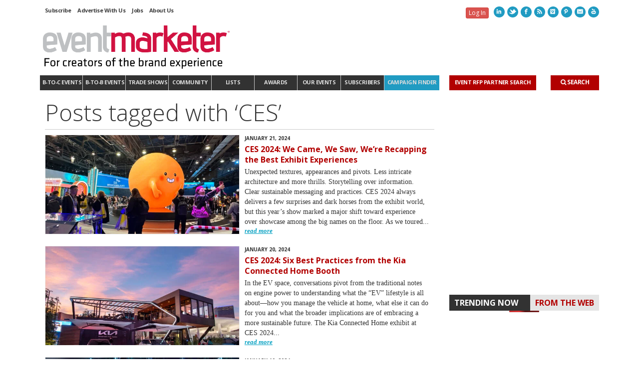

--- FILE ---
content_type: text/html; charset=UTF-8
request_url: https://www.eventmarketer.com/tag/ces/page/5/
body_size: 66193
content:
    <!DOCTYPE html>

<!--// OPEN HTML //-->
<html lang="en-US">

	<!--// OPEN HEAD //-->
	<head>
	
	<script src="https://www.eventmarketer.com/wp-content/plugins/ai-osano-integration/assets/js/ai-osano-google-consent.js"></script>
<script>
window.ai_osano_reprompt = {"timestamp":"1759276800"};
ai_osano_reprompt.log = function() {
  if (!false) return;
  var args = Array.prototype.slice.call(arguments);
  args.unshift('[Osano reset]');
  console.log.apply(console, args);
};
</script>
<script src="https://www.eventmarketer.com/wp-content/plugins/ai-osano-integration/assets/js/ai-osano-reprompt.js?ver=1.0.7"></script>
<script src="https://cmp.osano.com/AzZnfwU2Pyhgb5yy3/b19ef749-668d-4721-926c-eb87e387f39b/osano.js"></script>
<style>
.osano-cm-widget{display: none;}
/* privacy policy link in modal */
a.osano-cm-storage-policy.osano-cm-content__link.osano-cm-link {
	color: #36EB9F;
	text-decoration: none;
}

/* generic button style */
.osano-cm-button {
	border: 0;
	border-radius: .4em !important;
}

/* add space below toggles */
.osano-cm-list__list-item {
	margin-bottom: .7em;
}
</style>
<script>
const AI_OSANO = { 'drawerLinkSelector' : ".cookie-settings-link", 'logging' : false };
</script>
<script>
document.addEventListener('DOMContentLoaded', function() {
   const osanoConsentLinks = document.querySelectorAll(AI_OSANO.drawerLinkSelector);
   osanoConsentLinks.forEach((link) => {
      link.addEventListener('click', function(e) {
         e.preventDefault();
         Osano.cm.showDrawer('osano-cm-dom-info-dialog-open');
      });
   });
});
</script>
    <script>
        writeCookie();
        function writeCookie()
        {
            
            // the_cookie = document.cookie;
            // if( the_cookie ){
                if( window.devicePixelRatio >= 2 ){
                    //the_cookie = "pixel_ratio="+window.devicePixelRatio+";"+the_cookie;
                    document.cookie = "pixel_ratio="+window.devicePixelRatio+"; path=/";
                    //location = '';
                }
            // }
        }
    </script>
<meta name='robots' content='index, follow, max-image-preview:large, max-snippet:-1, max-video-preview:-1' />

<!-- Google Tag Manager for WordPress by gtm4wp.com -->
<script data-cfasync="false" data-pagespeed-no-defer>
	var gtm4wp_datalayer_name = "dataLayer";
	var dataLayer = dataLayer || [];
</script>
<!-- End Google Tag Manager for WordPress by gtm4wp.com -->
	<!-- This site is optimized with the Yoast SEO plugin v24.8.1 - https://yoast.com/wordpress/plugins/seo/ -->
	<title>CES Archives - Page 5 of 14 - Event Marketer</title>
	<meta name="description" content="CES" />
	<link rel="canonical" href="https://www.eventmarketer.com/tag/ces/page/5/" />
	<link rel="prev" href="https://www.eventmarketer.com/tag/ces/page/4/" />
	<link rel="next" href="https://www.eventmarketer.com/tag/ces/page/6/" />
	<meta property="og:locale" content="en_US" />
	<meta property="og:type" content="article" />
	<meta property="og:title" content="CES Archives - Page 5 of 14 - Event Marketer" />
	<meta property="og:description" content="CES" />
	<meta property="og:url" content="https://www.eventmarketer.com/tag/ces/" />
	<meta property="og:site_name" content="Event Marketer" />
	<meta property="og:image" content="https://www.eventmarketer.com/wp-content/uploads/2023/06/logomain2.png" />
	<meta property="og:image:width" content="1200" />
	<meta property="og:image:height" content="675" />
	<meta property="og:image:type" content="image/png" />
	<meta name="twitter:card" content="summary_large_image" />
	<meta name="twitter:site" content="@EventMarketer" />
	<script type="application/ld+json" class="yoast-schema-graph">{"@context":"https://schema.org","@graph":[{"@type":"CollectionPage","@id":"https://www.eventmarketer.com/tag/ces/","url":"https://www.eventmarketer.com/tag/ces/page/5/","name":"CES Archives - Page 5 of 14 - Event Marketer","isPartOf":{"@id":"https://www.eventmarketer.com/#website"},"primaryImageOfPage":{"@id":"https://www.eventmarketer.com/tag/ces/page/5/#primaryimage"},"image":{"@id":"https://www.eventmarketer.com/tag/ces/page/5/#primaryimage"},"thumbnailUrl":"https://www.eventmarketer.com/wp-content/uploads/2024/01/ces-top-featured-sk-2-2024.jpg","description":"CES","breadcrumb":{"@id":"https://www.eventmarketer.com/tag/ces/page/5/#breadcrumb"},"inLanguage":"en-US"},{"@type":"ImageObject","inLanguage":"en-US","@id":"https://www.eventmarketer.com/tag/ces/page/5/#primaryimage","url":"https://www.eventmarketer.com/wp-content/uploads/2024/01/ces-top-featured-sk-2-2024.jpg","contentUrl":"https://www.eventmarketer.com/wp-content/uploads/2024/01/ces-top-featured-sk-2-2024.jpg","width":1280,"height":880,"caption":"ces-top-featured-sk-2-2024"},{"@type":"BreadcrumbList","@id":"https://www.eventmarketer.com/tag/ces/page/5/#breadcrumb","itemListElement":[{"@type":"ListItem","position":1,"name":"Home","item":"https://www.eventmarketer.com/"},{"@type":"ListItem","position":2,"name":"CES"}]},{"@type":"WebSite","@id":"https://www.eventmarketer.com/#website","url":"https://www.eventmarketer.com/","name":"Event Marketer","description":"For creators of the brand experience.","potentialAction":[{"@type":"SearchAction","target":{"@type":"EntryPoint","urlTemplate":"https://www.eventmarketer.com/?s={search_term_string}"},"query-input":{"@type":"PropertyValueSpecification","valueRequired":true,"valueName":"search_term_string"}}],"inLanguage":"en-US"}]}</script>
	<!-- / Yoast SEO plugin. -->


<link rel='dns-prefetch' href='//cdn.jsdelivr.net' />
<link rel='dns-prefetch' href='//apps.decisionbriefs.com' />
<link rel='dns-prefetch' href='//static.addtoany.com' />
<link rel='dns-prefetch' href='//cdn.parsely.com' />
<link rel='dns-prefetch' href='//a.omappapi.com' />
<link rel='dns-prefetch' href='//netdna.bootstrapcdn.com' />
<link rel="alternate" type="application/rss+xml" title="Event Marketer &raquo; Feed" href="https://www.eventmarketer.com/feed/" />
<script id="wpp-js" src="https://www.eventmarketer.com/wp-content/plugins/wordpress-popular-posts/assets/js/wpp.min.js?ver=7.2.0" data-sampling="1" data-sampling-rate="100" data-api-url="https://www.eventmarketer.com/wp-json/wordpress-popular-posts" data-post-id="0" data-token="fb509812c2" data-lang="0" data-debug="0"></script>
<link rel="alternate" type="application/rss+xml" title="Event Marketer &raquo; CES Tag Feed" href="https://www.eventmarketer.com/tag/ces/feed/" />
<script id="google-gpt" src="https://securepubads.g.doubleclick.net/tag/js/gpt.js" async></script>
<script>
window.googletag = window.googletag || {cmd: []};
</script>
<script>
			function aiAdMgmtLogSlotStatus(slotId, state) {
			    console.log("AI Ad Mgmt - Ad ID " + slotId + " " + state);
			}
			
			googletag.cmd.push(() => {
				googletag.pubads().addEventListener("slotRequested", (event) => {
				  aiAdMgmtLogSlotStatus(event.slot.getSlotElementId(), "fetched");
				});

				googletag.pubads().addEventListener("slotOnload", (event) => {
				  aiAdMgmtLogSlotStatus(event.slot.getSlotElementId(), "rendered");
				});
			});
			
</script>
<script id="olytics-js" src="https://www.eventmarketer.com/wp-content/plugins/ai-ad-management/assets/js/olytics.min.js"></script>
<script>
googletag.cmd.push(function(){ googletag.pubads().setTargeting('path', '/tag/ces/page/5/'); });
</script>
<script src="https://www.eventmarketer.com/wp-content/plugins/ai-ad-management/assets/js/olytics.targeting.js?v=2.1.5"></script>
<script>
var AIAD_e45394eaf70e67b4ca1be3512f7b4747, AIAD_c6c77c6dea534af308fd4223debc1243, AIAD_b429e899834346b4dec8bd2c38c5a9a1, AIAD_e03e65b2e2a5352ada67bd1b1d39f09d, AIAD_923a1c0f5acecd777e83376596eda8e0, AIAD_8bcd1e185e262a9a5a41175d256c9810, AIAD_387d51996b6a9f554b9de721f33e82b6, AIAD_6f131be3032259d4461f5bc56326f801, AIAD_fb73b99093349c3b86bb8e334c95ffba, AIAD_e53c651cc49b12f20a8b18d03670da32, AIAD_9cc6aaa555f7aad441e19c88b5748b99, AIAD_030886050675a6d444ac60a29931b406, AIAD_c7bdb17f1de98b8f1eba7d5860397319, AIAD_8142bd1f86877ee39a5aae1712aaf52d, AIAD_c6ca65b06e10c194386d2e46389c03db;

googletag.cmd.push(function(){
	var AIMAP_e02b89857b91a11b8be92fca409827ba = googletag.sizeMapping()
		.addSize([980, 690], [[970, 90], [728, 90]])
		.addSize([680, 480], [468, 60])
		.addSize([480, 100], [[300, 50], [468, 60], [320, 50]])
		.addSize([0, 0], [[300, 50], [320, 50]])
		.build();

	var AIMAP_70174ea74c3bacc734147ed2c23ddc53 = googletag.sizeMapping()
		.addSize([1000, 300], [970, 250])
		.addSize([0, 0], [300, 250])
		.build();

	
	
	AIAD_e45394eaf70e67b4ca1be3512f7b4747 = googletag.defineSlot('/987/Eventmarketer.com/rightsquaretop', [300, 250], 'div-gpt-ad-1382042254913-0').addService(googletag.pubads());
	AIAD_c6c77c6dea534af308fd4223debc1243 = googletag.defineSlot('/987/Eventmarketer.com/rightbannernew1', [300, 100], 'div-gpt-ad-1383062880093-0').addService(googletag.pubads());
	AIAD_b429e899834346b4dec8bd2c38c5a9a1 = googletag.defineSlot('/987/Eventmarketer.com/rightsquaremiddle', [300, 250], 'div-gpt-ad-1382042321823-0').addService(googletag.pubads());
	AIAD_e03e65b2e2a5352ada67bd1b1d39f09d = googletag.defineSlot('/987/Eventmarketer.com/rightbannernew2', [300, 100], 'div-gpt-ad-1383063113185-0').addService(googletag.pubads());
	AIAD_923a1c0f5acecd777e83376596eda8e0 = googletag.defineSlot('/987/Eventmarketer.com/rightsquarebottom', [300, 250], 'div-gpt-ad-1382042369190-0').addService(googletag.pubads());
	AIAD_8bcd1e185e262a9a5a41175d256c9810 = googletag.defineSlot('/987/Eventmarketer.com/rightbannernew3', [300, 100], 'div-gpt-ad-1383063167921-0').addService(googletag.pubads());
	AIAD_387d51996b6a9f554b9de721f33e82b6 = googletag.defineSlot('/987/Eventmarketer.com/topleaderboard', [ [728, 90], [300, 50], [468, 60], [320, 50] ], 'div-gpt-ad-1382041964274-0').defineSizeMapping(AIMAP_e02b89857b91a11b8be92fca409827ba).addService(googletag.pubads());
	AIAD_6f131be3032259d4461f5bc56326f801 = googletag.defineSlot('/987/Eventmarketer.com/bottomleaderboard', [ [728, 90], [300, 50], [468, 60], [320, 50] ], 'div-gpt-ad-1382042187507-0').defineSizeMapping(AIMAP_e02b89857b91a11b8be92fca409827ba).addService(googletag.pubads());
	AIAD_fb73b99093349c3b86bb8e334c95ffba = googletag.defineSlot('/987/Eventmarketer.com/itlist2024', [728, 90], 'div-gpt-ad-1719612423858-0').addService(googletag.pubads());
	AIAD_e53c651cc49b12f20a8b18d03670da32 = googletag.defineOutOfPageSlot('/987/Eventmarketer.com/empagepeel', 'div-gpt-ad-1428675043036-0').addService(googletag.pubads());
	AIAD_9cc6aaa555f7aad441e19c88b5748b99 = googletag.defineSlot('/987/Eventmarketer.com/roadblock', [1, 1], 'div-gpt-ad-roadblock').addService(googletag.pubads());
	AIAD_030886050675a6d444ac60a29931b406 = googletag.defineSlot('/987/Eventmarketer.com/evm_adhesion-banner', [ [970, 90], [728, 90], [300, 50], [320, 50] ], 'div-gpt-ad-1656617827311-0').addService(googletag.pubads());
	AIAD_c7bdb17f1de98b8f1eba7d5860397319 = googletag.defineSlot('/987/Eventmarketer.com/evm_native', 'fluid', 'div-gpt-incontent').addService(googletag.pubads());
	AIAD_8142bd1f86877ee39a5aae1712aaf52d = googletag.defineSlot('/987/Eventmarketer.com/evm_native', 'fluid', 'div-gpt-ad-archive-native').setCollapseEmptyDiv(true).addService(googletag.pubads());
	AIAD_c6ca65b06e10c194386d2e46389c03db = googletag.defineSlot('/987/Eventmarketer.com/evm_exawards_970x250', [ [300, 250], [970, 250] ], 'div-gpt-ad-1711104129072-0').defineSizeMapping(AIMAP_70174ea74c3bacc734147ed2c23ddc53).addService(googletag.pubads());
	
	
	
	googletag.pubads().enableSingleRequest();
	
	googletag.enableServices();

   
});
</script>
<style id='wp-img-auto-sizes-contain-inline-css'>
img:is([sizes=auto i],[sizes^="auto," i]){contain-intrinsic-size:3000px 1500px}
/*# sourceURL=wp-img-auto-sizes-contain-inline-css */
</style>
<link rel='stylesheet' id='options_style-css' href='https://www.eventmarketer.com/wp-content/plugins/shorthand-connect/includes/../css/options.css?ver=1.3' media='all' />
<link rel='stylesheet' id='js_composer_front-css' href='https://www.eventmarketer.com/wp-content/themes/em/includes/page-builder/assets/js_composer_front.css?ver=3.0.3' media='screen' />
<link rel='stylesheet' id='sbi_styles-css' href='https://www.eventmarketer.com/wp-content/plugins/instagram-feed/css/sbi-styles.min.css?ver=6.7.1' media='all' />
<link rel='stylesheet' id='ai-addsearch-style-css' href='https://cdn.jsdelivr.net/npm/addsearch-search-ui@0.8/dist/addsearch-search-ui.min.css?ver=2.0.12' media='print' onload="this.media='all'" />
<link rel='stylesheet' id='ai-addsearch-custom-style-css' href='https://www.eventmarketer.com/wp-content/plugins/ai-addsearch-integration/assets/css/ui.min.css?ver=2.0.12' media='print' onload="this.media='all'" />
<link rel='stylesheet' id='cm-network-bar-css' href='https://www.eventmarketer.com/wp-content/plugins/cm-network-bar/assets/css/style.css?ver=1.0.16' media='all' />
<style id='cm-network-bar-inline-css'>

			#cm-network-bar {
				background-color: #131f3e;
				color: #c2d7e2;
			}
			#cm-network-bar .cm-social-icons li a,
			#cm-network-bar .cm-brands li a,
			#cm-network-bar .cm-social-icons:has(li)::before {
				color: #c2d7e2;
			}
			#cm-network-bar .cm-social-icons li a:hover,
			#cm-network-bar .cm-brands li a:hover {
				color: #fbfdff;
			}
		
/*# sourceURL=cm-network-bar-inline-css */
</style>
<style id='wp-block-library-inline-css'>
:root{--wp-block-synced-color:#7a00df;--wp-block-synced-color--rgb:122,0,223;--wp-bound-block-color:var(--wp-block-synced-color);--wp-editor-canvas-background:#ddd;--wp-admin-theme-color:#007cba;--wp-admin-theme-color--rgb:0,124,186;--wp-admin-theme-color-darker-10:#006ba1;--wp-admin-theme-color-darker-10--rgb:0,107,160.5;--wp-admin-theme-color-darker-20:#005a87;--wp-admin-theme-color-darker-20--rgb:0,90,135;--wp-admin-border-width-focus:2px}@media (min-resolution:192dpi){:root{--wp-admin-border-width-focus:1.5px}}.wp-element-button{cursor:pointer}:root .has-very-light-gray-background-color{background-color:#eee}:root .has-very-dark-gray-background-color{background-color:#313131}:root .has-very-light-gray-color{color:#eee}:root .has-very-dark-gray-color{color:#313131}:root .has-vivid-green-cyan-to-vivid-cyan-blue-gradient-background{background:linear-gradient(135deg,#00d084,#0693e3)}:root .has-purple-crush-gradient-background{background:linear-gradient(135deg,#34e2e4,#4721fb 50%,#ab1dfe)}:root .has-hazy-dawn-gradient-background{background:linear-gradient(135deg,#faaca8,#dad0ec)}:root .has-subdued-olive-gradient-background{background:linear-gradient(135deg,#fafae1,#67a671)}:root .has-atomic-cream-gradient-background{background:linear-gradient(135deg,#fdd79a,#004a59)}:root .has-nightshade-gradient-background{background:linear-gradient(135deg,#330968,#31cdcf)}:root .has-midnight-gradient-background{background:linear-gradient(135deg,#020381,#2874fc)}:root{--wp--preset--font-size--normal:16px;--wp--preset--font-size--huge:42px}.has-regular-font-size{font-size:1em}.has-larger-font-size{font-size:2.625em}.has-normal-font-size{font-size:var(--wp--preset--font-size--normal)}.has-huge-font-size{font-size:var(--wp--preset--font-size--huge)}.has-text-align-center{text-align:center}.has-text-align-left{text-align:left}.has-text-align-right{text-align:right}.has-fit-text{white-space:nowrap!important}#end-resizable-editor-section{display:none}.aligncenter{clear:both}.items-justified-left{justify-content:flex-start}.items-justified-center{justify-content:center}.items-justified-right{justify-content:flex-end}.items-justified-space-between{justify-content:space-between}.screen-reader-text{border:0;clip-path:inset(50%);height:1px;margin:-1px;overflow:hidden;padding:0;position:absolute;width:1px;word-wrap:normal!important}.screen-reader-text:focus{background-color:#ddd;clip-path:none;color:#444;display:block;font-size:1em;height:auto;left:5px;line-height:normal;padding:15px 23px 14px;text-decoration:none;top:5px;width:auto;z-index:100000}html :where(.has-border-color){border-style:solid}html :where([style*=border-top-color]){border-top-style:solid}html :where([style*=border-right-color]){border-right-style:solid}html :where([style*=border-bottom-color]){border-bottom-style:solid}html :where([style*=border-left-color]){border-left-style:solid}html :where([style*=border-width]){border-style:solid}html :where([style*=border-top-width]){border-top-style:solid}html :where([style*=border-right-width]){border-right-style:solid}html :where([style*=border-bottom-width]){border-bottom-style:solid}html :where([style*=border-left-width]){border-left-style:solid}html :where(img[class*=wp-image-]){height:auto;max-width:100%}:where(figure){margin:0 0 1em}html :where(.is-position-sticky){--wp-admin--admin-bar--position-offset:var(--wp-admin--admin-bar--height,0px)}@media screen and (max-width:600px){html :where(.is-position-sticky){--wp-admin--admin-bar--position-offset:0px}}

/*# sourceURL=wp-block-library-inline-css */
</style><style id='global-styles-inline-css'>
:root{--wp--preset--aspect-ratio--square: 1;--wp--preset--aspect-ratio--4-3: 4/3;--wp--preset--aspect-ratio--3-4: 3/4;--wp--preset--aspect-ratio--3-2: 3/2;--wp--preset--aspect-ratio--2-3: 2/3;--wp--preset--aspect-ratio--16-9: 16/9;--wp--preset--aspect-ratio--9-16: 9/16;--wp--preset--color--black: #000000;--wp--preset--color--cyan-bluish-gray: #abb8c3;--wp--preset--color--white: #ffffff;--wp--preset--color--pale-pink: #f78da7;--wp--preset--color--vivid-red: #cf2e2e;--wp--preset--color--luminous-vivid-orange: #ff6900;--wp--preset--color--luminous-vivid-amber: #fcb900;--wp--preset--color--light-green-cyan: #7bdcb5;--wp--preset--color--vivid-green-cyan: #00d084;--wp--preset--color--pale-cyan-blue: #8ed1fc;--wp--preset--color--vivid-cyan-blue: #0693e3;--wp--preset--color--vivid-purple: #9b51e0;--wp--preset--gradient--vivid-cyan-blue-to-vivid-purple: linear-gradient(135deg,rgb(6,147,227) 0%,rgb(155,81,224) 100%);--wp--preset--gradient--light-green-cyan-to-vivid-green-cyan: linear-gradient(135deg,rgb(122,220,180) 0%,rgb(0,208,130) 100%);--wp--preset--gradient--luminous-vivid-amber-to-luminous-vivid-orange: linear-gradient(135deg,rgb(252,185,0) 0%,rgb(255,105,0) 100%);--wp--preset--gradient--luminous-vivid-orange-to-vivid-red: linear-gradient(135deg,rgb(255,105,0) 0%,rgb(207,46,46) 100%);--wp--preset--gradient--very-light-gray-to-cyan-bluish-gray: linear-gradient(135deg,rgb(238,238,238) 0%,rgb(169,184,195) 100%);--wp--preset--gradient--cool-to-warm-spectrum: linear-gradient(135deg,rgb(74,234,220) 0%,rgb(151,120,209) 20%,rgb(207,42,186) 40%,rgb(238,44,130) 60%,rgb(251,105,98) 80%,rgb(254,248,76) 100%);--wp--preset--gradient--blush-light-purple: linear-gradient(135deg,rgb(255,206,236) 0%,rgb(152,150,240) 100%);--wp--preset--gradient--blush-bordeaux: linear-gradient(135deg,rgb(254,205,165) 0%,rgb(254,45,45) 50%,rgb(107,0,62) 100%);--wp--preset--gradient--luminous-dusk: linear-gradient(135deg,rgb(255,203,112) 0%,rgb(199,81,192) 50%,rgb(65,88,208) 100%);--wp--preset--gradient--pale-ocean: linear-gradient(135deg,rgb(255,245,203) 0%,rgb(182,227,212) 50%,rgb(51,167,181) 100%);--wp--preset--gradient--electric-grass: linear-gradient(135deg,rgb(202,248,128) 0%,rgb(113,206,126) 100%);--wp--preset--gradient--midnight: linear-gradient(135deg,rgb(2,3,129) 0%,rgb(40,116,252) 100%);--wp--preset--font-size--small: 13px;--wp--preset--font-size--medium: 20px;--wp--preset--font-size--large: 36px;--wp--preset--font-size--x-large: 42px;--wp--preset--spacing--20: 0.44rem;--wp--preset--spacing--30: 0.67rem;--wp--preset--spacing--40: 1rem;--wp--preset--spacing--50: 1.5rem;--wp--preset--spacing--60: 2.25rem;--wp--preset--spacing--70: 3.38rem;--wp--preset--spacing--80: 5.06rem;--wp--preset--shadow--natural: 6px 6px 9px rgba(0, 0, 0, 0.2);--wp--preset--shadow--deep: 12px 12px 50px rgba(0, 0, 0, 0.4);--wp--preset--shadow--sharp: 6px 6px 0px rgba(0, 0, 0, 0.2);--wp--preset--shadow--outlined: 6px 6px 0px -3px rgb(255, 255, 255), 6px 6px rgb(0, 0, 0);--wp--preset--shadow--crisp: 6px 6px 0px rgb(0, 0, 0);}:where(.is-layout-flex){gap: 0.5em;}:where(.is-layout-grid){gap: 0.5em;}body .is-layout-flex{display: flex;}.is-layout-flex{flex-wrap: wrap;align-items: center;}.is-layout-flex > :is(*, div){margin: 0;}body .is-layout-grid{display: grid;}.is-layout-grid > :is(*, div){margin: 0;}:where(.wp-block-columns.is-layout-flex){gap: 2em;}:where(.wp-block-columns.is-layout-grid){gap: 2em;}:where(.wp-block-post-template.is-layout-flex){gap: 1.25em;}:where(.wp-block-post-template.is-layout-grid){gap: 1.25em;}.has-black-color{color: var(--wp--preset--color--black) !important;}.has-cyan-bluish-gray-color{color: var(--wp--preset--color--cyan-bluish-gray) !important;}.has-white-color{color: var(--wp--preset--color--white) !important;}.has-pale-pink-color{color: var(--wp--preset--color--pale-pink) !important;}.has-vivid-red-color{color: var(--wp--preset--color--vivid-red) !important;}.has-luminous-vivid-orange-color{color: var(--wp--preset--color--luminous-vivid-orange) !important;}.has-luminous-vivid-amber-color{color: var(--wp--preset--color--luminous-vivid-amber) !important;}.has-light-green-cyan-color{color: var(--wp--preset--color--light-green-cyan) !important;}.has-vivid-green-cyan-color{color: var(--wp--preset--color--vivid-green-cyan) !important;}.has-pale-cyan-blue-color{color: var(--wp--preset--color--pale-cyan-blue) !important;}.has-vivid-cyan-blue-color{color: var(--wp--preset--color--vivid-cyan-blue) !important;}.has-vivid-purple-color{color: var(--wp--preset--color--vivid-purple) !important;}.has-black-background-color{background-color: var(--wp--preset--color--black) !important;}.has-cyan-bluish-gray-background-color{background-color: var(--wp--preset--color--cyan-bluish-gray) !important;}.has-white-background-color{background-color: var(--wp--preset--color--white) !important;}.has-pale-pink-background-color{background-color: var(--wp--preset--color--pale-pink) !important;}.has-vivid-red-background-color{background-color: var(--wp--preset--color--vivid-red) !important;}.has-luminous-vivid-orange-background-color{background-color: var(--wp--preset--color--luminous-vivid-orange) !important;}.has-luminous-vivid-amber-background-color{background-color: var(--wp--preset--color--luminous-vivid-amber) !important;}.has-light-green-cyan-background-color{background-color: var(--wp--preset--color--light-green-cyan) !important;}.has-vivid-green-cyan-background-color{background-color: var(--wp--preset--color--vivid-green-cyan) !important;}.has-pale-cyan-blue-background-color{background-color: var(--wp--preset--color--pale-cyan-blue) !important;}.has-vivid-cyan-blue-background-color{background-color: var(--wp--preset--color--vivid-cyan-blue) !important;}.has-vivid-purple-background-color{background-color: var(--wp--preset--color--vivid-purple) !important;}.has-black-border-color{border-color: var(--wp--preset--color--black) !important;}.has-cyan-bluish-gray-border-color{border-color: var(--wp--preset--color--cyan-bluish-gray) !important;}.has-white-border-color{border-color: var(--wp--preset--color--white) !important;}.has-pale-pink-border-color{border-color: var(--wp--preset--color--pale-pink) !important;}.has-vivid-red-border-color{border-color: var(--wp--preset--color--vivid-red) !important;}.has-luminous-vivid-orange-border-color{border-color: var(--wp--preset--color--luminous-vivid-orange) !important;}.has-luminous-vivid-amber-border-color{border-color: var(--wp--preset--color--luminous-vivid-amber) !important;}.has-light-green-cyan-border-color{border-color: var(--wp--preset--color--light-green-cyan) !important;}.has-vivid-green-cyan-border-color{border-color: var(--wp--preset--color--vivid-green-cyan) !important;}.has-pale-cyan-blue-border-color{border-color: var(--wp--preset--color--pale-cyan-blue) !important;}.has-vivid-cyan-blue-border-color{border-color: var(--wp--preset--color--vivid-cyan-blue) !important;}.has-vivid-purple-border-color{border-color: var(--wp--preset--color--vivid-purple) !important;}.has-vivid-cyan-blue-to-vivid-purple-gradient-background{background: var(--wp--preset--gradient--vivid-cyan-blue-to-vivid-purple) !important;}.has-light-green-cyan-to-vivid-green-cyan-gradient-background{background: var(--wp--preset--gradient--light-green-cyan-to-vivid-green-cyan) !important;}.has-luminous-vivid-amber-to-luminous-vivid-orange-gradient-background{background: var(--wp--preset--gradient--luminous-vivid-amber-to-luminous-vivid-orange) !important;}.has-luminous-vivid-orange-to-vivid-red-gradient-background{background: var(--wp--preset--gradient--luminous-vivid-orange-to-vivid-red) !important;}.has-very-light-gray-to-cyan-bluish-gray-gradient-background{background: var(--wp--preset--gradient--very-light-gray-to-cyan-bluish-gray) !important;}.has-cool-to-warm-spectrum-gradient-background{background: var(--wp--preset--gradient--cool-to-warm-spectrum) !important;}.has-blush-light-purple-gradient-background{background: var(--wp--preset--gradient--blush-light-purple) !important;}.has-blush-bordeaux-gradient-background{background: var(--wp--preset--gradient--blush-bordeaux) !important;}.has-luminous-dusk-gradient-background{background: var(--wp--preset--gradient--luminous-dusk) !important;}.has-pale-ocean-gradient-background{background: var(--wp--preset--gradient--pale-ocean) !important;}.has-electric-grass-gradient-background{background: var(--wp--preset--gradient--electric-grass) !important;}.has-midnight-gradient-background{background: var(--wp--preset--gradient--midnight) !important;}.has-small-font-size{font-size: var(--wp--preset--font-size--small) !important;}.has-medium-font-size{font-size: var(--wp--preset--font-size--medium) !important;}.has-large-font-size{font-size: var(--wp--preset--font-size--large) !important;}.has-x-large-font-size{font-size: var(--wp--preset--font-size--x-large) !important;}
/*# sourceURL=global-styles-inline-css */
</style>

<style id='classic-theme-styles-inline-css'>
/*! This file is auto-generated */
.wp-block-button__link{color:#fff;background-color:#32373c;border-radius:9999px;box-shadow:none;text-decoration:none;padding:calc(.667em + 2px) calc(1.333em + 2px);font-size:1.125em}.wp-block-file__button{background:#32373c;color:#fff;text-decoration:none}
/*# sourceURL=/wp-includes/css/classic-themes.min.css */
</style>
<link rel='stylesheet' id='aicore_widget_style-css' href='https://www.eventmarketer.com/wp-content/plugins/aicore-widget/css/style.css?ver=6.9' media='all' />
<link rel='stylesheet' id='AICMS_POPUP_CSS-css' href='https://www.eventmarketer.com/wp-content/plugins/aicms-popup-2/aicms-popup.css?ver=282' media='all' />
<link rel='stylesheet' id='som_lost_password_style-css' href='https://www.eventmarketer.com/wp-content/plugins/frontend-reset-password/assets/css/password-lost.css?ver=6.9' media='all' />
<link rel='stylesheet' id='views-patch-style-css' href='https://www.eventmarketer.com/wp-content/plugins/views2-plugin/public/dist/style.views-public-style-patch.93e3c7b29e4c9a40b09d.css' media='all' />
<link rel='stylesheet' id='ai-social-sharing-css' href='https://www.eventmarketer.com/wp-content/plugins/ai-social-sharing/assets/css/style.css?ver=1.0.2' media='all' />
<style id='ai-social-sharing-inline-css'>
.article-body-wrap  .ai-social-sharing_shortcode {
	margin: 0 0 20px 0;
	padding: 10px 0;
}
/*# sourceURL=ai-social-sharing-inline-css */
</style>
<link rel='stylesheet' id='wordpress-popular-posts-css-css' href='https://www.eventmarketer.com/wp-content/plugins/wordpress-popular-posts/assets/css/wpp.css?ver=7.2.0' media='all' />
<link rel='stylesheet' id='bootstrap-css' href='https://www.eventmarketer.com/wp-content/themes/em/css/bootstrap.css' media='screen' />
<link rel='stylesheet' id='fontawesome-css-css' href='//netdna.bootstrapcdn.com/font-awesome/3.2.1/css/font-awesome.css' media='screen' />
<link rel='stylesheet' id='main-css-css' href='https://www.eventmarketer.com/wp-content/themes/em/style.css?ver=1.4' media='screen' />
<link rel='stylesheet' id='fancybox-css-css' href='https://www.eventmarketer.com/wp-content/themes/em/css/jquery.fancybox.css' media='screen' />
<link rel='stylesheet' id='event-partner-css-css' href='https://www.eventmarketer.com/wp-content/themes/em/css/event-partner.css?ver=1.0' media='screen' />
<link rel='stylesheet' id='modal-menu-css-css' href='https://www.eventmarketer.com/wp-content/themes/em/css/modal-menu.css?ver=1.0' media='screen' />
<link rel='stylesheet' id='responsive-css-css' href='https://www.eventmarketer.com/wp-content/themes/em/css/responsive.css?ver=5.2' media='screen' />
<link rel='stylesheet' id='addsearch-css' href='https://www.eventmarketer.com/wp-content/themes/em/css/addsearch.css?ver=6.9' media='all' />
<link rel='stylesheet' id='wp-pagenavi-css' href='https://www.eventmarketer.com/wp-content/plugins/wp-pagenavi/pagenavi-css.css?ver=2.70' media='all' />
<link rel='stylesheet' id='ai-ad-olytics-style-css' href='https://olytics.omeda.com/olytics/css/v3/p/olytics.css?ver=2.1.5' media='all' />
<script src="https://www.eventmarketer.com/wp-includes/js/jquery/jquery.min.js?ver=3.7.1" id="jquery-core-js"></script>
<script src="https://www.eventmarketer.com/wp-includes/js/jquery/jquery-migrate.min.js?ver=3.4.1" id="jquery-migrate-js"></script>
<script id="file_uploads_nfpluginsettings-js-extra">
var params = {"clearLogRestUrl":"https://www.eventmarketer.com/wp-json/nf-file-uploads/debug-log/delete-all","clearLogButtonId":"file_uploads_clear_debug_logger","downloadLogRestUrl":"https://www.eventmarketer.com/wp-json/nf-file-uploads/debug-log/get-all","downloadLogButtonId":"file_uploads_download_debug_logger"};
//# sourceURL=file_uploads_nfpluginsettings-js-extra
</script>
<script src="https://www.eventmarketer.com/wp-content/plugins/ninja-forms-uploads/assets/js/nfpluginsettings.js?ver=3.3.20" id="file_uploads_nfpluginsettings-js"></script>
<script src="https://cdn.jsdelivr.net/npm/jquery.cookie@1.4.1/jquery.cookie.min.js?ver=1.4.1" id="jquery-cookie-js" defer data-wp-strategy="defer"></script>
<script id="ai_core_ip_check-js-extra">
var AICoreIPAuth = {"ajax_url":"/wp-admin/admin-ajax.php","action":"ai_core_is_ip_authenticated","cachebuster_cookie_name":"NO_CACHE","ip_checked_cookie_name":"ai_core_ip_checked","nonce":{"name":"aicanonce","value":"e1874e47eb"}};
//# sourceURL=ai_core_ip_check-js-extra
</script>
<script src="https://www.eventmarketer.com/wp-content/plugins/ai-core-ip-auth/js/ai-core-ip-check.js?ver=2.0.4" id="ai_core_ip_check-js" defer data-wp-strategy="defer"></script>
<script src="https://www.eventmarketer.com/wp-content/themes/em/includes/plugins/love-it-pro/includes/js/jquery.cookie.js" id="jquery-coookies-js"></script>
<style>
.som-password-error-message,
.som-password-sent-message {
	background-color: #d41313;
	border-color: #d41313;
}
</style>
<script type="text/javascript">window.ajaxurl = 'https://www.eventmarketer.com/wp-admin/admin-ajax.php';</script>
<!-- Google Tag Manager for WordPress by gtm4wp.com -->
<!-- GTM Container placement set to automatic -->
<script data-cfasync="false" data-pagespeed-no-defer>
	var dataLayer_content = {"pageTitle":"CES Archives - Page 5 of 14 - Event Marketer","pagePostType":"post","pagePostType2":"tag-post"};
	dataLayer.push( dataLayer_content );
</script><script>
const aiAdMgmtOlytics = {
   "applicationId" : "eventmarketer-main-site",
   "behaviorId" : "4781H0231467A9N"
};
</script>
<script src="https://www.eventmarketer.com/wp-content/plugins/ai-ad-management/assets/js/olytics.tracking.js?v=2.1.5"></script>

<script data-cfasync="false" data-pagespeed-no-defer>
(function(w,d,s,l,i){w[l]=w[l]||[];w[l].push({'gtm.start':
new Date().getTime(),event:'gtm.js'});var f=d.getElementsByTagName(s)[0],
j=d.createElement(s),dl=l!='dataLayer'?'&l='+l:'';j.async=true;j.src=
'//www.googletagmanager.com/gtm.js?id='+i+dl;f.parentNode.insertBefore(j,f);
})(window,document,'script','dataLayer','GTM-W2VHJRB');
</script>
<!-- End Google Tag Manager for WordPress by gtm4wp.com -->            <style id="wpp-loading-animation-styles">@-webkit-keyframes bgslide{from{background-position-x:0}to{background-position-x:-200%}}@keyframes bgslide{from{background-position-x:0}to{background-position-x:-200%}}.wpp-widget-block-placeholder,.wpp-shortcode-placeholder{margin:0 auto;width:60px;height:3px;background:#dd3737;background:linear-gradient(90deg,#dd3737 0%,#571313 10%,#dd3737 100%);background-size:200% auto;border-radius:3px;-webkit-animation:bgslide 1s infinite linear;animation:bgslide 1s infinite linear}</style>
            <script type="application/ld+json">{"@context":"https:\/\/schema.org","@type":"WebPage","headline":"Tagged - CES","url":"http:\/\/www.eventmarketer.com\/tag\/ces\/page\/5\/"}</script><style type="text/css">
</style>

<meta name="AddSearchBot" content="follow, noindex">
		
		 

		<!--// SITE META //-->
		<meta charset="UTF-8" />
		<meta name="viewport" content="width=device-width, user-scalable=no, initial-scale=1, maximum-scale=1">
		<meta http-equiv="X-UA-Compatible" content="IE=edge"><script type="text/javascript">(window.NREUM||(NREUM={})).init={privacy:{cookies_enabled:true},ajax:{deny_list:[]},session_trace:{sampling_rate:0.0,mode:"FIXED_RATE",enabled:true,error_sampling_rate:0.0},feature_flags:["soft_nav"],distributed_tracing:{enabled:true}};(window.NREUM||(NREUM={})).loader_config={agentID:"201717536",accountID:"2506426",trustKey:"66686",xpid:"VgMHV1JRDhACVFBVBgYEUlY=",licenseKey:"0152d1641b",applicationID:"201717342",browserID:"201717536"};;/*! For license information please see nr-loader-spa-1.308.0.min.js.LICENSE.txt */
(()=>{var e,t,r={384:(e,t,r)=>{"use strict";r.d(t,{NT:()=>a,US:()=>u,Zm:()=>o,bQ:()=>d,dV:()=>c,pV:()=>l});var n=r(6154),i=r(1863),s=r(1910);const a={beacon:"bam.nr-data.net",errorBeacon:"bam.nr-data.net"};function o(){return n.gm.NREUM||(n.gm.NREUM={}),void 0===n.gm.newrelic&&(n.gm.newrelic=n.gm.NREUM),n.gm.NREUM}function c(){let e=o();return e.o||(e.o={ST:n.gm.setTimeout,SI:n.gm.setImmediate||n.gm.setInterval,CT:n.gm.clearTimeout,XHR:n.gm.XMLHttpRequest,REQ:n.gm.Request,EV:n.gm.Event,PR:n.gm.Promise,MO:n.gm.MutationObserver,FETCH:n.gm.fetch,WS:n.gm.WebSocket},(0,s.i)(...Object.values(e.o))),e}function d(e,t){let r=o();r.initializedAgents??={},t.initializedAt={ms:(0,i.t)(),date:new Date},r.initializedAgents[e]=t}function u(e,t){o()[e]=t}function l(){return function(){let e=o();const t=e.info||{};e.info={beacon:a.beacon,errorBeacon:a.errorBeacon,...t}}(),function(){let e=o();const t=e.init||{};e.init={...t}}(),c(),function(){let e=o();const t=e.loader_config||{};e.loader_config={...t}}(),o()}},782:(e,t,r)=>{"use strict";r.d(t,{T:()=>n});const n=r(860).K7.pageViewTiming},860:(e,t,r)=>{"use strict";r.d(t,{$J:()=>u,K7:()=>c,P3:()=>d,XX:()=>i,Yy:()=>o,df:()=>s,qY:()=>n,v4:()=>a});const n="events",i="jserrors",s="browser/blobs",a="rum",o="browser/logs",c={ajax:"ajax",genericEvents:"generic_events",jserrors:i,logging:"logging",metrics:"metrics",pageAction:"page_action",pageViewEvent:"page_view_event",pageViewTiming:"page_view_timing",sessionReplay:"session_replay",sessionTrace:"session_trace",softNav:"soft_navigations",spa:"spa"},d={[c.pageViewEvent]:1,[c.pageViewTiming]:2,[c.metrics]:3,[c.jserrors]:4,[c.spa]:5,[c.ajax]:6,[c.sessionTrace]:7,[c.softNav]:8,[c.sessionReplay]:9,[c.logging]:10,[c.genericEvents]:11},u={[c.pageViewEvent]:a,[c.pageViewTiming]:n,[c.ajax]:n,[c.spa]:n,[c.softNav]:n,[c.metrics]:i,[c.jserrors]:i,[c.sessionTrace]:s,[c.sessionReplay]:s,[c.logging]:o,[c.genericEvents]:"ins"}},944:(e,t,r)=>{"use strict";r.d(t,{R:()=>i});var n=r(3241);function i(e,t){"function"==typeof console.debug&&(console.debug("New Relic Warning: https://github.com/newrelic/newrelic-browser-agent/blob/main/docs/warning-codes.md#".concat(e),t),(0,n.W)({agentIdentifier:null,drained:null,type:"data",name:"warn",feature:"warn",data:{code:e,secondary:t}}))}},993:(e,t,r)=>{"use strict";r.d(t,{A$:()=>s,ET:()=>a,TZ:()=>o,p_:()=>i});var n=r(860);const i={ERROR:"ERROR",WARN:"WARN",INFO:"INFO",DEBUG:"DEBUG",TRACE:"TRACE"},s={OFF:0,ERROR:1,WARN:2,INFO:3,DEBUG:4,TRACE:5},a="log",o=n.K7.logging},1541:(e,t,r)=>{"use strict";r.d(t,{U:()=>i,f:()=>n});const n={MFE:"MFE",BA:"BA"};function i(e,t){if(2!==t?.harvestEndpointVersion)return{};const r=t.agentRef.runtime.appMetadata.agents[0].entityGuid;return e?{"source.id":e.id,"source.name":e.name,"source.type":e.type,"parent.id":e.parent?.id||r,"parent.type":e.parent?.type||n.BA}:{"entity.guid":r,appId:t.agentRef.info.applicationID}}},1687:(e,t,r)=>{"use strict";r.d(t,{Ak:()=>d,Ze:()=>h,x3:()=>u});var n=r(3241),i=r(7836),s=r(3606),a=r(860),o=r(2646);const c={};function d(e,t){const r={staged:!1,priority:a.P3[t]||0};l(e),c[e].get(t)||c[e].set(t,r)}function u(e,t){e&&c[e]&&(c[e].get(t)&&c[e].delete(t),p(e,t,!1),c[e].size&&f(e))}function l(e){if(!e)throw new Error("agentIdentifier required");c[e]||(c[e]=new Map)}function h(e="",t="feature",r=!1){if(l(e),!e||!c[e].get(t)||r)return p(e,t);c[e].get(t).staged=!0,f(e)}function f(e){const t=Array.from(c[e]);t.every(([e,t])=>t.staged)&&(t.sort((e,t)=>e[1].priority-t[1].priority),t.forEach(([t])=>{c[e].delete(t),p(e,t)}))}function p(e,t,r=!0){const a=e?i.ee.get(e):i.ee,c=s.i.handlers;if(!a.aborted&&a.backlog&&c){if((0,n.W)({agentIdentifier:e,type:"lifecycle",name:"drain",feature:t}),r){const e=a.backlog[t],r=c[t];if(r){for(let t=0;e&&t<e.length;++t)g(e[t],r);Object.entries(r).forEach(([e,t])=>{Object.values(t||{}).forEach(t=>{t[0]?.on&&t[0]?.context()instanceof o.y&&t[0].on(e,t[1])})})}}a.isolatedBacklog||delete c[t],a.backlog[t]=null,a.emit("drain-"+t,[])}}function g(e,t){var r=e[1];Object.values(t[r]||{}).forEach(t=>{var r=e[0];if(t[0]===r){var n=t[1],i=e[3],s=e[2];n.apply(i,s)}})}},1738:(e,t,r)=>{"use strict";r.d(t,{U:()=>f,Y:()=>h});var n=r(3241),i=r(9908),s=r(1863),a=r(944),o=r(5701),c=r(3969),d=r(8362),u=r(860),l=r(4261);function h(e,t,r,s){const h=s||r;!h||h[e]&&h[e]!==d.d.prototype[e]||(h[e]=function(){(0,i.p)(c.xV,["API/"+e+"/called"],void 0,u.K7.metrics,r.ee),(0,n.W)({agentIdentifier:r.agentIdentifier,drained:!!o.B?.[r.agentIdentifier],type:"data",name:"api",feature:l.Pl+e,data:{}});try{return t.apply(this,arguments)}catch(e){(0,a.R)(23,e)}})}function f(e,t,r,n,a){const o=e.info;null===r?delete o.jsAttributes[t]:o.jsAttributes[t]=r,(a||null===r)&&(0,i.p)(l.Pl+n,[(0,s.t)(),t,r],void 0,"session",e.ee)}},1741:(e,t,r)=>{"use strict";r.d(t,{W:()=>s});var n=r(944),i=r(4261);class s{#e(e,...t){if(this[e]!==s.prototype[e])return this[e](...t);(0,n.R)(35,e)}addPageAction(e,t){return this.#e(i.hG,e,t)}register(e){return this.#e(i.eY,e)}recordCustomEvent(e,t){return this.#e(i.fF,e,t)}setPageViewName(e,t){return this.#e(i.Fw,e,t)}setCustomAttribute(e,t,r){return this.#e(i.cD,e,t,r)}noticeError(e,t){return this.#e(i.o5,e,t)}setUserId(e,t=!1){return this.#e(i.Dl,e,t)}setApplicationVersion(e){return this.#e(i.nb,e)}setErrorHandler(e){return this.#e(i.bt,e)}addRelease(e,t){return this.#e(i.k6,e,t)}log(e,t){return this.#e(i.$9,e,t)}start(){return this.#e(i.d3)}finished(e){return this.#e(i.BL,e)}recordReplay(){return this.#e(i.CH)}pauseReplay(){return this.#e(i.Tb)}addToTrace(e){return this.#e(i.U2,e)}setCurrentRouteName(e){return this.#e(i.PA,e)}interaction(e){return this.#e(i.dT,e)}wrapLogger(e,t,r){return this.#e(i.Wb,e,t,r)}measure(e,t){return this.#e(i.V1,e,t)}consent(e){return this.#e(i.Pv,e)}}},1863:(e,t,r)=>{"use strict";function n(){return Math.floor(performance.now())}r.d(t,{t:()=>n})},1910:(e,t,r)=>{"use strict";r.d(t,{i:()=>s});var n=r(944);const i=new Map;function s(...e){return e.every(e=>{if(i.has(e))return i.get(e);const t="function"==typeof e?e.toString():"",r=t.includes("[native code]"),s=t.includes("nrWrapper");return r||s||(0,n.R)(64,e?.name||t),i.set(e,r),r})}},2555:(e,t,r)=>{"use strict";r.d(t,{D:()=>o,f:()=>a});var n=r(384),i=r(8122);const s={beacon:n.NT.beacon,errorBeacon:n.NT.errorBeacon,licenseKey:void 0,applicationID:void 0,sa:void 0,queueTime:void 0,applicationTime:void 0,ttGuid:void 0,user:void 0,account:void 0,product:void 0,extra:void 0,jsAttributes:{},userAttributes:void 0,atts:void 0,transactionName:void 0,tNamePlain:void 0};function a(e){try{return!!e.licenseKey&&!!e.errorBeacon&&!!e.applicationID}catch(e){return!1}}const o=e=>(0,i.a)(e,s)},2614:(e,t,r)=>{"use strict";r.d(t,{BB:()=>a,H3:()=>n,g:()=>d,iL:()=>c,tS:()=>o,uh:()=>i,wk:()=>s});const n="NRBA",i="SESSION",s=144e5,a=18e5,o={STARTED:"session-started",PAUSE:"session-pause",RESET:"session-reset",RESUME:"session-resume",UPDATE:"session-update"},c={SAME_TAB:"same-tab",CROSS_TAB:"cross-tab"},d={OFF:0,FULL:1,ERROR:2}},2646:(e,t,r)=>{"use strict";r.d(t,{y:()=>n});class n{constructor(e){this.contextId=e}}},2843:(e,t,r)=>{"use strict";r.d(t,{G:()=>s,u:()=>i});var n=r(3878);function i(e,t=!1,r,i){(0,n.DD)("visibilitychange",function(){if(t)return void("hidden"===document.visibilityState&&e());e(document.visibilityState)},r,i)}function s(e,t,r){(0,n.sp)("pagehide",e,t,r)}},3241:(e,t,r)=>{"use strict";r.d(t,{W:()=>s});var n=r(6154);const i="newrelic";function s(e={}){try{n.gm.dispatchEvent(new CustomEvent(i,{detail:e}))}catch(e){}}},3304:(e,t,r)=>{"use strict";r.d(t,{A:()=>s});var n=r(7836);const i=()=>{const e=new WeakSet;return(t,r)=>{if("object"==typeof r&&null!==r){if(e.has(r))return;e.add(r)}return r}};function s(e){try{return JSON.stringify(e,i())??""}catch(e){try{n.ee.emit("internal-error",[e])}catch(e){}return""}}},3333:(e,t,r)=>{"use strict";r.d(t,{$v:()=>u,TZ:()=>n,Xh:()=>c,Zp:()=>i,kd:()=>d,mq:()=>o,nf:()=>a,qN:()=>s});const n=r(860).K7.genericEvents,i=["auxclick","click","copy","keydown","paste","scrollend"],s=["focus","blur"],a=4,o=1e3,c=2e3,d=["PageAction","UserAction","BrowserPerformance"],u={RESOURCES:"experimental.resources",REGISTER:"register"}},3434:(e,t,r)=>{"use strict";r.d(t,{Jt:()=>s,YM:()=>d});var n=r(7836),i=r(5607);const s="nr@original:".concat(i.W),a=50;var o=Object.prototype.hasOwnProperty,c=!1;function d(e,t){return e||(e=n.ee),r.inPlace=function(e,t,n,i,s){n||(n="");const a="-"===n.charAt(0);for(let o=0;o<t.length;o++){const c=t[o],d=e[c];l(d)||(e[c]=r(d,a?c+n:n,i,c,s))}},r.flag=s,r;function r(t,r,n,c,d){return l(t)?t:(r||(r=""),nrWrapper[s]=t,function(e,t,r){if(Object.defineProperty&&Object.keys)try{return Object.keys(e).forEach(function(r){Object.defineProperty(t,r,{get:function(){return e[r]},set:function(t){return e[r]=t,t}})}),t}catch(e){u([e],r)}for(var n in e)o.call(e,n)&&(t[n]=e[n])}(t,nrWrapper,e),nrWrapper);function nrWrapper(){var s,o,l,h;let f;try{o=this,s=[...arguments],l="function"==typeof n?n(s,o):n||{}}catch(t){u([t,"",[s,o,c],l],e)}i(r+"start",[s,o,c],l,d);const p=performance.now();let g;try{return h=t.apply(o,s),g=performance.now(),h}catch(e){throw g=performance.now(),i(r+"err",[s,o,e],l,d),f=e,f}finally{const e=g-p,t={start:p,end:g,duration:e,isLongTask:e>=a,methodName:c,thrownError:f};t.isLongTask&&i("long-task",[t,o],l,d),i(r+"end",[s,o,h],l,d)}}}function i(r,n,i,s){if(!c||t){var a=c;c=!0;try{e.emit(r,n,i,t,s)}catch(t){u([t,r,n,i],e)}c=a}}}function u(e,t){t||(t=n.ee);try{t.emit("internal-error",e)}catch(e){}}function l(e){return!(e&&"function"==typeof e&&e.apply&&!e[s])}},3606:(e,t,r)=>{"use strict";r.d(t,{i:()=>s});var n=r(9908);s.on=a;var i=s.handlers={};function s(e,t,r,s){a(s||n.d,i,e,t,r)}function a(e,t,r,i,s){s||(s="feature"),e||(e=n.d);var a=t[s]=t[s]||{};(a[r]=a[r]||[]).push([e,i])}},3738:(e,t,r)=>{"use strict";r.d(t,{He:()=>i,Kp:()=>o,Lc:()=>d,Rz:()=>u,TZ:()=>n,bD:()=>s,d3:()=>a,jx:()=>l,sl:()=>h,uP:()=>c});const n=r(860).K7.sessionTrace,i="bstResource",s="resource",a="-start",o="-end",c="fn"+a,d="fn"+o,u="pushState",l=1e3,h=3e4},3785:(e,t,r)=>{"use strict";r.d(t,{R:()=>c,b:()=>d});var n=r(9908),i=r(1863),s=r(860),a=r(3969),o=r(993);function c(e,t,r={},c=o.p_.INFO,d=!0,u,l=(0,i.t)()){(0,n.p)(a.xV,["API/logging/".concat(c.toLowerCase(),"/called")],void 0,s.K7.metrics,e),(0,n.p)(o.ET,[l,t,r,c,d,u],void 0,s.K7.logging,e)}function d(e){return"string"==typeof e&&Object.values(o.p_).some(t=>t===e.toUpperCase().trim())}},3878:(e,t,r)=>{"use strict";function n(e,t){return{capture:e,passive:!1,signal:t}}function i(e,t,r=!1,i){window.addEventListener(e,t,n(r,i))}function s(e,t,r=!1,i){document.addEventListener(e,t,n(r,i))}r.d(t,{DD:()=>s,jT:()=>n,sp:()=>i})},3962:(e,t,r)=>{"use strict";r.d(t,{AM:()=>a,O2:()=>l,OV:()=>s,Qu:()=>h,TZ:()=>c,ih:()=>f,pP:()=>o,t1:()=>u,tC:()=>i,wD:()=>d});var n=r(860);const i=["click","keydown","submit"],s="popstate",a="api",o="initialPageLoad",c=n.K7.softNav,d=5e3,u=500,l={INITIAL_PAGE_LOAD:"",ROUTE_CHANGE:1,UNSPECIFIED:2},h={INTERACTION:1,AJAX:2,CUSTOM_END:3,CUSTOM_TRACER:4},f={IP:"in progress",PF:"pending finish",FIN:"finished",CAN:"cancelled"}},3969:(e,t,r)=>{"use strict";r.d(t,{TZ:()=>n,XG:()=>o,rs:()=>i,xV:()=>a,z_:()=>s});const n=r(860).K7.metrics,i="sm",s="cm",a="storeSupportabilityMetrics",o="storeEventMetrics"},4234:(e,t,r)=>{"use strict";r.d(t,{W:()=>s});var n=r(7836),i=r(1687);class s{constructor(e,t){this.agentIdentifier=e,this.ee=n.ee.get(e),this.featureName=t,this.blocked=!1}deregisterDrain(){(0,i.x3)(this.agentIdentifier,this.featureName)}}},4261:(e,t,r)=>{"use strict";r.d(t,{$9:()=>u,BL:()=>c,CH:()=>p,Dl:()=>R,Fw:()=>w,PA:()=>v,Pl:()=>n,Pv:()=>A,Tb:()=>h,U2:()=>a,V1:()=>E,Wb:()=>T,bt:()=>y,cD:()=>b,d3:()=>x,dT:()=>d,eY:()=>g,fF:()=>f,hG:()=>s,hw:()=>i,k6:()=>o,nb:()=>m,o5:()=>l});const n="api-",i=n+"ixn-",s="addPageAction",a="addToTrace",o="addRelease",c="finished",d="interaction",u="log",l="noticeError",h="pauseReplay",f="recordCustomEvent",p="recordReplay",g="register",m="setApplicationVersion",v="setCurrentRouteName",b="setCustomAttribute",y="setErrorHandler",w="setPageViewName",R="setUserId",x="start",T="wrapLogger",E="measure",A="consent"},5205:(e,t,r)=>{"use strict";r.d(t,{j:()=>S});var n=r(384),i=r(1741);var s=r(2555),a=r(3333);const o=e=>{if(!e||"string"!=typeof e)return!1;try{document.createDocumentFragment().querySelector(e)}catch{return!1}return!0};var c=r(2614),d=r(944),u=r(8122);const l="[data-nr-mask]",h=e=>(0,u.a)(e,(()=>{const e={feature_flags:[],experimental:{allow_registered_children:!1,resources:!1},mask_selector:"*",block_selector:"[data-nr-block]",mask_input_options:{color:!1,date:!1,"datetime-local":!1,email:!1,month:!1,number:!1,range:!1,search:!1,tel:!1,text:!1,time:!1,url:!1,week:!1,textarea:!1,select:!1,password:!0}};return{ajax:{deny_list:void 0,block_internal:!0,enabled:!0,autoStart:!0},api:{get allow_registered_children(){return e.feature_flags.includes(a.$v.REGISTER)||e.experimental.allow_registered_children},set allow_registered_children(t){e.experimental.allow_registered_children=t},duplicate_registered_data:!1},browser_consent_mode:{enabled:!1},distributed_tracing:{enabled:void 0,exclude_newrelic_header:void 0,cors_use_newrelic_header:void 0,cors_use_tracecontext_headers:void 0,allowed_origins:void 0},get feature_flags(){return e.feature_flags},set feature_flags(t){e.feature_flags=t},generic_events:{enabled:!0,autoStart:!0},harvest:{interval:30},jserrors:{enabled:!0,autoStart:!0},logging:{enabled:!0,autoStart:!0},metrics:{enabled:!0,autoStart:!0},obfuscate:void 0,page_action:{enabled:!0},page_view_event:{enabled:!0,autoStart:!0},page_view_timing:{enabled:!0,autoStart:!0},performance:{capture_marks:!1,capture_measures:!1,capture_detail:!0,resources:{get enabled(){return e.feature_flags.includes(a.$v.RESOURCES)||e.experimental.resources},set enabled(t){e.experimental.resources=t},asset_types:[],first_party_domains:[],ignore_newrelic:!0}},privacy:{cookies_enabled:!0},proxy:{assets:void 0,beacon:void 0},session:{expiresMs:c.wk,inactiveMs:c.BB},session_replay:{autoStart:!0,enabled:!1,preload:!1,sampling_rate:10,error_sampling_rate:100,collect_fonts:!1,inline_images:!1,fix_stylesheets:!0,mask_all_inputs:!0,get mask_text_selector(){return e.mask_selector},set mask_text_selector(t){o(t)?e.mask_selector="".concat(t,",").concat(l):""===t||null===t?e.mask_selector=l:(0,d.R)(5,t)},get block_class(){return"nr-block"},get ignore_class(){return"nr-ignore"},get mask_text_class(){return"nr-mask"},get block_selector(){return e.block_selector},set block_selector(t){o(t)?e.block_selector+=",".concat(t):""!==t&&(0,d.R)(6,t)},get mask_input_options(){return e.mask_input_options},set mask_input_options(t){t&&"object"==typeof t?e.mask_input_options={...t,password:!0}:(0,d.R)(7,t)}},session_trace:{enabled:!0,autoStart:!0},soft_navigations:{enabled:!0,autoStart:!0},spa:{enabled:!0,autoStart:!0},ssl:void 0,user_actions:{enabled:!0,elementAttributes:["id","className","tagName","type"]}}})());var f=r(6154),p=r(9324);let g=0;const m={buildEnv:p.F3,distMethod:p.Xs,version:p.xv,originTime:f.WN},v={consented:!1},b={appMetadata:{},get consented(){return this.session?.state?.consent||v.consented},set consented(e){v.consented=e},customTransaction:void 0,denyList:void 0,disabled:!1,harvester:void 0,isolatedBacklog:!1,isRecording:!1,loaderType:void 0,maxBytes:3e4,obfuscator:void 0,onerror:void 0,ptid:void 0,releaseIds:{},session:void 0,timeKeeper:void 0,registeredEntities:[],jsAttributesMetadata:{bytes:0},get harvestCount(){return++g}},y=e=>{const t=(0,u.a)(e,b),r=Object.keys(m).reduce((e,t)=>(e[t]={value:m[t],writable:!1,configurable:!0,enumerable:!0},e),{});return Object.defineProperties(t,r)};var w=r(5701);const R=e=>{const t=e.startsWith("http");e+="/",r.p=t?e:"https://"+e};var x=r(7836),T=r(3241);const E={accountID:void 0,trustKey:void 0,agentID:void 0,licenseKey:void 0,applicationID:void 0,xpid:void 0},A=e=>(0,u.a)(e,E),_=new Set;function S(e,t={},r,a){let{init:o,info:c,loader_config:d,runtime:u={},exposed:l=!0}=t;if(!c){const e=(0,n.pV)();o=e.init,c=e.info,d=e.loader_config}e.init=h(o||{}),e.loader_config=A(d||{}),c.jsAttributes??={},f.bv&&(c.jsAttributes.isWorker=!0),e.info=(0,s.D)(c);const p=e.init,g=[c.beacon,c.errorBeacon];_.has(e.agentIdentifier)||(p.proxy.assets&&(R(p.proxy.assets),g.push(p.proxy.assets)),p.proxy.beacon&&g.push(p.proxy.beacon),e.beacons=[...g],function(e){const t=(0,n.pV)();Object.getOwnPropertyNames(i.W.prototype).forEach(r=>{const n=i.W.prototype[r];if("function"!=typeof n||"constructor"===n)return;let s=t[r];e[r]&&!1!==e.exposed&&"micro-agent"!==e.runtime?.loaderType&&(t[r]=(...t)=>{const n=e[r](...t);return s?s(...t):n})})}(e),(0,n.US)("activatedFeatures",w.B)),u.denyList=[...p.ajax.deny_list||[],...p.ajax.block_internal?g:[]],u.ptid=e.agentIdentifier,u.loaderType=r,e.runtime=y(u),_.has(e.agentIdentifier)||(e.ee=x.ee.get(e.agentIdentifier),e.exposed=l,(0,T.W)({agentIdentifier:e.agentIdentifier,drained:!!w.B?.[e.agentIdentifier],type:"lifecycle",name:"initialize",feature:void 0,data:e.config})),_.add(e.agentIdentifier)}},5270:(e,t,r)=>{"use strict";r.d(t,{Aw:()=>a,SR:()=>s,rF:()=>o});var n=r(384),i=r(7767);function s(e){return!!(0,n.dV)().o.MO&&(0,i.V)(e)&&!0===e?.session_trace.enabled}function a(e){return!0===e?.session_replay.preload&&s(e)}function o(e,t){try{if("string"==typeof t?.type){if("password"===t.type.toLowerCase())return"*".repeat(e?.length||0);if(void 0!==t?.dataset?.nrUnmask||t?.classList?.contains("nr-unmask"))return e}}catch(e){}return"string"==typeof e?e.replace(/[\S]/g,"*"):"*".repeat(e?.length||0)}},5289:(e,t,r)=>{"use strict";r.d(t,{GG:()=>a,Qr:()=>c,sB:()=>o});var n=r(3878),i=r(6389);function s(){return"undefined"==typeof document||"complete"===document.readyState}function a(e,t){if(s())return e();const r=(0,i.J)(e),a=setInterval(()=>{s()&&(clearInterval(a),r())},500);(0,n.sp)("load",r,t)}function o(e){if(s())return e();(0,n.DD)("DOMContentLoaded",e)}function c(e){if(s())return e();(0,n.sp)("popstate",e)}},5607:(e,t,r)=>{"use strict";r.d(t,{W:()=>n});const n=(0,r(9566).bz)()},5701:(e,t,r)=>{"use strict";r.d(t,{B:()=>s,t:()=>a});var n=r(3241);const i=new Set,s={};function a(e,t){const r=t.agentIdentifier;s[r]??={},e&&"object"==typeof e&&(i.has(r)||(t.ee.emit("rumresp",[e]),s[r]=e,i.add(r),(0,n.W)({agentIdentifier:r,loaded:!0,drained:!0,type:"lifecycle",name:"load",feature:void 0,data:e})))}},6154:(e,t,r)=>{"use strict";r.d(t,{OF:()=>d,RI:()=>i,WN:()=>h,bv:()=>s,eN:()=>f,gm:()=>a,lR:()=>l,m:()=>c,mw:()=>o,sb:()=>u});var n=r(1863);const i="undefined"!=typeof window&&!!window.document,s="undefined"!=typeof WorkerGlobalScope&&("undefined"!=typeof self&&self instanceof WorkerGlobalScope&&self.navigator instanceof WorkerNavigator||"undefined"!=typeof globalThis&&globalThis instanceof WorkerGlobalScope&&globalThis.navigator instanceof WorkerNavigator),a=i?window:"undefined"!=typeof WorkerGlobalScope&&("undefined"!=typeof self&&self instanceof WorkerGlobalScope&&self||"undefined"!=typeof globalThis&&globalThis instanceof WorkerGlobalScope&&globalThis),o=Boolean("hidden"===a?.document?.visibilityState),c=""+a?.location,d=/iPad|iPhone|iPod/.test(a.navigator?.userAgent),u=d&&"undefined"==typeof SharedWorker,l=(()=>{const e=a.navigator?.userAgent?.match(/Firefox[/\s](\d+\.\d+)/);return Array.isArray(e)&&e.length>=2?+e[1]:0})(),h=Date.now()-(0,n.t)(),f=()=>"undefined"!=typeof PerformanceNavigationTiming&&a?.performance?.getEntriesByType("navigation")?.[0]?.responseStart},6344:(e,t,r)=>{"use strict";r.d(t,{BB:()=>u,Qb:()=>l,TZ:()=>i,Ug:()=>a,Vh:()=>s,_s:()=>o,bc:()=>d,yP:()=>c});var n=r(2614);const i=r(860).K7.sessionReplay,s="errorDuringReplay",a=.12,o={DomContentLoaded:0,Load:1,FullSnapshot:2,IncrementalSnapshot:3,Meta:4,Custom:5},c={[n.g.ERROR]:15e3,[n.g.FULL]:3e5,[n.g.OFF]:0},d={RESET:{message:"Session was reset",sm:"Reset"},IMPORT:{message:"Recorder failed to import",sm:"Import"},TOO_MANY:{message:"429: Too Many Requests",sm:"Too-Many"},TOO_BIG:{message:"Payload was too large",sm:"Too-Big"},CROSS_TAB:{message:"Session Entity was set to OFF on another tab",sm:"Cross-Tab"},ENTITLEMENTS:{message:"Session Replay is not allowed and will not be started",sm:"Entitlement"}},u=5e3,l={API:"api",RESUME:"resume",SWITCH_TO_FULL:"switchToFull",INITIALIZE:"initialize",PRELOAD:"preload"}},6389:(e,t,r)=>{"use strict";function n(e,t=500,r={}){const n=r?.leading||!1;let i;return(...r)=>{n&&void 0===i&&(e.apply(this,r),i=setTimeout(()=>{i=clearTimeout(i)},t)),n||(clearTimeout(i),i=setTimeout(()=>{e.apply(this,r)},t))}}function i(e){let t=!1;return(...r)=>{t||(t=!0,e.apply(this,r))}}r.d(t,{J:()=>i,s:()=>n})},6630:(e,t,r)=>{"use strict";r.d(t,{T:()=>n});const n=r(860).K7.pageViewEvent},6774:(e,t,r)=>{"use strict";r.d(t,{T:()=>n});const n=r(860).K7.jserrors},7295:(e,t,r)=>{"use strict";r.d(t,{Xv:()=>a,gX:()=>i,iW:()=>s});var n=[];function i(e){if(!e||s(e))return!1;if(0===n.length)return!0;if("*"===n[0].hostname)return!1;for(var t=0;t<n.length;t++){var r=n[t];if(r.hostname.test(e.hostname)&&r.pathname.test(e.pathname))return!1}return!0}function s(e){return void 0===e.hostname}function a(e){if(n=[],e&&e.length)for(var t=0;t<e.length;t++){let r=e[t];if(!r)continue;if("*"===r)return void(n=[{hostname:"*"}]);0===r.indexOf("http://")?r=r.substring(7):0===r.indexOf("https://")&&(r=r.substring(8));const i=r.indexOf("/");let s,a;i>0?(s=r.substring(0,i),a=r.substring(i)):(s=r,a="*");let[c]=s.split(":");n.push({hostname:o(c),pathname:o(a,!0)})}}function o(e,t=!1){const r=e.replace(/[.+?^${}()|[\]\\]/g,e=>"\\"+e).replace(/\*/g,".*?");return new RegExp((t?"^":"")+r+"$")}},7485:(e,t,r)=>{"use strict";r.d(t,{D:()=>i});var n=r(6154);function i(e){if(0===(e||"").indexOf("data:"))return{protocol:"data"};try{const t=new URL(e,location.href),r={port:t.port,hostname:t.hostname,pathname:t.pathname,search:t.search,protocol:t.protocol.slice(0,t.protocol.indexOf(":")),sameOrigin:t.protocol===n.gm?.location?.protocol&&t.host===n.gm?.location?.host};return r.port&&""!==r.port||("http:"===t.protocol&&(r.port="80"),"https:"===t.protocol&&(r.port="443")),r.pathname&&""!==r.pathname?r.pathname.startsWith("/")||(r.pathname="/".concat(r.pathname)):r.pathname="/",r}catch(e){return{}}}},7699:(e,t,r)=>{"use strict";r.d(t,{It:()=>s,KC:()=>o,No:()=>i,qh:()=>a});var n=r(860);const i=16e3,s=1e6,a="SESSION_ERROR",o={[n.K7.logging]:!0,[n.K7.genericEvents]:!1,[n.K7.jserrors]:!1,[n.K7.ajax]:!1}},7767:(e,t,r)=>{"use strict";r.d(t,{V:()=>i});var n=r(6154);const i=e=>n.RI&&!0===e?.privacy.cookies_enabled},7836:(e,t,r)=>{"use strict";r.d(t,{P:()=>o,ee:()=>c});var n=r(384),i=r(8990),s=r(2646),a=r(5607);const o="nr@context:".concat(a.W),c=function e(t,r){var n={},a={},u={},l=!1;try{l=16===r.length&&d.initializedAgents?.[r]?.runtime.isolatedBacklog}catch(e){}var h={on:p,addEventListener:p,removeEventListener:function(e,t){var r=n[e];if(!r)return;for(var i=0;i<r.length;i++)r[i]===t&&r.splice(i,1)},emit:function(e,r,n,i,s){!1!==s&&(s=!0);if(c.aborted&&!i)return;t&&s&&t.emit(e,r,n);var o=f(n);g(e).forEach(e=>{e.apply(o,r)});var d=v()[a[e]];d&&d.push([h,e,r,o]);return o},get:m,listeners:g,context:f,buffer:function(e,t){const r=v();if(t=t||"feature",h.aborted)return;Object.entries(e||{}).forEach(([e,n])=>{a[n]=t,t in r||(r[t]=[])})},abort:function(){h._aborted=!0,Object.keys(h.backlog).forEach(e=>{delete h.backlog[e]})},isBuffering:function(e){return!!v()[a[e]]},debugId:r,backlog:l?{}:t&&"object"==typeof t.backlog?t.backlog:{},isolatedBacklog:l};return Object.defineProperty(h,"aborted",{get:()=>{let e=h._aborted||!1;return e||(t&&(e=t.aborted),e)}}),h;function f(e){return e&&e instanceof s.y?e:e?(0,i.I)(e,o,()=>new s.y(o)):new s.y(o)}function p(e,t){n[e]=g(e).concat(t)}function g(e){return n[e]||[]}function m(t){return u[t]=u[t]||e(h,t)}function v(){return h.backlog}}(void 0,"globalEE"),d=(0,n.Zm)();d.ee||(d.ee=c)},8122:(e,t,r)=>{"use strict";r.d(t,{a:()=>i});var n=r(944);function i(e,t){try{if(!e||"object"!=typeof e)return(0,n.R)(3);if(!t||"object"!=typeof t)return(0,n.R)(4);const r=Object.create(Object.getPrototypeOf(t),Object.getOwnPropertyDescriptors(t)),s=0===Object.keys(r).length?e:r;for(let a in s)if(void 0!==e[a])try{if(null===e[a]){r[a]=null;continue}Array.isArray(e[a])&&Array.isArray(t[a])?r[a]=Array.from(new Set([...e[a],...t[a]])):"object"==typeof e[a]&&"object"==typeof t[a]?r[a]=i(e[a],t[a]):r[a]=e[a]}catch(e){r[a]||(0,n.R)(1,e)}return r}catch(e){(0,n.R)(2,e)}}},8139:(e,t,r)=>{"use strict";r.d(t,{u:()=>h});var n=r(7836),i=r(3434),s=r(8990),a=r(6154);const o={},c=a.gm.XMLHttpRequest,d="addEventListener",u="removeEventListener",l="nr@wrapped:".concat(n.P);function h(e){var t=function(e){return(e||n.ee).get("events")}(e);if(o[t.debugId]++)return t;o[t.debugId]=1;var r=(0,i.YM)(t,!0);function h(e){r.inPlace(e,[d,u],"-",p)}function p(e,t){return e[1]}return"getPrototypeOf"in Object&&(a.RI&&f(document,h),c&&f(c.prototype,h),f(a.gm,h)),t.on(d+"-start",function(e,t){var n=e[1];if(null!==n&&("function"==typeof n||"object"==typeof n)&&"newrelic"!==e[0]){var i=(0,s.I)(n,l,function(){var e={object:function(){if("function"!=typeof n.handleEvent)return;return n.handleEvent.apply(n,arguments)},function:n}[typeof n];return e?r(e,"fn-",null,e.name||"anonymous"):n});this.wrapped=e[1]=i}}),t.on(u+"-start",function(e){e[1]=this.wrapped||e[1]}),t}function f(e,t,...r){let n=e;for(;"object"==typeof n&&!Object.prototype.hasOwnProperty.call(n,d);)n=Object.getPrototypeOf(n);n&&t(n,...r)}},8362:(e,t,r)=>{"use strict";r.d(t,{d:()=>s});var n=r(9566),i=r(1741);class s extends i.W{agentIdentifier=(0,n.LA)(16)}},8374:(e,t,r)=>{r.nc=(()=>{try{return document?.currentScript?.nonce}catch(e){}return""})()},8990:(e,t,r)=>{"use strict";r.d(t,{I:()=>i});var n=Object.prototype.hasOwnProperty;function i(e,t,r){if(n.call(e,t))return e[t];var i=r();if(Object.defineProperty&&Object.keys)try{return Object.defineProperty(e,t,{value:i,writable:!0,enumerable:!1}),i}catch(e){}return e[t]=i,i}},9119:(e,t,r)=>{"use strict";r.d(t,{L:()=>s});var n=/([^?#]*)[^#]*(#[^?]*|$).*/,i=/([^?#]*)().*/;function s(e,t){return e?e.replace(t?n:i,"$1$2"):e}},9300:(e,t,r)=>{"use strict";r.d(t,{T:()=>n});const n=r(860).K7.ajax},9324:(e,t,r)=>{"use strict";r.d(t,{AJ:()=>a,F3:()=>i,Xs:()=>s,Yq:()=>o,xv:()=>n});const n="1.308.0",i="PROD",s="CDN",a="@newrelic/rrweb",o="1.0.1"},9566:(e,t,r)=>{"use strict";r.d(t,{LA:()=>o,ZF:()=>c,bz:()=>a,el:()=>d});var n=r(6154);const i="xxxxxxxx-xxxx-4xxx-yxxx-xxxxxxxxxxxx";function s(e,t){return e?15&e[t]:16*Math.random()|0}function a(){const e=n.gm?.crypto||n.gm?.msCrypto;let t,r=0;return e&&e.getRandomValues&&(t=e.getRandomValues(new Uint8Array(30))),i.split("").map(e=>"x"===e?s(t,r++).toString(16):"y"===e?(3&s()|8).toString(16):e).join("")}function o(e){const t=n.gm?.crypto||n.gm?.msCrypto;let r,i=0;t&&t.getRandomValues&&(r=t.getRandomValues(new Uint8Array(e)));const a=[];for(var o=0;o<e;o++)a.push(s(r,i++).toString(16));return a.join("")}function c(){return o(16)}function d(){return o(32)}},9908:(e,t,r)=>{"use strict";r.d(t,{d:()=>n,p:()=>i});var n=r(7836).ee.get("handle");function i(e,t,r,i,s){s?(s.buffer([e],i),s.emit(e,t,r)):(n.buffer([e],i),n.emit(e,t,r))}}},n={};function i(e){var t=n[e];if(void 0!==t)return t.exports;var s=n[e]={exports:{}};return r[e](s,s.exports,i),s.exports}i.m=r,i.d=(e,t)=>{for(var r in t)i.o(t,r)&&!i.o(e,r)&&Object.defineProperty(e,r,{enumerable:!0,get:t[r]})},i.f={},i.e=e=>Promise.all(Object.keys(i.f).reduce((t,r)=>(i.f[r](e,t),t),[])),i.u=e=>({212:"nr-spa-compressor",249:"nr-spa-recorder",478:"nr-spa"}[e]+"-1.308.0.min.js"),i.o=(e,t)=>Object.prototype.hasOwnProperty.call(e,t),e={},t="NRBA-1.308.0.PROD:",i.l=(r,n,s,a)=>{if(e[r])e[r].push(n);else{var o,c;if(void 0!==s)for(var d=document.getElementsByTagName("script"),u=0;u<d.length;u++){var l=d[u];if(l.getAttribute("src")==r||l.getAttribute("data-webpack")==t+s){o=l;break}}if(!o){c=!0;var h={478:"sha512-RSfSVnmHk59T/uIPbdSE0LPeqcEdF4/+XhfJdBuccH5rYMOEZDhFdtnh6X6nJk7hGpzHd9Ujhsy7lZEz/ORYCQ==",249:"sha512-ehJXhmntm85NSqW4MkhfQqmeKFulra3klDyY0OPDUE+sQ3GokHlPh1pmAzuNy//3j4ac6lzIbmXLvGQBMYmrkg==",212:"sha512-B9h4CR46ndKRgMBcK+j67uSR2RCnJfGefU+A7FrgR/k42ovXy5x/MAVFiSvFxuVeEk/pNLgvYGMp1cBSK/G6Fg=="};(o=document.createElement("script")).charset="utf-8",i.nc&&o.setAttribute("nonce",i.nc),o.setAttribute("data-webpack",t+s),o.src=r,0!==o.src.indexOf(window.location.origin+"/")&&(o.crossOrigin="anonymous"),h[a]&&(o.integrity=h[a])}e[r]=[n];var f=(t,n)=>{o.onerror=o.onload=null,clearTimeout(p);var i=e[r];if(delete e[r],o.parentNode&&o.parentNode.removeChild(o),i&&i.forEach(e=>e(n)),t)return t(n)},p=setTimeout(f.bind(null,void 0,{type:"timeout",target:o}),12e4);o.onerror=f.bind(null,o.onerror),o.onload=f.bind(null,o.onload),c&&document.head.appendChild(o)}},i.r=e=>{"undefined"!=typeof Symbol&&Symbol.toStringTag&&Object.defineProperty(e,Symbol.toStringTag,{value:"Module"}),Object.defineProperty(e,"__esModule",{value:!0})},i.p="https://js-agent.newrelic.com/",(()=>{var e={38:0,788:0};i.f.j=(t,r)=>{var n=i.o(e,t)?e[t]:void 0;if(0!==n)if(n)r.push(n[2]);else{var s=new Promise((r,i)=>n=e[t]=[r,i]);r.push(n[2]=s);var a=i.p+i.u(t),o=new Error;i.l(a,r=>{if(i.o(e,t)&&(0!==(n=e[t])&&(e[t]=void 0),n)){var s=r&&("load"===r.type?"missing":r.type),a=r&&r.target&&r.target.src;o.message="Loading chunk "+t+" failed: ("+s+": "+a+")",o.name="ChunkLoadError",o.type=s,o.request=a,n[1](o)}},"chunk-"+t,t)}};var t=(t,r)=>{var n,s,[a,o,c]=r,d=0;if(a.some(t=>0!==e[t])){for(n in o)i.o(o,n)&&(i.m[n]=o[n]);if(c)c(i)}for(t&&t(r);d<a.length;d++)s=a[d],i.o(e,s)&&e[s]&&e[s][0](),e[s]=0},r=self["webpackChunk:NRBA-1.308.0.PROD"]=self["webpackChunk:NRBA-1.308.0.PROD"]||[];r.forEach(t.bind(null,0)),r.push=t.bind(null,r.push.bind(r))})(),(()=>{"use strict";i(8374);var e=i(8362),t=i(860);const r=Object.values(t.K7);var n=i(5205);var s=i(9908),a=i(1863),o=i(4261),c=i(1738);var d=i(1687),u=i(4234),l=i(5289),h=i(6154),f=i(944),p=i(5270),g=i(7767),m=i(6389),v=i(7699);class b extends u.W{constructor(e,t){super(e.agentIdentifier,t),this.agentRef=e,this.abortHandler=void 0,this.featAggregate=void 0,this.loadedSuccessfully=void 0,this.onAggregateImported=new Promise(e=>{this.loadedSuccessfully=e}),this.deferred=Promise.resolve(),!1===e.init[this.featureName].autoStart?this.deferred=new Promise((t,r)=>{this.ee.on("manual-start-all",(0,m.J)(()=>{(0,d.Ak)(e.agentIdentifier,this.featureName),t()}))}):(0,d.Ak)(e.agentIdentifier,t)}importAggregator(e,t,r={}){if(this.featAggregate)return;const n=async()=>{let n;await this.deferred;try{if((0,g.V)(e.init)){const{setupAgentSession:t}=await i.e(478).then(i.bind(i,8766));n=t(e)}}catch(e){(0,f.R)(20,e),this.ee.emit("internal-error",[e]),(0,s.p)(v.qh,[e],void 0,this.featureName,this.ee)}try{if(!this.#t(this.featureName,n,e.init))return(0,d.Ze)(this.agentIdentifier,this.featureName),void this.loadedSuccessfully(!1);const{Aggregate:i}=await t();this.featAggregate=new i(e,r),e.runtime.harvester.initializedAggregates.push(this.featAggregate),this.loadedSuccessfully(!0)}catch(e){(0,f.R)(34,e),this.abortHandler?.(),(0,d.Ze)(this.agentIdentifier,this.featureName,!0),this.loadedSuccessfully(!1),this.ee&&this.ee.abort()}};h.RI?(0,l.GG)(()=>n(),!0):n()}#t(e,r,n){if(this.blocked)return!1;switch(e){case t.K7.sessionReplay:return(0,p.SR)(n)&&!!r;case t.K7.sessionTrace:return!!r;default:return!0}}}var y=i(6630),w=i(2614),R=i(3241);class x extends b{static featureName=y.T;constructor(e){var t;super(e,y.T),this.setupInspectionEvents(e.agentIdentifier),t=e,(0,c.Y)(o.Fw,function(e,r){"string"==typeof e&&("/"!==e.charAt(0)&&(e="/"+e),t.runtime.customTransaction=(r||"http://custom.transaction")+e,(0,s.p)(o.Pl+o.Fw,[(0,a.t)()],void 0,void 0,t.ee))},t),this.importAggregator(e,()=>i.e(478).then(i.bind(i,2467)))}setupInspectionEvents(e){const t=(t,r)=>{t&&(0,R.W)({agentIdentifier:e,timeStamp:t.timeStamp,loaded:"complete"===t.target.readyState,type:"window",name:r,data:t.target.location+""})};(0,l.sB)(e=>{t(e,"DOMContentLoaded")}),(0,l.GG)(e=>{t(e,"load")}),(0,l.Qr)(e=>{t(e,"navigate")}),this.ee.on(w.tS.UPDATE,(t,r)=>{(0,R.W)({agentIdentifier:e,type:"lifecycle",name:"session",data:r})})}}var T=i(384);class E extends e.d{constructor(e){var t;(super(),h.gm)?(this.features={},(0,T.bQ)(this.agentIdentifier,this),this.desiredFeatures=new Set(e.features||[]),this.desiredFeatures.add(x),(0,n.j)(this,e,e.loaderType||"agent"),t=this,(0,c.Y)(o.cD,function(e,r,n=!1){if("string"==typeof e){if(["string","number","boolean"].includes(typeof r)||null===r)return(0,c.U)(t,e,r,o.cD,n);(0,f.R)(40,typeof r)}else(0,f.R)(39,typeof e)},t),function(e){(0,c.Y)(o.Dl,function(t,r=!1){if("string"!=typeof t&&null!==t)return void(0,f.R)(41,typeof t);const n=e.info.jsAttributes["enduser.id"];r&&null!=n&&n!==t?(0,s.p)(o.Pl+"setUserIdAndResetSession",[t],void 0,"session",e.ee):(0,c.U)(e,"enduser.id",t,o.Dl,!0)},e)}(this),function(e){(0,c.Y)(o.nb,function(t){if("string"==typeof t||null===t)return(0,c.U)(e,"application.version",t,o.nb,!1);(0,f.R)(42,typeof t)},e)}(this),function(e){(0,c.Y)(o.d3,function(){e.ee.emit("manual-start-all")},e)}(this),function(e){(0,c.Y)(o.Pv,function(t=!0){if("boolean"==typeof t){if((0,s.p)(o.Pl+o.Pv,[t],void 0,"session",e.ee),e.runtime.consented=t,t){const t=e.features.page_view_event;t.onAggregateImported.then(e=>{const r=t.featAggregate;e&&!r.sentRum&&r.sendRum()})}}else(0,f.R)(65,typeof t)},e)}(this),this.run()):(0,f.R)(21)}get config(){return{info:this.info,init:this.init,loader_config:this.loader_config,runtime:this.runtime}}get api(){return this}run(){try{const e=function(e){const t={};return r.forEach(r=>{t[r]=!!e[r]?.enabled}),t}(this.init),n=[...this.desiredFeatures];n.sort((e,r)=>t.P3[e.featureName]-t.P3[r.featureName]),n.forEach(r=>{if(!e[r.featureName]&&r.featureName!==t.K7.pageViewEvent)return;if(r.featureName===t.K7.spa)return void(0,f.R)(67);const n=function(e){switch(e){case t.K7.ajax:return[t.K7.jserrors];case t.K7.sessionTrace:return[t.K7.ajax,t.K7.pageViewEvent];case t.K7.sessionReplay:return[t.K7.sessionTrace];case t.K7.pageViewTiming:return[t.K7.pageViewEvent];default:return[]}}(r.featureName).filter(e=>!(e in this.features));n.length>0&&(0,f.R)(36,{targetFeature:r.featureName,missingDependencies:n}),this.features[r.featureName]=new r(this)})}catch(e){(0,f.R)(22,e);for(const e in this.features)this.features[e].abortHandler?.();const t=(0,T.Zm)();delete t.initializedAgents[this.agentIdentifier]?.features,delete this.sharedAggregator;return t.ee.get(this.agentIdentifier).abort(),!1}}}var A=i(2843),_=i(782);class S extends b{static featureName=_.T;constructor(e){super(e,_.T),h.RI&&((0,A.u)(()=>(0,s.p)("docHidden",[(0,a.t)()],void 0,_.T,this.ee),!0),(0,A.G)(()=>(0,s.p)("winPagehide",[(0,a.t)()],void 0,_.T,this.ee)),this.importAggregator(e,()=>i.e(478).then(i.bind(i,9917))))}}var O=i(3969);class I extends b{static featureName=O.TZ;constructor(e){super(e,O.TZ),h.RI&&document.addEventListener("securitypolicyviolation",e=>{(0,s.p)(O.xV,["Generic/CSPViolation/Detected"],void 0,this.featureName,this.ee)}),this.importAggregator(e,()=>i.e(478).then(i.bind(i,6555)))}}var N=i(6774),P=i(3878),k=i(3304);class D{constructor(e,t,r,n,i){this.name="UncaughtError",this.message="string"==typeof e?e:(0,k.A)(e),this.sourceURL=t,this.line=r,this.column=n,this.__newrelic=i}}function C(e){return M(e)?e:new D(void 0!==e?.message?e.message:e,e?.filename||e?.sourceURL,e?.lineno||e?.line,e?.colno||e?.col,e?.__newrelic,e?.cause)}function j(e){const t="Unhandled Promise Rejection: ";if(!e?.reason)return;if(M(e.reason)){try{e.reason.message.startsWith(t)||(e.reason.message=t+e.reason.message)}catch(e){}return C(e.reason)}const r=C(e.reason);return(r.message||"").startsWith(t)||(r.message=t+r.message),r}function L(e){if(e.error instanceof SyntaxError&&!/:\d+$/.test(e.error.stack?.trim())){const t=new D(e.message,e.filename,e.lineno,e.colno,e.error.__newrelic,e.cause);return t.name=SyntaxError.name,t}return M(e.error)?e.error:C(e)}function M(e){return e instanceof Error&&!!e.stack}function H(e,r,n,i,o=(0,a.t)()){"string"==typeof e&&(e=new Error(e)),(0,s.p)("err",[e,o,!1,r,n.runtime.isRecording,void 0,i],void 0,t.K7.jserrors,n.ee),(0,s.p)("uaErr",[],void 0,t.K7.genericEvents,n.ee)}var B=i(1541),K=i(993),W=i(3785);function U(e,{customAttributes:t={},level:r=K.p_.INFO}={},n,i,s=(0,a.t)()){(0,W.R)(n.ee,e,t,r,!1,i,s)}function F(e,r,n,i,c=(0,a.t)()){(0,s.p)(o.Pl+o.hG,[c,e,r,i],void 0,t.K7.genericEvents,n.ee)}function V(e,r,n,i,c=(0,a.t)()){const{start:d,end:u,customAttributes:l}=r||{},h={customAttributes:l||{}};if("object"!=typeof h.customAttributes||"string"!=typeof e||0===e.length)return void(0,f.R)(57);const p=(e,t)=>null==e?t:"number"==typeof e?e:e instanceof PerformanceMark?e.startTime:Number.NaN;if(h.start=p(d,0),h.end=p(u,c),Number.isNaN(h.start)||Number.isNaN(h.end))(0,f.R)(57);else{if(h.duration=h.end-h.start,!(h.duration<0))return(0,s.p)(o.Pl+o.V1,[h,e,i],void 0,t.K7.genericEvents,n.ee),h;(0,f.R)(58)}}function G(e,r={},n,i,c=(0,a.t)()){(0,s.p)(o.Pl+o.fF,[c,e,r,i],void 0,t.K7.genericEvents,n.ee)}function z(e){(0,c.Y)(o.eY,function(t){return Y(e,t)},e)}function Y(e,r,n){(0,f.R)(54,"newrelic.register"),r||={},r.type=B.f.MFE,r.licenseKey||=e.info.licenseKey,r.blocked=!1,r.parent=n||{},Array.isArray(r.tags)||(r.tags=[]);const i={};r.tags.forEach(e=>{"name"!==e&&"id"!==e&&(i["source.".concat(e)]=!0)}),r.isolated??=!0;let o=()=>{};const c=e.runtime.registeredEntities;if(!r.isolated){const e=c.find(({metadata:{target:{id:e}}})=>e===r.id&&!r.isolated);if(e)return e}const d=e=>{r.blocked=!0,o=e};function u(e){return"string"==typeof e&&!!e.trim()&&e.trim().length<501||"number"==typeof e}e.init.api.allow_registered_children||d((0,m.J)(()=>(0,f.R)(55))),u(r.id)&&u(r.name)||d((0,m.J)(()=>(0,f.R)(48,r)));const l={addPageAction:(t,n={})=>g(F,[t,{...i,...n},e],r),deregister:()=>{d((0,m.J)(()=>(0,f.R)(68)))},log:(t,n={})=>g(U,[t,{...n,customAttributes:{...i,...n.customAttributes||{}}},e],r),measure:(t,n={})=>g(V,[t,{...n,customAttributes:{...i,...n.customAttributes||{}}},e],r),noticeError:(t,n={})=>g(H,[t,{...i,...n},e],r),register:(t={})=>g(Y,[e,t],l.metadata.target),recordCustomEvent:(t,n={})=>g(G,[t,{...i,...n},e],r),setApplicationVersion:e=>p("application.version",e),setCustomAttribute:(e,t)=>p(e,t),setUserId:e=>p("enduser.id",e),metadata:{customAttributes:i,target:r}},h=()=>(r.blocked&&o(),r.blocked);h()||c.push(l);const p=(e,t)=>{h()||(i[e]=t)},g=(r,n,i)=>{if(h())return;const o=(0,a.t)();(0,s.p)(O.xV,["API/register/".concat(r.name,"/called")],void 0,t.K7.metrics,e.ee);try{if(e.init.api.duplicate_registered_data&&"register"!==r.name){let e=n;if(n[1]instanceof Object){const t={"child.id":i.id,"child.type":i.type};e="customAttributes"in n[1]?[n[0],{...n[1],customAttributes:{...n[1].customAttributes,...t}},...n.slice(2)]:[n[0],{...n[1],...t},...n.slice(2)]}r(...e,void 0,o)}return r(...n,i,o)}catch(e){(0,f.R)(50,e)}};return l}class Z extends b{static featureName=N.T;constructor(e){var t;super(e,N.T),t=e,(0,c.Y)(o.o5,(e,r)=>H(e,r,t),t),function(e){(0,c.Y)(o.bt,function(t){e.runtime.onerror=t},e)}(e),function(e){let t=0;(0,c.Y)(o.k6,function(e,r){++t>10||(this.runtime.releaseIds[e.slice(-200)]=(""+r).slice(-200))},e)}(e),z(e);try{this.removeOnAbort=new AbortController}catch(e){}this.ee.on("internal-error",(t,r)=>{this.abortHandler&&(0,s.p)("ierr",[C(t),(0,a.t)(),!0,{},e.runtime.isRecording,r],void 0,this.featureName,this.ee)}),h.gm.addEventListener("unhandledrejection",t=>{this.abortHandler&&(0,s.p)("err",[j(t),(0,a.t)(),!1,{unhandledPromiseRejection:1},e.runtime.isRecording],void 0,this.featureName,this.ee)},(0,P.jT)(!1,this.removeOnAbort?.signal)),h.gm.addEventListener("error",t=>{this.abortHandler&&(0,s.p)("err",[L(t),(0,a.t)(),!1,{},e.runtime.isRecording],void 0,this.featureName,this.ee)},(0,P.jT)(!1,this.removeOnAbort?.signal)),this.abortHandler=this.#r,this.importAggregator(e,()=>i.e(478).then(i.bind(i,2176)))}#r(){this.removeOnAbort?.abort(),this.abortHandler=void 0}}var q=i(8990);let X=1;function J(e){const t=typeof e;return!e||"object"!==t&&"function"!==t?-1:e===h.gm?0:(0,q.I)(e,"nr@id",function(){return X++})}function Q(e){if("string"==typeof e&&e.length)return e.length;if("object"==typeof e){if("undefined"!=typeof ArrayBuffer&&e instanceof ArrayBuffer&&e.byteLength)return e.byteLength;if("undefined"!=typeof Blob&&e instanceof Blob&&e.size)return e.size;if(!("undefined"!=typeof FormData&&e instanceof FormData))try{return(0,k.A)(e).length}catch(e){return}}}var ee=i(8139),te=i(7836),re=i(3434);const ne={},ie=["open","send"];function se(e){var t=e||te.ee;const r=function(e){return(e||te.ee).get("xhr")}(t);if(void 0===h.gm.XMLHttpRequest)return r;if(ne[r.debugId]++)return r;ne[r.debugId]=1,(0,ee.u)(t);var n=(0,re.YM)(r),i=h.gm.XMLHttpRequest,s=h.gm.MutationObserver,a=h.gm.Promise,o=h.gm.setInterval,c="readystatechange",d=["onload","onerror","onabort","onloadstart","onloadend","onprogress","ontimeout"],u=[],l=h.gm.XMLHttpRequest=function(e){const t=new i(e),s=r.context(t);try{r.emit("new-xhr",[t],s),t.addEventListener(c,(a=s,function(){var e=this;e.readyState>3&&!a.resolved&&(a.resolved=!0,r.emit("xhr-resolved",[],e)),n.inPlace(e,d,"fn-",y)}),(0,P.jT)(!1))}catch(e){(0,f.R)(15,e);try{r.emit("internal-error",[e])}catch(e){}}var a;return t};function p(e,t){n.inPlace(t,["onreadystatechange"],"fn-",y)}if(function(e,t){for(var r in e)t[r]=e[r]}(i,l),l.prototype=i.prototype,n.inPlace(l.prototype,ie,"-xhr-",y),r.on("send-xhr-start",function(e,t){p(e,t),function(e){u.push(e),s&&(g?g.then(b):o?o(b):(m=-m,v.data=m))}(t)}),r.on("open-xhr-start",p),s){var g=a&&a.resolve();if(!o&&!a){var m=1,v=document.createTextNode(m);new s(b).observe(v,{characterData:!0})}}else t.on("fn-end",function(e){e[0]&&e[0].type===c||b()});function b(){for(var e=0;e<u.length;e++)p(0,u[e]);u.length&&(u=[])}function y(e,t){return t}return r}var ae="fetch-",oe=ae+"body-",ce=["arrayBuffer","blob","json","text","formData"],de=h.gm.Request,ue=h.gm.Response,le="prototype";const he={};function fe(e){const t=function(e){return(e||te.ee).get("fetch")}(e);if(!(de&&ue&&h.gm.fetch))return t;if(he[t.debugId]++)return t;function r(e,r,n){var i=e[r];"function"==typeof i&&(e[r]=function(){var e,r=[...arguments],s={};t.emit(n+"before-start",[r],s),s[te.P]&&s[te.P].dt&&(e=s[te.P].dt);var a=i.apply(this,r);return t.emit(n+"start",[r,e],a),a.then(function(e){return t.emit(n+"end",[null,e],a),e},function(e){throw t.emit(n+"end",[e],a),e})})}return he[t.debugId]=1,ce.forEach(e=>{r(de[le],e,oe),r(ue[le],e,oe)}),r(h.gm,"fetch",ae),t.on(ae+"end",function(e,r){var n=this;if(r){var i=r.headers.get("content-length");null!==i&&(n.rxSize=i),t.emit(ae+"done",[null,r],n)}else t.emit(ae+"done",[e],n)}),t}var pe=i(7485),ge=i(9566);class me{constructor(e){this.agentRef=e}generateTracePayload(e){const t=this.agentRef.loader_config;if(!this.shouldGenerateTrace(e)||!t)return null;var r=(t.accountID||"").toString()||null,n=(t.agentID||"").toString()||null,i=(t.trustKey||"").toString()||null;if(!r||!n)return null;var s=(0,ge.ZF)(),a=(0,ge.el)(),o=Date.now(),c={spanId:s,traceId:a,timestamp:o};return(e.sameOrigin||this.isAllowedOrigin(e)&&this.useTraceContextHeadersForCors())&&(c.traceContextParentHeader=this.generateTraceContextParentHeader(s,a),c.traceContextStateHeader=this.generateTraceContextStateHeader(s,o,r,n,i)),(e.sameOrigin&&!this.excludeNewrelicHeader()||!e.sameOrigin&&this.isAllowedOrigin(e)&&this.useNewrelicHeaderForCors())&&(c.newrelicHeader=this.generateTraceHeader(s,a,o,r,n,i)),c}generateTraceContextParentHeader(e,t){return"00-"+t+"-"+e+"-01"}generateTraceContextStateHeader(e,t,r,n,i){return i+"@nr=0-1-"+r+"-"+n+"-"+e+"----"+t}generateTraceHeader(e,t,r,n,i,s){if(!("function"==typeof h.gm?.btoa))return null;var a={v:[0,1],d:{ty:"Browser",ac:n,ap:i,id:e,tr:t,ti:r}};return s&&n!==s&&(a.d.tk=s),btoa((0,k.A)(a))}shouldGenerateTrace(e){return this.agentRef.init?.distributed_tracing?.enabled&&this.isAllowedOrigin(e)}isAllowedOrigin(e){var t=!1;const r=this.agentRef.init?.distributed_tracing;if(e.sameOrigin)t=!0;else if(r?.allowed_origins instanceof Array)for(var n=0;n<r.allowed_origins.length;n++){var i=(0,pe.D)(r.allowed_origins[n]);if(e.hostname===i.hostname&&e.protocol===i.protocol&&e.port===i.port){t=!0;break}}return t}excludeNewrelicHeader(){var e=this.agentRef.init?.distributed_tracing;return!!e&&!!e.exclude_newrelic_header}useNewrelicHeaderForCors(){var e=this.agentRef.init?.distributed_tracing;return!!e&&!1!==e.cors_use_newrelic_header}useTraceContextHeadersForCors(){var e=this.agentRef.init?.distributed_tracing;return!!e&&!!e.cors_use_tracecontext_headers}}var ve=i(9300),be=i(7295);function ye(e){return"string"==typeof e?e:e instanceof(0,T.dV)().o.REQ?e.url:h.gm?.URL&&e instanceof URL?e.href:void 0}var we=["load","error","abort","timeout"],Re=we.length,xe=(0,T.dV)().o.REQ,Te=(0,T.dV)().o.XHR;const Ee="X-NewRelic-App-Data";class Ae extends b{static featureName=ve.T;constructor(e){super(e,ve.T),this.dt=new me(e),this.handler=(e,t,r,n)=>(0,s.p)(e,t,r,n,this.ee);try{const e={xmlhttprequest:"xhr",fetch:"fetch",beacon:"beacon"};h.gm?.performance?.getEntriesByType("resource").forEach(r=>{if(r.initiatorType in e&&0!==r.responseStatus){const n={status:r.responseStatus},i={rxSize:r.transferSize,duration:Math.floor(r.duration),cbTime:0};_e(n,r.name),this.handler("xhr",[n,i,r.startTime,r.responseEnd,e[r.initiatorType]],void 0,t.K7.ajax)}})}catch(e){}fe(this.ee),se(this.ee),function(e,r,n,i){function o(e){var t=this;t.totalCbs=0,t.called=0,t.cbTime=0,t.end=T,t.ended=!1,t.xhrGuids={},t.lastSize=null,t.loadCaptureCalled=!1,t.params=this.params||{},t.metrics=this.metrics||{},t.latestLongtaskEnd=0,e.addEventListener("load",function(r){E(t,e)},(0,P.jT)(!1)),h.lR||e.addEventListener("progress",function(e){t.lastSize=e.loaded},(0,P.jT)(!1))}function c(e){this.params={method:e[0]},_e(this,e[1]),this.metrics={}}function d(t,r){e.loader_config.xpid&&this.sameOrigin&&r.setRequestHeader("X-NewRelic-ID",e.loader_config.xpid);var n=i.generateTracePayload(this.parsedOrigin);if(n){var s=!1;n.newrelicHeader&&(r.setRequestHeader("newrelic",n.newrelicHeader),s=!0),n.traceContextParentHeader&&(r.setRequestHeader("traceparent",n.traceContextParentHeader),n.traceContextStateHeader&&r.setRequestHeader("tracestate",n.traceContextStateHeader),s=!0),s&&(this.dt=n)}}function u(e,t){var n=this.metrics,i=e[0],s=this;if(n&&i){var o=Q(i);o&&(n.txSize=o)}this.startTime=(0,a.t)(),this.body=i,this.listener=function(e){try{"abort"!==e.type||s.loadCaptureCalled||(s.params.aborted=!0),("load"!==e.type||s.called===s.totalCbs&&(s.onloadCalled||"function"!=typeof t.onload)&&"function"==typeof s.end)&&s.end(t)}catch(e){try{r.emit("internal-error",[e])}catch(e){}}};for(var c=0;c<Re;c++)t.addEventListener(we[c],this.listener,(0,P.jT)(!1))}function l(e,t,r){this.cbTime+=e,t?this.onloadCalled=!0:this.called+=1,this.called!==this.totalCbs||!this.onloadCalled&&"function"==typeof r.onload||"function"!=typeof this.end||this.end(r)}function f(e,t){var r=""+J(e)+!!t;this.xhrGuids&&!this.xhrGuids[r]&&(this.xhrGuids[r]=!0,this.totalCbs+=1)}function p(e,t){var r=""+J(e)+!!t;this.xhrGuids&&this.xhrGuids[r]&&(delete this.xhrGuids[r],this.totalCbs-=1)}function g(){this.endTime=(0,a.t)()}function m(e,t){t instanceof Te&&"load"===e[0]&&r.emit("xhr-load-added",[e[1],e[2]],t)}function v(e,t){t instanceof Te&&"load"===e[0]&&r.emit("xhr-load-removed",[e[1],e[2]],t)}function b(e,t,r){t instanceof Te&&("onload"===r&&(this.onload=!0),("load"===(e[0]&&e[0].type)||this.onload)&&(this.xhrCbStart=(0,a.t)()))}function y(e,t){this.xhrCbStart&&r.emit("xhr-cb-time",[(0,a.t)()-this.xhrCbStart,this.onload,t],t)}function w(e){var t,r=e[1]||{};if("string"==typeof e[0]?0===(t=e[0]).length&&h.RI&&(t=""+h.gm.location.href):e[0]&&e[0].url?t=e[0].url:h.gm?.URL&&e[0]&&e[0]instanceof URL?t=e[0].href:"function"==typeof e[0].toString&&(t=e[0].toString()),"string"==typeof t&&0!==t.length){t&&(this.parsedOrigin=(0,pe.D)(t),this.sameOrigin=this.parsedOrigin.sameOrigin);var n=i.generateTracePayload(this.parsedOrigin);if(n&&(n.newrelicHeader||n.traceContextParentHeader))if(e[0]&&e[0].headers)o(e[0].headers,n)&&(this.dt=n);else{var s={};for(var a in r)s[a]=r[a];s.headers=new Headers(r.headers||{}),o(s.headers,n)&&(this.dt=n),e.length>1?e[1]=s:e.push(s)}}function o(e,t){var r=!1;return t.newrelicHeader&&(e.set("newrelic",t.newrelicHeader),r=!0),t.traceContextParentHeader&&(e.set("traceparent",t.traceContextParentHeader),t.traceContextStateHeader&&e.set("tracestate",t.traceContextStateHeader),r=!0),r}}function R(e,t){this.params={},this.metrics={},this.startTime=(0,a.t)(),this.dt=t,e.length>=1&&(this.target=e[0]),e.length>=2&&(this.opts=e[1]);var r=this.opts||{},n=this.target;_e(this,ye(n));var i=(""+(n&&n instanceof xe&&n.method||r.method||"GET")).toUpperCase();this.params.method=i,this.body=r.body,this.txSize=Q(r.body)||0}function x(e,r){if(this.endTime=(0,a.t)(),this.params||(this.params={}),(0,be.iW)(this.params))return;let i;this.params.status=r?r.status:0,"string"==typeof this.rxSize&&this.rxSize.length>0&&(i=+this.rxSize);const s={txSize:this.txSize,rxSize:i,duration:(0,a.t)()-this.startTime};n("xhr",[this.params,s,this.startTime,this.endTime,"fetch"],this,t.K7.ajax)}function T(e){const r=this.params,i=this.metrics;if(!this.ended){this.ended=!0;for(let t=0;t<Re;t++)e.removeEventListener(we[t],this.listener,!1);r.aborted||(0,be.iW)(r)||(i.duration=(0,a.t)()-this.startTime,this.loadCaptureCalled||4!==e.readyState?null==r.status&&(r.status=0):E(this,e),i.cbTime=this.cbTime,n("xhr",[r,i,this.startTime,this.endTime,"xhr"],this,t.K7.ajax))}}function E(e,n){e.params.status=n.status;var i=function(e,t){var r=e.responseType;return"json"===r&&null!==t?t:"arraybuffer"===r||"blob"===r||"json"===r?Q(e.response):"text"===r||""===r||void 0===r?Q(e.responseText):void 0}(n,e.lastSize);if(i&&(e.metrics.rxSize=i),e.sameOrigin&&n.getAllResponseHeaders().indexOf(Ee)>=0){var a=n.getResponseHeader(Ee);a&&((0,s.p)(O.rs,["Ajax/CrossApplicationTracing/Header/Seen"],void 0,t.K7.metrics,r),e.params.cat=a.split(", ").pop())}e.loadCaptureCalled=!0}r.on("new-xhr",o),r.on("open-xhr-start",c),r.on("open-xhr-end",d),r.on("send-xhr-start",u),r.on("xhr-cb-time",l),r.on("xhr-load-added",f),r.on("xhr-load-removed",p),r.on("xhr-resolved",g),r.on("addEventListener-end",m),r.on("removeEventListener-end",v),r.on("fn-end",y),r.on("fetch-before-start",w),r.on("fetch-start",R),r.on("fn-start",b),r.on("fetch-done",x)}(e,this.ee,this.handler,this.dt),this.importAggregator(e,()=>i.e(478).then(i.bind(i,3845)))}}function _e(e,t){var r=(0,pe.D)(t),n=e.params||e;n.hostname=r.hostname,n.port=r.port,n.protocol=r.protocol,n.host=r.hostname+":"+r.port,n.pathname=r.pathname,e.parsedOrigin=r,e.sameOrigin=r.sameOrigin}const Se={},Oe=["pushState","replaceState"];function Ie(e){const t=function(e){return(e||te.ee).get("history")}(e);return!h.RI||Se[t.debugId]++||(Se[t.debugId]=1,(0,re.YM)(t).inPlace(window.history,Oe,"-")),t}var Ne=i(3738);function Pe(e){(0,c.Y)(o.BL,function(r=Date.now()){const n=r-h.WN;n<0&&(0,f.R)(62,r),(0,s.p)(O.XG,[o.BL,{time:n}],void 0,t.K7.metrics,e.ee),e.addToTrace({name:o.BL,start:r,origin:"nr"}),(0,s.p)(o.Pl+o.hG,[n,o.BL],void 0,t.K7.genericEvents,e.ee)},e)}const{He:ke,bD:De,d3:Ce,Kp:je,TZ:Le,Lc:Me,uP:He,Rz:Be}=Ne;class Ke extends b{static featureName=Le;constructor(e){var r;super(e,Le),r=e,(0,c.Y)(o.U2,function(e){if(!(e&&"object"==typeof e&&e.name&&e.start))return;const n={n:e.name,s:e.start-h.WN,e:(e.end||e.start)-h.WN,o:e.origin||"",t:"api"};n.s<0||n.e<0||n.e<n.s?(0,f.R)(61,{start:n.s,end:n.e}):(0,s.p)("bstApi",[n],void 0,t.K7.sessionTrace,r.ee)},r),Pe(e);if(!(0,g.V)(e.init))return void this.deregisterDrain();const n=this.ee;let d;Ie(n),this.eventsEE=(0,ee.u)(n),this.eventsEE.on(He,function(e,t){this.bstStart=(0,a.t)()}),this.eventsEE.on(Me,function(e,r){(0,s.p)("bst",[e[0],r,this.bstStart,(0,a.t)()],void 0,t.K7.sessionTrace,n)}),n.on(Be+Ce,function(e){this.time=(0,a.t)(),this.startPath=location.pathname+location.hash}),n.on(Be+je,function(e){(0,s.p)("bstHist",[location.pathname+location.hash,this.startPath,this.time],void 0,t.K7.sessionTrace,n)});try{d=new PerformanceObserver(e=>{const r=e.getEntries();(0,s.p)(ke,[r],void 0,t.K7.sessionTrace,n)}),d.observe({type:De,buffered:!0})}catch(e){}this.importAggregator(e,()=>i.e(478).then(i.bind(i,6974)),{resourceObserver:d})}}var We=i(6344);class Ue extends b{static featureName=We.TZ;#n;recorder;constructor(e){var r;let n;super(e,We.TZ),r=e,(0,c.Y)(o.CH,function(){(0,s.p)(o.CH,[],void 0,t.K7.sessionReplay,r.ee)},r),function(e){(0,c.Y)(o.Tb,function(){(0,s.p)(o.Tb,[],void 0,t.K7.sessionReplay,e.ee)},e)}(e);try{n=JSON.parse(localStorage.getItem("".concat(w.H3,"_").concat(w.uh)))}catch(e){}(0,p.SR)(e.init)&&this.ee.on(o.CH,()=>this.#i()),this.#s(n)&&this.importRecorder().then(e=>{e.startRecording(We.Qb.PRELOAD,n?.sessionReplayMode)}),this.importAggregator(this.agentRef,()=>i.e(478).then(i.bind(i,6167)),this),this.ee.on("err",e=>{this.blocked||this.agentRef.runtime.isRecording&&(this.errorNoticed=!0,(0,s.p)(We.Vh,[e],void 0,this.featureName,this.ee))})}#s(e){return e&&(e.sessionReplayMode===w.g.FULL||e.sessionReplayMode===w.g.ERROR)||(0,p.Aw)(this.agentRef.init)}importRecorder(){return this.recorder?Promise.resolve(this.recorder):(this.#n??=Promise.all([i.e(478),i.e(249)]).then(i.bind(i,4866)).then(({Recorder:e})=>(this.recorder=new e(this),this.recorder)).catch(e=>{throw this.ee.emit("internal-error",[e]),this.blocked=!0,e}),this.#n)}#i(){this.blocked||(this.featAggregate?this.featAggregate.mode!==w.g.FULL&&this.featAggregate.initializeRecording(w.g.FULL,!0,We.Qb.API):this.importRecorder().then(()=>{this.recorder.startRecording(We.Qb.API,w.g.FULL)}))}}var Fe=i(3962);class Ve extends b{static featureName=Fe.TZ;constructor(e){if(super(e,Fe.TZ),function(e){const r=e.ee.get("tracer");function n(){}(0,c.Y)(o.dT,function(e){return(new n).get("object"==typeof e?e:{})},e);const i=n.prototype={createTracer:function(n,i){var o={},c=this,d="function"==typeof i;return(0,s.p)(O.xV,["API/createTracer/called"],void 0,t.K7.metrics,e.ee),function(){if(r.emit((d?"":"no-")+"fn-start",[(0,a.t)(),c,d],o),d)try{return i.apply(this,arguments)}catch(e){const t="string"==typeof e?new Error(e):e;throw r.emit("fn-err",[arguments,this,t],o),t}finally{r.emit("fn-end",[(0,a.t)()],o)}}}};["actionText","setName","setAttribute","save","ignore","onEnd","getContext","end","get"].forEach(r=>{c.Y.apply(this,[r,function(){return(0,s.p)(o.hw+r,[performance.now(),...arguments],this,t.K7.softNav,e.ee),this},e,i])}),(0,c.Y)(o.PA,function(){(0,s.p)(o.hw+"routeName",[performance.now(),...arguments],void 0,t.K7.softNav,e.ee)},e)}(e),!h.RI||!(0,T.dV)().o.MO)return;const r=Ie(this.ee);try{this.removeOnAbort=new AbortController}catch(e){}Fe.tC.forEach(e=>{(0,P.sp)(e,e=>{l(e)},!0,this.removeOnAbort?.signal)});const n=()=>(0,s.p)("newURL",[(0,a.t)(),""+window.location],void 0,this.featureName,this.ee);r.on("pushState-end",n),r.on("replaceState-end",n),(0,P.sp)(Fe.OV,e=>{l(e),(0,s.p)("newURL",[e.timeStamp,""+window.location],void 0,this.featureName,this.ee)},!0,this.removeOnAbort?.signal);let d=!1;const u=new((0,T.dV)().o.MO)((e,t)=>{d||(d=!0,requestAnimationFrame(()=>{(0,s.p)("newDom",[(0,a.t)()],void 0,this.featureName,this.ee),d=!1}))}),l=(0,m.s)(e=>{"loading"!==document.readyState&&((0,s.p)("newUIEvent",[e],void 0,this.featureName,this.ee),u.observe(document.body,{attributes:!0,childList:!0,subtree:!0,characterData:!0}))},100,{leading:!0});this.abortHandler=function(){this.removeOnAbort?.abort(),u.disconnect(),this.abortHandler=void 0},this.importAggregator(e,()=>i.e(478).then(i.bind(i,4393)),{domObserver:u})}}var Ge=i(3333),ze=i(9119);const Ye={},Ze=new Set;function qe(e){return"string"==typeof e?{type:"string",size:(new TextEncoder).encode(e).length}:e instanceof ArrayBuffer?{type:"ArrayBuffer",size:e.byteLength}:e instanceof Blob?{type:"Blob",size:e.size}:e instanceof DataView?{type:"DataView",size:e.byteLength}:ArrayBuffer.isView(e)?{type:"TypedArray",size:e.byteLength}:{type:"unknown",size:0}}class Xe{constructor(e,t){this.timestamp=(0,a.t)(),this.currentUrl=(0,ze.L)(window.location.href),this.socketId=(0,ge.LA)(8),this.requestedUrl=(0,ze.L)(e),this.requestedProtocols=Array.isArray(t)?t.join(","):t||"",this.openedAt=void 0,this.protocol=void 0,this.extensions=void 0,this.binaryType=void 0,this.messageOrigin=void 0,this.messageCount=0,this.messageBytes=0,this.messageBytesMin=0,this.messageBytesMax=0,this.messageTypes=void 0,this.sendCount=0,this.sendBytes=0,this.sendBytesMin=0,this.sendBytesMax=0,this.sendTypes=void 0,this.closedAt=void 0,this.closeCode=void 0,this.closeReason="unknown",this.closeWasClean=void 0,this.connectedDuration=0,this.hasErrors=void 0}}class $e extends b{static featureName=Ge.TZ;constructor(e){super(e,Ge.TZ);const r=e.init.feature_flags.includes("websockets"),n=[e.init.page_action.enabled,e.init.performance.capture_marks,e.init.performance.capture_measures,e.init.performance.resources.enabled,e.init.user_actions.enabled,r];var d;let u,l;if(d=e,(0,c.Y)(o.hG,(e,t)=>F(e,t,d),d),function(e){(0,c.Y)(o.fF,(t,r)=>G(t,r,e),e)}(e),Pe(e),z(e),function(e){(0,c.Y)(o.V1,(t,r)=>V(t,r,e),e)}(e),r&&(l=function(e){if(!(0,T.dV)().o.WS)return e;const t=e.get("websockets");if(Ye[t.debugId]++)return t;Ye[t.debugId]=1,(0,A.G)(()=>{const e=(0,a.t)();Ze.forEach(r=>{r.nrData.closedAt=e,r.nrData.closeCode=1001,r.nrData.closeReason="Page navigating away",r.nrData.closeWasClean=!1,r.nrData.openedAt&&(r.nrData.connectedDuration=e-r.nrData.openedAt),t.emit("ws",[r.nrData],r)})});class r extends WebSocket{static name="WebSocket";static toString(){return"function WebSocket() { [native code] }"}toString(){return"[object WebSocket]"}get[Symbol.toStringTag](){return r.name}#a(e){(e.__newrelic??={}).socketId=this.nrData.socketId,this.nrData.hasErrors??=!0}constructor(...e){super(...e),this.nrData=new Xe(e[0],e[1]),this.addEventListener("open",()=>{this.nrData.openedAt=(0,a.t)(),["protocol","extensions","binaryType"].forEach(e=>{this.nrData[e]=this[e]}),Ze.add(this)}),this.addEventListener("message",e=>{const{type:t,size:r}=qe(e.data);this.nrData.messageOrigin??=(0,ze.L)(e.origin),this.nrData.messageCount++,this.nrData.messageBytes+=r,this.nrData.messageBytesMin=Math.min(this.nrData.messageBytesMin||1/0,r),this.nrData.messageBytesMax=Math.max(this.nrData.messageBytesMax,r),(this.nrData.messageTypes??"").includes(t)||(this.nrData.messageTypes=this.nrData.messageTypes?"".concat(this.nrData.messageTypes,",").concat(t):t)}),this.addEventListener("close",e=>{this.nrData.closedAt=(0,a.t)(),this.nrData.closeCode=e.code,e.reason&&(this.nrData.closeReason=e.reason),this.nrData.closeWasClean=e.wasClean,this.nrData.connectedDuration=this.nrData.closedAt-this.nrData.openedAt,Ze.delete(this),t.emit("ws",[this.nrData],this)})}addEventListener(e,t,...r){const n=this,i="function"==typeof t?function(...e){try{return t.apply(this,e)}catch(e){throw n.#a(e),e}}:t?.handleEvent?{handleEvent:function(...e){try{return t.handleEvent.apply(t,e)}catch(e){throw n.#a(e),e}}}:t;return super.addEventListener(e,i,...r)}send(e){if(this.readyState===WebSocket.OPEN){const{type:t,size:r}=qe(e);this.nrData.sendCount++,this.nrData.sendBytes+=r,this.nrData.sendBytesMin=Math.min(this.nrData.sendBytesMin||1/0,r),this.nrData.sendBytesMax=Math.max(this.nrData.sendBytesMax,r),(this.nrData.sendTypes??"").includes(t)||(this.nrData.sendTypes=this.nrData.sendTypes?"".concat(this.nrData.sendTypes,",").concat(t):t)}try{return super.send(e)}catch(e){throw this.#a(e),e}}close(...e){try{super.close(...e)}catch(e){throw this.#a(e),e}}}return h.gm.WebSocket=r,t}(this.ee)),h.RI){if(fe(this.ee),se(this.ee),u=Ie(this.ee),e.init.user_actions.enabled){function f(t){const r=(0,pe.D)(t);return e.beacons.includes(r.hostname+":"+r.port)}function p(){u.emit("navChange")}Ge.Zp.forEach(e=>(0,P.sp)(e,e=>(0,s.p)("ua",[e],void 0,this.featureName,this.ee),!0)),Ge.qN.forEach(e=>{const t=(0,m.s)(e=>{(0,s.p)("ua",[e],void 0,this.featureName,this.ee)},500,{leading:!0});(0,P.sp)(e,t)}),h.gm.addEventListener("error",()=>{(0,s.p)("uaErr",[],void 0,t.K7.genericEvents,this.ee)},(0,P.jT)(!1,this.removeOnAbort?.signal)),this.ee.on("open-xhr-start",(e,r)=>{f(e[1])||r.addEventListener("readystatechange",()=>{2===r.readyState&&(0,s.p)("uaXhr",[],void 0,t.K7.genericEvents,this.ee)})}),this.ee.on("fetch-start",e=>{e.length>=1&&!f(ye(e[0]))&&(0,s.p)("uaXhr",[],void 0,t.K7.genericEvents,this.ee)}),u.on("pushState-end",p),u.on("replaceState-end",p),window.addEventListener("hashchange",p,(0,P.jT)(!0,this.removeOnAbort?.signal)),window.addEventListener("popstate",p,(0,P.jT)(!0,this.removeOnAbort?.signal))}if(e.init.performance.resources.enabled&&h.gm.PerformanceObserver?.supportedEntryTypes.includes("resource")){new PerformanceObserver(e=>{e.getEntries().forEach(e=>{(0,s.p)("browserPerformance.resource",[e],void 0,this.featureName,this.ee)})}).observe({type:"resource",buffered:!0})}}r&&l.on("ws",e=>{(0,s.p)("ws-complete",[e],void 0,this.featureName,this.ee)});try{this.removeOnAbort=new AbortController}catch(g){}this.abortHandler=()=>{this.removeOnAbort?.abort(),this.abortHandler=void 0},n.some(e=>e)?this.importAggregator(e,()=>i.e(478).then(i.bind(i,8019))):this.deregisterDrain()}}var Je=i(2646);const Qe=new Map;function et(e,t,r,n,i=!0){if("object"!=typeof t||!t||"string"!=typeof r||!r||"function"!=typeof t[r])return(0,f.R)(29);const s=function(e){return(e||te.ee).get("logger")}(e),a=(0,re.YM)(s),o=new Je.y(te.P);o.level=n.level,o.customAttributes=n.customAttributes,o.autoCaptured=i;const c=t[r]?.[re.Jt]||t[r];return Qe.set(c,o),a.inPlace(t,[r],"wrap-logger-",()=>Qe.get(c)),s}var tt=i(1910);class rt extends b{static featureName=K.TZ;constructor(e){var t;super(e,K.TZ),t=e,(0,c.Y)(o.$9,(e,r)=>U(e,r,t),t),function(e){(0,c.Y)(o.Wb,(t,r,{customAttributes:n={},level:i=K.p_.INFO}={})=>{et(e.ee,t,r,{customAttributes:n,level:i},!1)},e)}(e),z(e);const r=this.ee;["log","error","warn","info","debug","trace"].forEach(e=>{(0,tt.i)(h.gm.console[e]),et(r,h.gm.console,e,{level:"log"===e?"info":e})}),this.ee.on("wrap-logger-end",function([e]){const{level:t,customAttributes:n,autoCaptured:i}=this;(0,W.R)(r,e,n,t,i)}),this.importAggregator(e,()=>i.e(478).then(i.bind(i,5288)))}}new E({features:[Ae,x,S,Ke,Ue,I,Z,$e,rt,Ve],loaderType:"spa"})})()})();</script>

		<!--// PINGBACK & FAVICON //-->
		<link rel="pingback" href="https://www.eventmarketer.com/xmlrpc.php" />
		<link rel="shortcut icon" href="https://www.eventmarketer.com/wp-content/uploads/2016/12/favicon.ico" />
		<!--<link rel="shortcut icon" href="https://www.eventmarketer.com/wp-content/uploads/2014/01/favicon.jpg" />-->

	    <!--[if lt IE 9]>
			<script src="https://html5shim.googlecode.com/svn/trunk/html5.js"></script>
			<script src="https://www.eventmarketer.com/wp-content/themes/em/js/excanvas.compiled.js"></script>
		<![endif]-->

		<link href='https://fonts.googleapis.com/css?family=Open+Sans:400italic,700italic,400,700,300' rel='stylesheet' type='text/css'>

	<!--// CLOSE HEAD //-->
	<script type='text/javascript' src='/wp-content/themes/em/js/functions.js?ver=1.0.1'></script>

<!-- cjs -->
<meta name="facebook-domain-verification" content="0xkc9zxqw7bh0kfi8wkrabcp2v639h" />
	</head>

	<!--// OPEN BODY //-->
	<body class="archive paged tag tag-ces tag-3432 paged-5 tag-paged-5 wp-theme-em responsive-fixed ">

    <div id="cm-network-bar">

    <ul class="cm-social-icons">
		            <li>
                <a href="https://www.facebook.com/eventmarketer" target="_blank">
                    <span class="cm-social-facebook-logo">
                        <svg version="1.1" id="Layer_1" xmlns="http://www.w3.org/2000/svg" xmlns:xlink="http://www.w3.org/1999/xlink" x="0px" y="0px" style="enable-background:new 0 0 533.3 530.1;" xml:space="preserve" viewBox="0 0 533.3 530.1">
<style type="text/css">
	.st0{fill:currentColor;}
</style>
<path class="st0" d="M533.3,266.7C533.3,119.4,413.9,0,266.7,0C119.4,0,0,119.4,0,266.7c0,133.1,97.5,243.4,225,263.4V343.8h-67.7  v-77.1H225v-58.8c0-66.8,39.8-103.8,100.7-103.8c29.2,0,59.7,5.2,59.7,5.2V175h-33.6c-33.1,0-43.5,20.6-43.5,41.6v50h74l-11.8,77.1  h-62.1v186.3C435.8,510.1,533.3,399.8,533.3,266.7"/>
<path class="st0" d="M0,0"/>
</svg>                    </span>
                </a>
            </li>
		            <li>
                <a href="https://www.twitter.com/eventmarketer" target="_blank">
                    <span class="cm-social-x-logo">
                        <svg viewbox="0 0 300 300.251" version="1.1" xmlns="http://www.w3.org/2000/svg" viewBox="0 0 300 300.25">
 <path d="M178.57 127.15 290.27 0h-26.46l-97.03 110.38L89.34 0H0l117.13 166.93L0 300.25h26.46l102.4-116.59 81.8 116.59h89.34M36.01 19.54H76.66l187.13 262.13h-40.66"/>
</svg>                    </span>
                </a>
            </li>
		            <li>
                <a href="https://www.linkedin.com/company/3804215" target="_blank">
                    <span class="cm-social-linkedin-logo">
                        <svg xmlns="http://www.w3.org/2000/svg" width="24" height="24" viewBox="0 0 24 24"><path d="M19 0h-14c-2.761 0-5 2.239-5 5v14c0 2.761 2.239 5 5 5h14c2.762 0 5-2.239 5-5v-14c0-2.761-2.238-5-5-5zm-11 19h-3v-11h3v11zm-1.5-12.268c-.966 0-1.75-.79-1.75-1.764s.784-1.764 1.75-1.764 1.75.79 1.75 1.764-.783 1.764-1.75 1.764zm13.5 12.268h-3v-5.604c0-3.368-4-3.113-4 0v5.604h-3v-11h3v1.765c1.396-2.586 7-2.777 7 2.476v6.759z"/></svg>                    </span>
                </a>
            </li>
		            <li>
                <a href="https://instagram.com/eventmarketer" target="_blank">
                    <span class="cm-social-instagram-logo">
                        <svg fill="#000000" xmlns="http://www.w3.org/2000/svg" viewBox="5 5 22 22"><path d="M20.445 5h-8.891A6.559 6.559 0 0 0 5 11.554v8.891A6.559 6.559 0 0 0 11.554 27h8.891a6.56 6.56 0 0 0 6.554-6.555v-8.891A6.557 6.557 0 0 0 20.445 5zm4.342 15.445a4.343 4.343 0 0 1-4.342 4.342h-8.891a4.341 4.341 0 0 1-4.341-4.342v-8.891a4.34 4.34 0 0 1 4.341-4.341h8.891a4.342 4.342 0 0 1 4.341 4.341l.001 8.891z"/><path d="M16 10.312c-3.138 0-5.688 2.551-5.688 5.688s2.551 5.688 5.688 5.688 5.688-2.551 5.688-5.688-2.55-5.688-5.688-5.688zm0 9.163a3.475 3.475 0 1 1-.001-6.95 3.475 3.475 0 0 1 .001 6.95zM21.7 8.991a1.363 1.363 0 1 1-1.364 1.364c0-.752.51-1.364 1.364-1.364z"/></svg>                    </span>
                </a>
            </li>
		    </ul>

    <ul class="cm-brands">
        <li class="chiefmarketer-network-logo">
            <a title="Chief Marketer Network" target="_blank" href="https://www.chiefmarketer.com/">
                <span>
                    <svg version="1.1" id="svg2" xml:space="preserve" viewBox="43.248 115.8526912181303 731.952 56.29461756373938" xmlns="http://www.w3.org/2000/svg" style="max-height: 500px" width="731.952" height="56.29461756373938"><metadata id="metadata8">image/svg+xml</metadata><defs id="defs6"/><g id="g10" transform="matrix(1.3333333,0,0,-1.3333333,0,288)"><g id="g12" transform="scale(0.1)"><path d="m 3959.4,1207.95 v -180.46 l -146.96,180.46 h -40.73 V 941.441 h 49.11 v 180.469 l 146.96,-180.469 h 40.74 v 266.509 z m 143.54,-225.009 v 73.479 h 128.68 v 40.74 h -128.68 v 69.29 H 4248 v 41.5 H 4053.44 V 941.441 h 199.89 v 41.5 z m 263.46,-41.5 h 49.5 v 224.629 h 88.32 v 41.88 h -226.15 v -41.88 h 88.33 z m 517.41,266.509 -68.15,-203.69 -67.39,203.69 h -45.69 l -68.91,-202.55 -66.25,202.55 h -51.39 l 88.32,-266.509 h 52.93 l 67,197.219 65.87,-197.219 h 52.54 l 88.33,266.509 z m 198.74,-270.321 c 82.62,0 143.53,57.871 143.53,137.071 0,79.19 -60.91,137.06 -143.53,137.06 -82.62,0 -143.54,-58.25 -143.54,-137.06 0,-78.809 60.92,-137.071 143.54,-137.071 z m 0,43.41 c -53.68,0 -93.66,39.211 -93.66,93.661 0,54.44 39.98,93.66 93.66,93.66 53.68,0 93.66,-39.22 93.66,-93.66 0,-54.45 -39.98,-93.661 -93.66,-93.661 z m 404.71,-39.598 -61.3,87.569 c 36.17,14.09 56.73,43.78 56.73,84.14 0,59.01 -43.4,94.8 -113.46,94.8 H 5259.59 V 941.441 h 49.49 v 77.669 h 60.15 c 3.43,0 6.86,0 10.28,0.38 l 54.45,-78.049 z m -54.44,171.709 c 0,-33.5 -22.47,-53.3 -65.87,-53.3 h -57.87 v 106.22 h 57.87 c 43.4,0 65.87,-19.42 65.87,-52.92 z m 271.83,-171.709 h 57.87 l -118.78,147.339 111.93,119.17 h -55.59 l -131.73,-136.68 v 136.68 h -49.49 V 941.441 h 49.49 v 68.149 l 42.26,43.4 94.04,-111.549" style="fill:currentColor;fill-opacity:1;fill-rule:nonzero;stroke:none" id="path14"/><path d="m 578.098,1126.02 25.625,10.47 c 5.773,2.16 10.105,7.94 5.05,16.24 -19.125,31.4 -58.824,58.47 -112.96,58.47 -75.426,0 -136.778,-59.91 -136.778,-136.79 0,-77.59 61.352,-136.781 136.778,-136.781 52.332,0 92.031,25.269 113.324,58.109 4.691,7.222 1.082,13.712 -5.414,16.242 l -24.903,10.1 c -6.132,2.53 -12.269,1.81 -18.043,-6.49 -11.55,-16.238 -33.566,-31.039 -64.964,-31.039 -47.637,0 -86.254,40.059 -86.254,89.859 0,49.09 38.617,89.87 86.254,89.87 29.593,0 53.054,-14.08 67.488,-33.93 3.25,-5.05 9.387,-6.49 14.797,-4.33 z m 251.547,71.1 v -104.3 H 699 v 104.3 c 0,6.13 -3.609,9.74 -9.742,9.74 h -30.68 c -6.133,0 -9.742,-3.61 -9.742,-9.74 V 952.43 c 0,-6.129 3.609,-9.739 9.742,-9.739 h 30.68 c 6.133,0 9.742,3.61 9.742,9.739 v 95.64 h 130.645 v -95.64 c 0,-6.129 3.609,-9.739 9.746,-9.739 h 30.675 c 6.133,0 9.743,3.61 9.743,9.739 v 244.69 c 0,6.13 -3.61,9.74 -9.743,9.74 h -30.675 c -6.137,0 -9.746,-3.61 -9.746,-9.74 z m 146.882,9.74 h -31.039 c -6.133,0 -9.742,-3.61 -9.742,-9.74 V 952.43 c 0,-6.129 3.609,-9.739 9.742,-9.739 h 31.039 c 6.133,0 9.743,3.61 9.743,9.739 v 244.69 c 0,6.13 -3.61,9.74 -9.743,9.74 z m 259.843,-35 v 25.26 c 0,6.13 -3.61,9.74 -9.74,9.74 h -174.68 c -6.13,0 -9.74,-3.61 -9.74,-9.74 V 952.43 c 0,-6.129 3.61,-9.739 9.74,-9.739 h 174.68 c 6.13,0 9.74,3.61 9.74,9.739 v 25.261 c 0,6.141 -3.61,9.75 -9.74,9.75 h -134.26 v 63.879 h 118.02 c 6.13,0 9.74,3.61 9.74,9.74 v 25.26 c 0,6.14 -3.61,9.75 -9.74,9.75 h -118.02 v 66.04 h 134.26 c 6.13,0 9.74,3.61 9.74,9.75 z m 241.08,0 v 25.26 c 0,6.13 -3.61,9.74 -9.74,9.74 h -174.68 c -6.13,0 -9.74,-3.61 -9.74,-9.74 V 952.43 c 0,-6.129 3.61,-9.739 9.74,-9.739 h 31.04 c 6.13,0 9.74,3.61 9.74,9.739 v 94.2 h 117.66 c 6.13,0 9.74,3.6 9.74,9.74 v 25.26 c 0,6.14 -3.61,9.75 -9.74,9.75 h -117.66 v 70.73 h 133.9 c 6.13,0 9.74,3.61 9.74,9.75" style="fill:currentColor;fill-opacity:1;fill-rule:nonzero;stroke:none" id="path16"/><path d="m 578.098,1126.02 25.625,10.47 c 5.773,2.16 10.105,7.94 5.05,16.24 -19.125,31.4 -58.824,58.47 -112.96,58.47 -75.426,0 -136.778,-59.91 -136.778,-136.79 0,-77.59 61.352,-136.781 136.778,-136.781 52.332,0 92.031,25.269 113.324,58.109 4.691,7.222 1.082,13.712 -5.414,16.242 l -24.903,10.1 c -6.132,2.53 -12.269,1.81 -18.043,-6.49 -11.55,-16.238 -33.566,-31.039 -64.964,-31.039 -47.637,0 -86.254,40.059 -86.254,89.859 0,49.09 38.617,89.87 86.254,89.87 29.593,0 53.054,-14.08 67.488,-33.93 3.25,-5.05 9.387,-6.49 14.797,-4.33 z m 251.547,71.1 v -104.3 H 699 v 104.3 c 0,6.13 -3.609,9.74 -9.742,9.74 h -30.68 c -6.133,0 -9.742,-3.61 -9.742,-9.74 V 952.43 c 0,-6.129 3.609,-9.739 9.742,-9.739 h 30.68 c 6.133,0 9.742,3.61 9.742,9.739 v 95.64 h 130.645 v -95.64 c 0,-6.129 3.609,-9.739 9.746,-9.739 h 30.675 c 6.133,0 9.743,3.61 9.743,9.739 v 244.69 c 0,6.13 -3.61,9.74 -9.743,9.74 h -30.675 c -6.137,0 -9.746,-3.61 -9.746,-9.74 z m 146.882,9.74 h -31.039 c -6.133,0 -9.742,-3.61 -9.742,-9.74 V 952.43 c 0,-6.129 3.609,-9.739 9.742,-9.739 h 31.039 c 6.133,0 9.743,3.61 9.743,9.739 v 244.69 c 0,6.13 -3.61,9.74 -9.743,9.74 z m 259.843,-35 v 25.26 c 0,6.13 -3.61,9.74 -9.74,9.74 h -174.68 c -6.13,0 -9.74,-3.61 -9.74,-9.74 V 952.43 c 0,-6.129 3.61,-9.739 9.74,-9.739 h 174.68 c 6.13,0 9.74,3.61 9.74,9.739 v 25.261 c 0,6.141 -3.61,9.75 -9.74,9.75 h -134.26 v 63.879 h 118.02 c 6.13,0 9.74,3.61 9.74,9.74 v 25.26 c 0,6.14 -3.61,9.75 -9.74,9.75 h -118.02 v 66.04 h 134.26 c 6.13,0 9.74,3.61 9.74,9.75 z m 241.08,0 v 25.26 c 0,6.13 -3.61,9.74 -9.74,9.74 h -174.68 c -6.13,0 -9.74,-3.61 -9.74,-9.74 V 952.43 c 0,-6.129 3.61,-9.739 9.74,-9.739 h 31.04 c 6.13,0 9.74,3.61 9.74,9.739 v 94.2 h 117.66 c 6.13,0 9.74,3.6 9.74,9.74 v 25.26 c 0,6.14 -3.61,9.75 -9.74,9.75 h -117.66 v 70.73 h 133.9 c 6.13,0 9.74,3.61 9.74,9.75 z" style="fill:none;stroke:currentColor;stroke-width:3.11119008;stroke-linecap:butt;stroke-linejoin:miter;stroke-miterlimit:4;stroke-dasharray:none;stroke-opacity:1" id="path18"/><path d="m 1419.25,904.59 163.04,350.82" style="fill:none;stroke:currentColor;stroke-width:21.41150093;stroke-linecap:butt;stroke-linejoin:miter;stroke-miterlimit:10;stroke-dasharray:none;stroke-opacity:1" id="path20"/><path d="m 1591.36,958.02 c 0,-6.2 3.65,-9.848 9.85,-9.848 h 31.36 c 6.19,0 9.84,3.648 9.84,9.848 v 130.91 l 76.21,-97.731 c 2.19,-2.551 4.02,-4.008 6.93,-4.008 3.28,0 4.74,1.457 6.93,4.008 l 76.58,97.731 V 958.02 c 0,-6.2 3.64,-9.848 9.84,-9.848 h 31.36 c 6.2,0 9.85,3.648 9.85,9.848 v 253.07 c 0,0.72 0,4.37 -4.01,4.37 -2.55,0 -3.28,-0.73 -7.29,-5.83 l -123.26,-148.78 -122.89,148.78 c -4.01,5.1 -4.74,5.83 -7.29,5.83 -4.01,0 -4.01,-3.65 -4.01,-4.37 z m 354.08,-2.559 16.77,34.641 h 125.81 l 17.14,-34.641 c 2.55,-4.742 6.19,-7.289 11.66,-7.289 h 34.28 c 7.66,0 10.58,5.098 7.29,11.668 l -126.17,249.79 c -2.55,5.1 -4.74,5.83 -6.92,5.83 -2.19,0 -4.38,-0.73 -6.93,-5.83 L 1892.2,959.84 c -3.28,-6.57 -0.37,-11.668 7.29,-11.668 h 34.28 c 5.47,0 9.48,2.547 11.67,7.289 z m 79.86,162.639 37.92,-83.51 h -76.21 z m 211.86,-84.97 h 50.68 l 57.62,-78.759 c 2.92,-4.012 6.93,-6.199 12.03,-6.199 h 38.29 c 8.02,0 10.94,5.469 6.2,12.027 L 2344,1037.87 c 33.55,9.12 55.43,45.22 55.43,85.33 0,53.97 -37.56,91.9 -91.89,91.9 h -111.22 c -6.2,0 -9.85,-3.65 -9.85,-9.85 V 958.02 c 0,-6.2 3.65,-9.848 9.85,-9.848 h 30.99 c 6.2,0 9.85,3.648 9.85,9.848 z m 0,44.49 v 92.26 h 58.34 c 37.56,0 53.24,-20.42 53.24,-46.31 0,-22.61 -10.21,-45.95 -53.24,-45.95 z m 425.54,-117.421 -109.03,116.691 100.28,126.17 c 5.11,6.57 2.55,12.04 -5.83,12.04 H 2608 c -5.1,0 -8.75,-1.46 -12.03,-5.84 L 2494.6,1079.45 v 125.8 c 0,6.2 -3.65,9.85 -9.85,9.85 h -31.36 c -6.2,0 -9.84,-3.65 -9.84,-9.85 V 958.02 c 0,-6.2 3.64,-9.848 9.84,-9.848 h 31.36 c 6.2,0 9.85,3.648 9.85,9.848 v 111.58 l 107.21,-115.959 c 3.28,-3.653 6.92,-5.469 12.03,-5.469 h 43.76 c 8.38,0 10.94,5.828 5.1,12.027 z m 234.83,219.531 v 25.52 c 0,6.2 -3.64,9.85 -9.84,9.85 H 2711.2 c -6.2,0 -9.85,-3.65 -9.85,-9.85 V 958.02 c 0,-6.2 3.65,-9.848 9.85,-9.848 h 176.49 c 6.2,0 9.84,3.648 9.84,9.848 v 25.519 c 0,6.199 -3.64,9.852 -9.84,9.852 h -135.65 v 64.539 h 119.24 c 6.2,0 9.85,3.65 9.85,9.85 v 25.52 c 0,6.2 -3.65,9.85 -9.85,9.85 h -119.24 v 66.73 h 135.65 c 6.2,0 9.84,3.65 9.84,9.85 z m 215.88,35.37 h -184.15 c -6.2,0 -9.84,-3.65 -9.84,-9.85 v -25.52 c 0,-6.2 3.64,-9.85 9.84,-9.85 h 66.73 V 958.02 c 0,-6.2 3.65,-9.848 9.85,-9.848 h 31.36 c 6.2,0 9.85,3.648 9.85,9.848 v 211.86 h 66.36 c 6.2,0 9.85,3.65 9.85,9.85 v 25.52 c 0,6.2 -3.65,9.85 -9.85,9.85 z m 241.04,-35.37 v 25.52 c 0,6.2 -3.65,9.85 -9.85,9.85 h -176.49 c -6.2,0 -9.85,-3.65 -9.85,-9.85 V 958.02 c 0,-6.2 3.65,-9.848 9.85,-9.848 h 176.49 c 6.2,0 9.85,3.648 9.85,9.848 v 25.519 c 0,6.199 -3.65,9.852 -9.85,9.852 h -135.65 v 64.539 h 119.24 c 6.2,0 9.85,3.65 9.85,9.85 v 25.52 c 0,6.2 -3.65,9.85 -9.85,9.85 h -119.24 v 66.73 h 135.65 c 6.2,0 9.85,3.65 9.85,9.85 z m 98.09,-146.6 h 50.69 l 57.61,-78.759 c 2.92,-4.012 6.93,-6.199 12.03,-6.199 h 38.29 c 8.03,0 10.94,5.469 6.2,12.027 l -57.98,77.671 c 33.55,9.12 55.43,45.22 55.43,85.33 0,53.97 -37.56,91.9 -91.89,91.9 H 3411.7 c -6.2,0 -9.85,-3.65 -9.85,-9.85 V 958.02 c 0,-6.2 3.65,-9.848 9.85,-9.848 h 30.99 c 6.2,0 9.85,3.648 9.85,9.848 z m 0,44.49 v 92.26 h 58.34 c 37.56,0 53.24,-20.42 53.24,-46.31 0,-22.61 -10.21,-45.95 -53.24,-45.95 h -58.34" style="fill:currentColor;fill-opacity:1;fill-rule:nonzero;stroke:none" id="path22"/><path d="m 1591.36,958.02 c 0,-6.2 3.65,-9.848 9.85,-9.848 h 31.36 c 6.19,0 9.84,3.648 9.84,9.848 v 130.91 l 76.21,-97.731 c 2.19,-2.551 4.02,-4.008 6.93,-4.008 3.28,0 4.74,1.457 6.93,4.008 l 76.58,97.731 V 958.02 c 0,-6.2 3.64,-9.848 9.84,-9.848 h 31.36 c 6.2,0 9.85,3.648 9.85,9.848 v 253.07 c 0,0.72 0,4.37 -4.01,4.37 -2.55,0 -3.28,-0.73 -7.29,-5.83 l -123.26,-148.78 -122.89,148.78 c -4.01,5.1 -4.74,5.83 -7.29,5.83 -4.01,0 -4.01,-3.65 -4.01,-4.37 z m 354.08,-2.559 16.77,34.641 h 125.81 l 17.14,-34.641 c 2.55,-4.742 6.19,-7.289 11.66,-7.289 h 34.28 c 7.66,0 10.58,5.098 7.29,11.668 l -126.17,249.79 c -2.55,5.1 -4.74,5.83 -6.92,5.83 -2.19,0 -4.38,-0.73 -6.93,-5.83 L 1892.2,959.84 c -3.28,-6.57 -0.37,-11.668 7.29,-11.668 h 34.28 c 5.47,0 9.48,2.547 11.67,7.289 z m 79.86,162.639 37.92,-83.51 h -76.21 z m 211.86,-84.97 h 50.68 l 57.62,-78.759 c 2.92,-4.012 6.93,-6.199 12.03,-6.199 h 38.29 c 8.02,0 10.94,5.469 6.2,12.027 L 2344,1037.87 c 33.55,9.12 55.43,45.22 55.43,85.33 0,53.97 -37.56,91.9 -91.89,91.9 h -111.22 c -6.2,0 -9.85,-3.65 -9.85,-9.85 V 958.02 c 0,-6.2 3.65,-9.848 9.85,-9.848 h 30.99 c 6.2,0 9.85,3.648 9.85,9.848 z m 0,44.49 v 92.26 h 58.34 c 37.56,0 53.24,-20.42 53.24,-46.31 0,-22.61 -10.21,-45.95 -53.24,-45.95 z m 425.54,-117.421 -109.03,116.691 100.28,126.17 c 5.11,6.57 2.55,12.04 -5.83,12.04 H 2608 c -5.1,0 -8.75,-1.46 -12.03,-5.84 L 2494.6,1079.45 v 125.8 c 0,6.2 -3.65,9.85 -9.85,9.85 h -31.36 c -6.2,0 -9.84,-3.65 -9.84,-9.85 V 958.02 c 0,-6.2 3.64,-9.848 9.84,-9.848 h 31.36 c 6.2,0 9.85,3.648 9.85,9.848 v 111.58 l 107.21,-115.959 c 3.28,-3.653 6.92,-5.469 12.03,-5.469 h 43.76 c 8.38,0 10.94,5.828 5.1,12.027 z m 234.83,219.531 v 25.52 c 0,6.2 -3.64,9.85 -9.84,9.85 H 2711.2 c -6.2,0 -9.85,-3.65 -9.85,-9.85 V 958.02 c 0,-6.2 3.65,-9.848 9.85,-9.848 h 176.49 c 6.2,0 9.84,3.648 9.84,9.848 v 25.519 c 0,6.199 -3.64,9.852 -9.84,9.852 h -135.65 v 64.539 h 119.24 c 6.2,0 9.85,3.65 9.85,9.85 v 25.52 c 0,6.2 -3.65,9.85 -9.85,9.85 h -119.24 v 66.73 h 135.65 c 6.2,0 9.84,3.65 9.84,9.85 z m 215.88,35.37 h -184.15 c -6.2,0 -9.84,-3.65 -9.84,-9.85 v -25.52 c 0,-6.2 3.64,-9.85 9.84,-9.85 h 66.73 V 958.02 c 0,-6.2 3.65,-9.848 9.85,-9.848 h 31.36 c 6.2,0 9.85,3.648 9.85,9.848 v 211.86 h 66.36 c 6.2,0 9.85,3.65 9.85,9.85 v 25.52 c 0,6.2 -3.65,9.85 -9.85,9.85 z m 241.04,-35.37 v 25.52 c 0,6.2 -3.65,9.85 -9.85,9.85 h -176.49 c -6.2,0 -9.85,-3.65 -9.85,-9.85 V 958.02 c 0,-6.2 3.65,-9.848 9.85,-9.848 h 176.49 c 6.2,0 9.85,3.648 9.85,9.848 v 25.519 c 0,6.199 -3.65,9.852 -9.85,9.852 h -135.65 v 64.539 h 119.24 c 6.2,0 9.85,3.65 9.85,9.85 v 25.52 c 0,6.2 -3.65,9.85 -9.85,9.85 h -119.24 v 66.73 h 135.65 c 6.2,0 9.85,3.65 9.85,9.85 z m 98.09,-146.6 h 50.69 l 57.61,-78.759 c 2.92,-4.012 6.93,-6.199 12.03,-6.199 h 38.29 c 8.03,0 10.94,5.469 6.2,12.027 l -57.98,77.671 c 33.55,9.12 55.43,45.22 55.43,85.33 0,53.97 -37.56,91.9 -91.89,91.9 H 3411.7 c -6.2,0 -9.85,-3.65 -9.85,-9.85 V 958.02 c 0,-6.2 3.65,-9.848 9.85,-9.848 h 30.99 c 6.2,0 9.85,3.648 9.85,9.848 z m 0,44.49 v 92.26 h 58.34 c 37.56,0 53.24,-20.42 53.24,-46.31 0,-22.61 -10.21,-45.95 -53.24,-45.95 z" style="fill:none;stroke:currentColor;stroke-width:3.11119008;stroke-linecap:butt;stroke-linejoin:miter;stroke-miterlimit:4;stroke-dasharray:none;stroke-opacity:1" id="path24"/></g></g></svg><span class="cm-bar-colon">:</span>
                </span>
            </a>
        </li>

		            <li>
                <a title="Chief Marketer" target="_blank" href="https://www.chiefmarketer.com/">
                    <span class="cm-bar-chiefmarketer-logo">
                        <svg viewBox="153.33 119.02504545454545 509.34 49.93990909090909" xmlns="http://www.w3.org/2000/svg" id="svg1" version="1.1" style="max-height: 500px" width="509.34" height="49.93990909090909">
  <defs id="defs1"/>
  
    
  
  <g id="g1">
    <path transform="matrix(0.13333333,0,0,-0.13333333,0,288)" style="fill:currentColor;fill-opacity:1;fill-rule:nonzero;stroke:none" d="m 1424.67,1133.33 29.69,12.13 c 6.69,2.51 11.71,9.2 5.86,18.82 -22.17,36.38 -68.17,67.75 -130.9,67.75 -87.41,0 -158.5,-69.42 -158.5,-158.5 0,-89.921 71.09,-158.499 158.5,-158.499 60.64,0 106.64,29.27 131.32,67.328 5.43,8.36 1.25,15.891 -6.28,18.821 l -28.85,11.71 c -7.11,2.93 -14.22,2.09 -20.91,-7.53 -13.39,-18.821 -38.9,-35.969 -75.28,-35.969 -55.2,0 -99.95,46.429 -99.95,104.139 0,56.87 44.75,104.13 99.95,104.13 34.29,0 61.48,-16.31 78.2,-39.31 3.77,-5.86 10.88,-7.53 17.15,-5.02 z m 291.49,82.39 v -120.86 h -151.39 v 120.86 c 0,7.11 -4.18,11.29 -11.29,11.29 h -35.55 c -7.11,0 -11.29,-4.18 -11.29,-11.29 V 932.172 c 0,-7.113 4.18,-11.293 11.29,-11.293 h 35.55 c 7.11,0 11.29,4.18 11.29,11.293 V 1043 h 151.39 V 932.172 c 0,-7.113 4.18,-11.293 11.29,-11.293 H 1763 c 7.11,0 11.29,4.18 11.29,11.293 v 283.548 c 0,7.11 -4.18,11.29 -11.29,11.29 h -35.55 c -7.11,0 -11.29,-4.18 -11.29,-11.29 z m 170.2,11.29 h -35.96 c -7.11,0 -11.29,-4.18 -11.29,-11.29 V 932.172 c 0,-7.113 4.18,-11.293 11.29,-11.293 h 35.96 c 7.11,0 11.29,4.18 11.29,11.293 v 283.548 c 0,7.11 -4.18,11.29 -11.29,11.29 z m 301.11,-40.57 v 29.28 c 0,7.11 -4.18,11.29 -11.29,11.29 h -202.42 c -7.1,0 -11.29,-4.18 -11.29,-11.29 V 932.172 c 0,-7.113 4.19,-11.293 11.29,-11.293 h 202.42 c 7.11,0 11.29,4.18 11.29,11.293 v 29.277 c 0,7.11 -4.18,11.289 -11.29,11.289 H 2020.6 v 74.022 h 136.76 c 7.11,0 11.29,4.18 11.29,11.29 v 29.28 c 0,7.11 -4.18,11.29 -11.29,11.29 H 2020.6 v 76.53 h 155.58 c 7.11,0 11.29,4.18 11.29,11.29 z m 279.36,0 v 29.28 c 0,7.11 -4.18,11.29 -11.29,11.29 h -202.42 c -7.1,0 -11.29,-4.18 -11.29,-11.29 V 932.172 c 0,-7.113 4.19,-11.293 11.29,-11.293 h 35.97 c 7.11,0 11.29,4.18 11.29,11.293 v 109.158 h 136.34 c 7.11,0 11.29,4.18 11.29,11.29 v 29.27 c 0,7.11 -4.18,11.29 -11.29,11.29 h -136.34 v 81.97 h 155.16 c 7.11,0 11.29,4.18 11.29,11.29" id="path1"/>
    <path transform="matrix(0.13333333,0,0,-0.13333333,0,288)" style="fill:none;stroke:currentColor;stroke-width:3.60522;stroke-linecap:butt;stroke-linejoin:miter;stroke-miterlimit:4;stroke-dasharray:none;stroke-opacity:1" d="m 1424.67,1133.33 29.69,12.13 c 6.69,2.51 11.71,9.2 5.86,18.82 -22.17,36.38 -68.17,67.75 -130.9,67.75 -87.41,0 -158.5,-69.42 -158.5,-158.5 0,-89.921 71.09,-158.499 158.5,-158.499 60.64,0 106.64,29.27 131.32,67.328 5.43,8.36 1.25,15.891 -6.28,18.821 l -28.85,11.71 c -7.11,2.93 -14.22,2.09 -20.91,-7.53 -13.39,-18.821 -38.9,-35.969 -75.28,-35.969 -55.2,0 -99.95,46.429 -99.95,104.139 0,56.87 44.75,104.13 99.95,104.13 34.29,0 61.48,-16.31 78.2,-39.31 3.77,-5.86 10.88,-7.53 17.15,-5.02 z m 291.49,82.39 v -120.86 h -151.39 v 120.86 c 0,7.11 -4.18,11.29 -11.29,11.29 h -35.55 c -7.11,0 -11.29,-4.18 -11.29,-11.29 V 932.172 c 0,-7.113 4.18,-11.293 11.29,-11.293 h 35.55 c 7.11,0 11.29,4.18 11.29,11.293 V 1043 h 151.39 V 932.172 c 0,-7.113 4.18,-11.293 11.29,-11.293 H 1763 c 7.11,0 11.29,4.18 11.29,11.293 v 283.548 c 0,7.11 -4.18,11.29 -11.29,11.29 h -35.55 c -7.11,0 -11.29,-4.18 -11.29,-11.29 z m 170.2,11.29 h -35.96 c -7.11,0 -11.29,-4.18 -11.29,-11.29 V 932.172 c 0,-7.113 4.18,-11.293 11.29,-11.293 h 35.96 c 7.11,0 11.29,4.18 11.29,11.293 v 283.548 c 0,7.11 -4.18,11.29 -11.29,11.29 z m 301.11,-40.57 v 29.28 c 0,7.11 -4.18,11.29 -11.29,11.29 h -202.42 c -7.1,0 -11.29,-4.18 -11.29,-11.29 V 932.172 c 0,-7.113 4.19,-11.293 11.29,-11.293 h 202.42 c 7.11,0 11.29,4.18 11.29,11.293 v 29.277 c 0,7.11 -4.18,11.289 -11.29,11.289 H 2020.6 v 74.022 h 136.76 c 7.11,0 11.29,4.18 11.29,11.29 v 29.28 c 0,7.11 -4.18,11.29 -11.29,11.29 H 2020.6 v 76.53 h 155.58 c 7.11,0 11.29,4.18 11.29,11.29 z m 279.36,0 v 29.28 c 0,7.11 -4.18,11.29 -11.29,11.29 h -202.42 c -7.1,0 -11.29,-4.18 -11.29,-11.29 V 932.172 c 0,-7.113 4.19,-11.293 11.29,-11.293 h 35.97 c 7.11,0 11.29,4.18 11.29,11.293 v 109.158 h 136.34 c 7.11,0 11.29,4.18 11.29,11.29 v 29.27 c 0,7.11 -4.18,11.29 -11.29,11.29 h -136.34 v 81.97 h 155.16 c 7.11,0 11.29,4.18 11.29,11.29 z" id="path2"/>
    <path transform="matrix(0.13333333,0,0,-0.13333333,0,288)" style="fill:none;stroke:currentColor;stroke-width:24.8114;stroke-linecap:butt;stroke-linejoin:miter;stroke-miterlimit:10;stroke-dasharray:none;stroke-opacity:1" d="m 2399.39,876.738 188.92,406.522" id="path3"/>
    <path transform="matrix(0.13333333,0,0,-0.13333333,0,288)" style="fill:currentColor;fill-opacity:1;fill-rule:nonzero;stroke:none" d="m 2598.83,938.648 c 0,-7.187 4.22,-11.41 11.4,-11.41 h 36.34 c 7.19,0 11.41,4.223 11.41,11.41 v 151.692 l 88.32,-113.238 c 2.53,-2.961 4.65,-4.653 8.03,-4.653 3.8,0 5.49,1.692 8.02,4.653 l 88.74,113.238 V 938.648 c 0,-7.187 4.23,-11.41 11.41,-11.41 h 36.34 c 7.18,0 11.41,4.223 11.41,11.41 V 1231.9 c 0,0.85 0,5.07 -4.65,5.07 -2.96,0 -3.8,-0.84 -8.45,-6.76 l -142.82,-172.4 -142.41,172.4 c -4.64,5.92 -5.49,6.76 -8.45,6.76 -4.64,0 -4.64,-4.22 -4.64,-5.07 z m 410.3,-2.957 19.43,40.137 h 145.79 l 19.86,-40.137 c 2.95,-5.5 7.18,-8.453 13.52,-8.453 h 39.72 c 8.87,0 12.25,5.91 8.45,13.524 l -146.21,289.448 c -2.95,5.92 -5.49,6.76 -8.02,6.76 -2.54,0 -5.07,-0.84 -8.03,-6.76 L 2947.43,940.762 c -3.8,-7.614 -0.42,-13.524 8.45,-13.524 h 39.72 c 6.34,0 10.99,2.953 13.53,8.453 z m 92.54,188.459 43.94,-96.77 h -88.31 z m 245.5,-98.46 h 58.73 l 66.77,-91.268 c 3.38,-4.652 8.03,-7.184 13.94,-7.184 h 44.37 c 9.3,0 12.68,6.332 7.18,13.942 l -67.18,90.01 c 38.87,10.56 64.23,52.39 64.23,98.87 0,62.54 -43.53,106.49 -106.49,106.49 h -128.88 c -7.18,0 -11.41,-4.23 -11.41,-11.41 V 938.648 c 0,-7.187 4.23,-11.41 11.41,-11.41 h 35.92 c 7.18,0 11.41,4.223 11.41,11.41 z m 0,51.55 v 106.91 h 67.61 c 43.52,0 61.69,-23.66 61.69,-53.66 0,-26.2 -11.83,-53.25 -61.69,-53.25 z m 493.12,-136.06 -126.35,135.22 116.2,146.21 c 5.92,7.6 2.96,13.94 -6.76,13.94 h -46.48 c -5.91,0 -10.14,-1.69 -13.94,-6.76 l -117.47,-150.43 v 145.78 c 0,7.18 -4.23,11.41 -11.41,11.41 h -36.34 c -7.19,0 -11.41,-4.23 -11.41,-11.41 V 938.648 c 0,-7.187 4.22,-11.41 11.41,-11.41 h 36.34 c 7.18,0 11.41,4.223 11.41,11.41 v 129.302 l 124.23,-134.38 c 3.8,-4.218 8.03,-6.332 13.94,-6.332 h 50.71 c 9.72,0 12.68,6.762 5.92,13.942 z m 272.12,254.38 v 29.58 c 0,7.18 -4.23,11.41 -11.41,11.41 h -204.52 c -7.18,0 -11.41,-4.23 -11.41,-11.41 V 938.648 c 0,-7.187 4.23,-11.41 11.41,-11.41 H 4101 c 7.18,0 11.41,4.223 11.41,11.41 v 29.571 c 0,7.191 -4.23,11.41 -11.41,11.41 h -157.19 v 74.801 h 138.17 c 7.19,0 11.41,4.22 11.41,11.41 v 29.57 c 0,7.19 -4.22,11.41 -11.41,11.41 h -138.17 v 77.33 H 4101 c 7.18,0 11.41,4.23 11.41,11.41 z m 250.15,40.99 h -213.39 c -7.18,0 -11.41,-4.23 -11.41,-11.41 v -29.58 c 0,-7.18 4.23,-11.41 11.41,-11.41 h 77.33 V 938.648 c 0,-7.187 4.23,-11.41 11.41,-11.41 h 36.34 c 7.18,0 11.41,4.223 11.41,11.41 v 245.502 h 76.9 c 7.19,0 11.41,4.23 11.41,11.41 v 29.58 c 0,7.18 -4.22,11.41 -11.41,11.41 z m 279.31,-40.99 v 29.58 c 0,7.18 -4.22,11.41 -11.41,11.41 h -204.51 c -7.19,0 -11.41,-4.23 -11.41,-11.41 V 938.648 c 0,-7.187 4.22,-11.41 11.41,-11.41 h 204.51 c 7.19,0 11.41,4.223 11.41,11.41 v 29.571 c 0,7.191 -4.22,11.41 -11.41,11.41 h -157.19 v 74.801 h 138.18 c 7.18,0 11.41,4.22 11.41,11.41 v 29.57 c 0,7.19 -4.23,11.41 -11.41,11.41 h -138.18 v 77.33 h 157.19 c 7.19,0 11.41,4.23 11.41,11.41 z m 113.67,-169.87 h 58.73 l 66.77,-91.268 c 3.38,-4.652 8.03,-7.184 13.94,-7.184 h 44.37 c 9.3,0 12.68,6.332 7.19,13.942 l -67.19,90.01 c 38.87,10.56 64.23,52.39 64.23,98.87 0,62.54 -43.53,106.49 -106.49,106.49 h -128.88 c -7.18,0 -11.41,-4.23 -11.41,-11.41 V 938.648 c 0,-7.187 4.23,-11.41 11.41,-11.41 h 35.92 c 7.18,0 11.41,4.223 11.41,11.41 z m 0,51.55 v 106.91 h 67.61 c 43.52,0 61.69,-23.66 61.69,-53.66 0,-26.2 -11.83,-53.25 -61.69,-53.25 h -67.61" id="path4"/>
    <path transform="matrix(0.13333333,0,0,-0.13333333,0,288)" style="fill:none;stroke:currentColor;stroke-width:3.60522;stroke-linecap:butt;stroke-linejoin:miter;stroke-miterlimit:4;stroke-dasharray:none;stroke-opacity:1" d="m 2598.83,938.648 c 0,-7.187 4.22,-11.41 11.4,-11.41 h 36.34 c 7.19,0 11.41,4.223 11.41,11.41 v 151.692 l 88.32,-113.238 c 2.53,-2.961 4.65,-4.653 8.03,-4.653 3.8,0 5.49,1.692 8.02,4.653 l 88.74,113.238 V 938.648 c 0,-7.187 4.23,-11.41 11.41,-11.41 h 36.34 c 7.18,0 11.41,4.223 11.41,11.41 V 1231.9 c 0,0.85 0,5.07 -4.65,5.07 -2.96,0 -3.8,-0.84 -8.45,-6.76 l -142.82,-172.4 -142.41,172.4 c -4.64,5.92 -5.49,6.76 -8.45,6.76 -4.64,0 -4.64,-4.22 -4.64,-5.07 z m 410.3,-2.957 19.43,40.137 h 145.79 l 19.86,-40.137 c 2.95,-5.5 7.18,-8.453 13.52,-8.453 h 39.72 c 8.87,0 12.25,5.91 8.45,13.524 l -146.21,289.448 c -2.95,5.92 -5.49,6.76 -8.02,6.76 -2.54,0 -5.07,-0.84 -8.03,-6.76 L 2947.43,940.762 c -3.8,-7.614 -0.42,-13.524 8.45,-13.524 h 39.72 c 6.34,0 10.99,2.953 13.53,8.453 z m 92.54,188.459 43.94,-96.77 h -88.31 z m 245.5,-98.46 h 58.73 l 66.77,-91.268 c 3.38,-4.652 8.03,-7.184 13.94,-7.184 h 44.37 c 9.3,0 12.68,6.332 7.18,13.942 l -67.18,90.01 c 38.87,10.56 64.23,52.39 64.23,98.87 0,62.54 -43.53,106.49 -106.49,106.49 h -128.88 c -7.18,0 -11.41,-4.23 -11.41,-11.41 V 938.648 c 0,-7.187 4.23,-11.41 11.41,-11.41 h 35.92 c 7.18,0 11.41,4.223 11.41,11.41 z m 0,51.55 v 106.91 h 67.61 c 43.52,0 61.69,-23.66 61.69,-53.66 0,-26.2 -11.83,-53.25 -61.69,-53.25 z m 493.12,-136.06 -126.35,135.22 116.2,146.21 c 5.92,7.6 2.96,13.94 -6.76,13.94 h -46.48 c -5.91,0 -10.14,-1.69 -13.94,-6.76 l -117.47,-150.43 v 145.78 c 0,7.18 -4.23,11.41 -11.41,11.41 h -36.34 c -7.19,0 -11.41,-4.23 -11.41,-11.41 V 938.648 c 0,-7.187 4.22,-11.41 11.41,-11.41 h 36.34 c 7.18,0 11.41,4.223 11.41,11.41 v 129.302 l 124.23,-134.38 c 3.8,-4.218 8.03,-6.332 13.94,-6.332 h 50.71 c 9.72,0 12.68,6.762 5.92,13.942 z m 272.12,254.38 v 29.58 c 0,7.18 -4.23,11.41 -11.41,11.41 h -204.52 c -7.18,0 -11.41,-4.23 -11.41,-11.41 V 938.648 c 0,-7.187 4.23,-11.41 11.41,-11.41 H 4101 c 7.18,0 11.41,4.223 11.41,11.41 v 29.571 c 0,7.191 -4.23,11.41 -11.41,11.41 h -157.19 v 74.801 h 138.17 c 7.19,0 11.41,4.22 11.41,11.41 v 29.57 c 0,7.19 -4.22,11.41 -11.41,11.41 h -138.17 v 77.33 H 4101 c 7.18,0 11.41,4.23 11.41,11.41 z m 250.15,40.99 h -213.39 c -7.18,0 -11.41,-4.23 -11.41,-11.41 v -29.58 c 0,-7.18 4.23,-11.41 11.41,-11.41 h 77.33 V 938.648 c 0,-7.187 4.23,-11.41 11.41,-11.41 h 36.34 c 7.18,0 11.41,4.223 11.41,11.41 v 245.502 h 76.9 c 7.19,0 11.41,4.23 11.41,11.41 v 29.58 c 0,7.18 -4.22,11.41 -11.41,11.41 z m 279.31,-40.99 v 29.58 c 0,7.18 -4.22,11.41 -11.41,11.41 h -204.51 c -7.19,0 -11.41,-4.23 -11.41,-11.41 V 938.648 c 0,-7.187 4.22,-11.41 11.41,-11.41 h 204.51 c 7.19,0 11.41,4.223 11.41,11.41 v 29.571 c 0,7.191 -4.22,11.41 -11.41,11.41 h -157.19 v 74.801 h 138.18 c 7.18,0 11.41,4.22 11.41,11.41 v 29.57 c 0,7.19 -4.23,11.41 -11.41,11.41 h -138.18 v 77.33 h 157.19 c 7.19,0 11.41,4.23 11.41,11.41 z m 113.67,-169.87 h 58.73 l 66.77,-91.268 c 3.38,-4.652 8.03,-7.184 13.94,-7.184 h 44.37 c 9.3,0 12.68,6.332 7.19,13.942 l -67.19,90.01 c 38.87,10.56 64.23,52.39 64.23,98.87 0,62.54 -43.53,106.49 -106.49,106.49 h -128.88 c -7.18,0 -11.41,-4.23 -11.41,-11.41 V 938.648 c 0,-7.187 4.23,-11.41 11.41,-11.41 h 35.92 c 7.18,0 11.41,4.223 11.41,11.41 z m 0,51.55 v 106.91 h 67.61 c 43.52,0 61.69,-23.66 61.69,-53.66 0,-26.2 -11.83,-53.25 -61.69,-53.25 z" id="path5"/>
  </g>
</svg>                    </span>
                </a>
            </li>
		            <li>
                <a title="AdExchanger" target="_blank" href="https://www.adexchanger.com/">
                    <span class="cm-bar-adexchanger-logo">
                        <?xml version="1.0" encoding="UTF-8"?>
<svg id="Layer_1" data-name="Layer 1" xmlns="http://www.w3.org/2000/svg" version="1.1" viewBox="0 0 314.9 70.9">
  <defs>
    <style>
      .adx-1 {
        fill: none;
      }

      .adx-1, .adx-2, .adx-3 {
        stroke-width: 0px;
      }

      .adx-2 {
        fill: currentColor;
      }

      .adx-3 {
        fill: none;
      }
    </style>
  </defs>
  <rect class="adx-1" x="-2.6" y="-2.1" width="320" height="75"/>
  <g>
    <g>
      <path class="adx-2" d="M61.3,6.7c11.4,6.9,19.2,18.3,19.2,31.8s-14.7,28.1-30.4,31c4.4.9,9.1,1.4,13.7,1.4,13,0,30.6-7.2,30.6-28.2S82.3,8.4,61.3,6.7Z"/>
      <path class="adx-2" d="M13.5,37.9c-.1-20.3,18.5-31.3,44.4-31.3s2.3.1,3.4.1C54.2,2.5,45.8,0,36.9,0,13.8,0,0,14.2,0,34.2s18,36.1,40.3,36.1,6.6-.3,9.8-.9c-20.3-4.2-36.6-17.1-36.6-31.6h0Z"/>
      <path class="adx-3" d="M80.5,38.5c0-13.4-7.8-24.9-19.2-31.8-1.1-.1-2.3-.1-3.4-.1-25.9,0-44.5,11-44.4,31.3,0,14.5,16.3,27.4,36.6,31.6,15.7-2.9,30.4-13,30.4-31Z"/>
    </g>
    <path class="adx-2" d="M63.5,45.8c-1,.2-2.2.2-2.8.2-4.2,0-6.7-2.4-6.7-6.6s2.2-6,5.7-6,2.7.2,3.7.8v11.6h0ZM63.5,17.1v9.9c-1.1-.5-2.8-.7-4.4-.7-8.1,0-13.1,5.5-13.1,13.4s5.7,13.2,14.6,13.2,7.9-.5,11-1.3V17.2h-8.1s0-.1,0,0ZM36.4,46.8c-.8,0-1.9.2-2.6.2-2.1,0-3.2-.8-3.2-2.6s1.3-2.6,3.7-2.6h2.1v4.9ZM33.6,26.4c-3.3,0-6.4.8-8.8,2.1v6.8c2-1.2,4.2-2.1,7.3-2.1s4.2.8,4.2,3v1h-2.7c-6.9,0-11,2.4-11,7.8s5,7.9,11.3,7.9,7.9-.6,10.3-1.1v-16c0-7.1-4.6-9.4-10.7-9.4"/>
    <path class="adx-2" d="M309,26.4c-3.4,0-7.1.7-9.8,2-.4.2-.6.6-.6,1v22.2c0,.6.5,1.1,1.1,1.1h6c.6,0,1.1-.5,1.1-1.1v-16.2c0-.5.4-1,.9-1.1.7,0,1.3-.2,1.9-.2,1.4,0,2.8.2,4,.5.7.2,1.3-.3,1.3-1v-5.5c0-.5-.3-.9-.8-1-1.7-.5-3-.6-5-.6M281.8,37.6c-.8,0-1.3-.8-1-1.5.7-2,2.2-3.3,4.2-3.3s3.5,1.6,3.9,3.5c.1.7-.4,1.2-1.1,1.2h-6.1c0,0,0,.1,0,.1ZM285.2,26.2c-7.4,0-12.6,5.1-12.6,13.9s5.1,12.9,13.9,12.9,6.6-.5,8.9-2c.3-.2.5-.6.5-.9v-4.3c0-.8-.8-1.3-1.5-1-2.1.8-4.3,1.3-7,1.3s-6.2-1.1-7-3.8h0c0,0,15.1,0,15.1,0,.6,0,1.1-.5,1.1-1.1v-2.5c.1-6.7-2.8-12.4-11.3-12.4M262.8,43.8c0,.5-.3.9-.8,1-.8.2-1.6.4-2.8.4-3.4,0-5.7-2.4-5.7-6s2.5-6,6.2-6,1.6,0,2.2.2c.5,0,.9.6.9,1.1v9.3h0ZM245.4,39.3c0,8.3,5.2,12.8,12.8,12.8s3.7-.3,4.6-.8v.6c0,3-2.2,4.6-5.1,4.6s-4.9-.4-7.5-1.8c-.7-.4-1.6,0-1.6.9v5c0,.4.2.8.6,1,2.8,1.2,5.5,1.7,8.5,1.7,5.7,0,13.3-2.4,13.3-11.5v-22.7c0-.5-.3-.8-.7-1-3-1.1-6.3-1.7-10.3-1.7-9.1-.2-14.6,4.7-14.6,12.9M232.3,26.2c-3.7,0-8.5.8-12.1,2.2-.4.1-.7.6-.7,1v22c0,.6.5,1.1,1.1,1.1h6c.6,0,1.1-.5,1.1-1.1v-16.5c0-.5.3-.9.8-1,1.1-.3,2.3-.4,3.4-.4,2.8,0,3.7,1.6,3.7,3.7v14.3c0,.6.5,1.1,1.1,1.1h6c.6,0,1.1-.5,1.1-1.1v-14.7c-.2-8.2-4.6-10.6-11.4-10.6M209,46.9c-.8,0-2,0-2.6,0-2,0-3.4-.9-3.4-2.6s1.3-2.6,3.7-2.6h1.1c.6,0,1.1.5,1.1,1.1v3.9h0ZM206.1,26.2c-3.1,0-6,.7-8.4,1.9-.4.2-.6.6-.6,1v4.4c0,.8.8,1.3,1.6,1,1.6-.8,3.5-1.3,5.8-1.3s4.3.8,4.3,3h0c0,.6-.5,1.1-1.1,1.1h-1.7c-7.1,0-11.2,2.5-11.2,7.9s5.1,8,11.5,8,7.1-.5,9.6-.9c.5,0,.9-.5.9-1.1v-15.3c.2-7.5-4.3-9.7-10.7-9.7M183.7,26.2c-1.9,0-3.4.3-4.5.6-.7.2-1.4-.3-1.4-1v-9.1c0-.6-.5-1.1-1.1-1.1h-6c-.6,0-1.1.5-1.1,1.1v34.7c0,.6.5,1.1,1.1,1.1h6c.6,0,1.1-.5,1.1-1.1v-16.5c0-.5.3-.9.8-1,1.1-.3,2.3-.4,3.4-.4,2.8,0,3.7,1.6,3.7,3.7v14.3c0,.6.5,1.1,1.1,1.1h6c.6,0,1.1-.5,1.1-1.1v-14.7c-.1-8-4.7-10.6-10.1-10.6M154.4,39.5c0-3.9,2.5-6.3,6.5-6.3s3.2.3,4.9,1.3c.7.4,1.6,0,1.6-.9v-4.9c0-.4-.2-.8-.6-.9-2-1.1-3.9-1.6-6.7-1.6-8.2,0-13.7,5.5-13.7,13.5s5.1,13.4,13.7,13.4,4.7-.4,6.8-1.6c.3-.2.6-.6.6-.9v-4.7c0-.8-.9-1.4-1.6-.9-1.4.8-2.9,1.2-4.5,1.2h-.1c-4.5-.4-6.9-3-6.9-6.7M145.4,26.7h-6.6c-.4,0-.7.2-.9.5l-2.9,4.6c-.4.7-1.4.7-1.8,0l-2.8-4.5c-.2-.3-.6-.5-.9-.5h-7.1c-.9,0-1.4,1-.9,1.7l7.3,10.1c.3.4.3.9,0,1.3l-7.9,10.9c-.5.7,0,1.7.9,1.7h6.4c.4,0,.7-.2.9-.5l3.6-5.4c.4-.6,1.4-.6,1.8,0l3.7,5.4c.2.3.5.5.9.5h6.8c.9,0,1.4-1,.9-1.7l-7.9-10.9c-.3-.4-.3-.9,0-1.3l7.4-10.1c.4-.8-.1-1.8-1-1.8h0ZM104.8,37.6c-.8,0-1.3-.8-1-1.5.7-2,2.2-3.3,4.2-3.3s3.5,1.6,3.9,3.5c0,.7-.4,1.2-1.1,1.2h-6.1c0,0,0,.1,0,.1ZM108.4,26.2c-7.2,0-12.6,5.1-12.6,13.9s5.1,12.9,13.9,12.9,6.6-.5,8.9-2c.3-.2.5-.6.5-.9v-4.3c0-.8-.8-1.3-1.5-1-2.1.8-4.3,1.3-7,1.3s-6.2-1.1-7-3.8h0c0,0,15.1,0,15.1,0,.6,0,1.1-.5,1.1-1.1v-2.5c0-6.7-2.8-12.4-11.3-12.4"/>
  </g>
</svg>                    </span>
                </a>
            </li>
		            <li>
                <a title="PR News" target="_blank" href="https://www.prnewsonline.com/">
                    <span class="cm-bar-prnews-logo">
                        <?xml version="1.0" encoding="UTF-8"?>
<svg id="Layer_1" data-name="Layer 1" xmlns="http://www.w3.org/2000/svg" viewBox="0 0 411.23 142.27">
  <defs>
    <style>
      .prn-1 {
        fill: currentColor;
        stroke-width: 0px;
      }
    </style>
  </defs>
  <path class="prn-1" d="M53.26,59.02c0,18.84-8.65,28.07-24.42,28.07h-8.46v52.49H0V2.69h21.34c21.15,0,31.91,6.73,31.91,26.73v29.61ZM20.38,70.75c5.96,0,12.5,0,12.5-6.15v-32.49c0-9.42-1.92-13.07-8.84-13.07h-3.65v51.72Z"/>
  <path class="prn-1" d="M61.73,139.58V2.69h26.92c16.34,0,26.34,5.77,26.34,23.46v19.42c0,10.19-2.88,18.65-20.19,20.57v.38c9.04,1.15,18.65,4.23,19.42,16.73,1.15,18.26,0,37.49,3.27,56.33h-20.38c-3.46-15.76-2.5-36.34-2.5-52.3,0-8.27-3.08-11.53-12.5-11.15v63.44h-20.38ZM82.11,59.41h3.85c7.11,0,8.65-3.85,8.65-8.84v-24.8c0-5.19-3.08-6.73-7.69-6.73h-4.81v40.37Z"/>
  <path class="prn-1" d="M169.15,2.69l5.77,39.41c4.61,25.38,7.88,51.72,9.61,77.48h.77v-7.31c.19-13.27-.58-26.72-.58-39.99V2.69h16.73v136.89h-30.18l-9.61-68.44c-3.27-16.92-4.42-32.3-6.15-48.45h-.77c0,5.96.38,11.92.58,17.69v99.2h-16.73V2.69h30.57Z"/>
  <path class="prn-1" d="M211.08,139.58V2.69h45.37v17.88h-24.99v35.18h24.03v17.88h-24.03v48.06h25.38v17.88h-45.76Z"/>
  <path class="prn-1" d="M276.83,139.58L264.33,2.69h20.57l4.23,49.8c1.16,15.96,2.11,32.11,2.5,48.45h.96c0-17.88,1.34-35.57,2.31-53.25l4.61-44.99h22.11l4.23,54.02c1.35,16.73,1.54,29.42,2.11,44.22h.96c.58-13.46.77-28.26,2.11-40.18l5.19-58.06h16.53l-13.65,136.89h-22.11l-3.46-49.22c-.58-17.69-2.5-35.18-2.5-52.87h-.96c-1.73,15-2.11,30.18-3.85,45.18l-5.77,56.91h-23.65Z"/>
  <path class="prn-1" d="M378.35,117.47c0,6.92,2.11,8.46,6.34,8.46s6.15-1.54,6.15-8.46v-14.42c0-19.23-32.88-38.07-32.88-60.37v-19.61c0-17.88,14.03-23.07,26.53-23.07,12.69,0,26.73,5.19,26.73,23.07v28.84h-20.38v-27.11c0-6.92-2.12-8.46-6.15-8.46s-6.34,1.54-6.34,8.46v16.92c0,9.81,32.88,39.41,32.88,53.25v24.23c0,17.88-14.04,23.07-26.73,23.07s-26.53-5.19-26.53-23.07v-31.53h20.38v29.8Z"/>
</svg>                    </span>
                </a>
            </li>
		            <li>
                <a title="Cynopsis" target="_blank" href="https://www.cynopsis.com/">
                    <span class="cm-bar-cynopsis-logo">
                        <?xml version="1.0" encoding="UTF-8"?>
<svg id="a" data-name="Layer_1" xmlns="http://www.w3.org/2000/svg" viewBox="0 0 1245.4 166.7">
  <defs>
    <style>
      .cls-1 {
        fill: currentColor;
      }
    </style>
  </defs>
  <path class="cls-1" d="M1127.8,46.4c0-14.8,14.6-21.7,36.7-21.7s38.7,13.3,39.8,25.4h35.8c-4.2-45.7-52.8-50.1-77.1-50.1-38.5,0-69.6,13.7-69.6,48.8,0,64.8,116.2,30.7,116.2,69.8,0,18.36-25.34,25.7-45.09,23.86-30.4-2.84-38.84-19.61-39.11-31.36h-35.8c.4,33.2,23.2,55.5,80,55.5s75.8-10.6,75.8-51.3c0-67.4-117.6-31.8-117.6-69h0v.1ZM909.6,46.4c0-14.8,14.6-21.7,36.7-21.7s38.7,13.3,39.8,25.4h35.8C1017.7,4.4,969.1,0,944.8,0c-38.5,0-69.6,13.7-69.6,48.8,0,64.8,116.2,30.7,116.2,69.8,0,18.36-25.34,25.7-45.09,23.86-30.4-2.84-38.84-19.61-39.11-31.36h-35.8c.4,33.2,23.2,55.5,80,55.5s75.8-10.6,75.8-51.3c0-67.4-117.6-31.8-117.6-69h0v.1ZM468.3,123h-.4L373.9,4.5h-38v157.8h31.8V43.9h.4l94.6,118.5h37.4V4.5h-31.8v118.5h0ZM87.7,24.9c27.9,0,47.5,14.1,50.8,38h35.8C170.8,28.8,142.6.1,88.2.1S0,39,0,83.4s27.2,83.3,84.2,83.3,85.5-33.4,90.2-64.8h-35.8c-2.6,16.6-14.1,40-48.6,40s-55.5-22.8-55.5-55.7,22.8-61.4,53.3-61.4h0l-.1.1ZM1041.8,162.3h33.1V4.5h-33.1v157.8ZM246.9,74.8L201.8,4.5h-40.4l69,97.7v60.1h33.1v-60.1L332.4,4.5h-40.4l-45.1,70.3h0ZM811.1,4.5h-97.2v157.8h33.1v-60.1h64.5c35.6,0,50.8-24.5,50.8-48.6s-12.6-49.1-51.3-49.1h.1ZM800.2,77.5h-53.3V29.3h55.7c12.8,0,26.5,4.9,26.5,24.3s-10.2,23.9-29,23.9h.1ZM608.6.1c-66.7,0-92.8,38.9-92.8,83.3s26.1,83.3,92.8,83.3,92.8-38.9,92.8-83.3S675.4.1,608.6.1ZM608.6,142c-37.1,0-58.3-23.9-58.3-58.6s21.2-58.6,58.3-58.6,58.3,23.9,58.3,58.6-21.2,58.6-58.3,58.6Z"/>
</svg>                    </span>
                </a>
            </li>
		            <li>
                <a title="LeadsCon" target="_blank" href="https://www.leadscon.com/">
                    <span class="cm-bar-leadscon-logo">
                        <?xml version="1.0" encoding="UTF-8"?>
<svg id="Layer_1" data-name="Layer 1" xmlns="http://www.w3.org/2000/svg" version="1.1" viewBox="0 0 109.1 20.4">
  <defs>
    <style>
      .lds-1 {
        fill: currentColor;
        stroke-width: 0px;
      }
    </style>
  </defs>
  <polygon class="lds-1" points="0 .1 9.3 .1 14.8 5.7 10.2 10.2 0 .1"/>
  <polygon class="lds-1" points=".1 20.2 9.4 20.2 19.5 10.2 14.8 5.7 .1 20.2"/>
  <path class="lds-1" d="M22,.2h3.1v17.1h5.1v2.9h-8.3V.2Z"/>
  <path class="lds-1" d="M35,8.6h4.3v2.8h-4.3v5.8h5.4v2.9h-8.5V.2h8.5v2.8h-5.4v5.6h0Z"/>
  <path class="lds-1" d="M52.8,20.1h-3.2l-.5-3.6h-3.8l-.5,3.6h-2.9L45,.2h4.6l3.2,19.9ZM45.6,13.8h3l-1.5-10.1s-1.5,10.1-1.5,10.1Z"/>
  <path class="lds-1" d="M54.5.2h5c3.1,0,4.7,1.7,4.7,4.9v10.1c0,3.2-1.5,4.9-4.7,4.9h-5V.2ZM57.6,3.1v14.2h1.8c1,0,1.6-.5,1.6-1.9V5c0-1.4-.6-1.9-1.6-1.9h-1.8Z"/>
  <path class="lds-1" d="M70.6,0c3,0,4.6,1.8,4.6,5v.6h-3v-.8c0-1.4-.6-2-1.6-2s-1.6.5-1.6,2c0,4.1,6.1,4.9,6.1,10.6s-1.6,5-4.7,5-4.7-1.8-4.7-5v-1.2h3v1.4c0,1.4.6,1.9,1.6,1.9s1.6-.5,1.6-1.9c0-4.1-6.1-4.9-6.1-10.6S67.6,0,70.6,0h0Z"/>
  <path class="lds-1" d="M86.1,5v1.8h-2.1v-1.9c0-1.8-.7-2.9-2.3-2.9s-2.3,1.1-2.3,2.9v10.5c0,1.8.7,2.9,2.3,2.9s2.3-1.1,2.3-2.9v-2.6h2.1v2.5c0,3-1.4,5-4.5,5s-4.5-2-4.5-5V5c0-3,1.4-5,4.5-5s4.5,2,4.5,5Z"/>
  <path class="lds-1" d="M88.2,5c0-3,1.5-5,4.6-5s4.6,2,4.6,5v10.3c0,3-1.5,5-4.6,5s-4.6-2-4.6-5V5ZM90.4,15.4c0,1.8.8,2.9,2.4,2.9s2.4-1,2.4-2.9V4.9c0-1.8-.7-2.9-2.4-2.9s-2.4,1.1-2.4,2.9v10.5Z"/>
  <path class="lds-1" d="M101.7,20.1h-2V.2h2.8l4.6,14.4V.2h2v19.9h-2.3l-5.1-16.1v16.1h0Z"/>
</svg>                    </span>
                </a>
            </li>
		            <li>
                <a title="AdMonsters" target="_blank" href="https://www.admonsters.com/">
                    <span class="cm-bar-admonsters-logo">
                        <?xml version="1.0" encoding="UTF-8"?>
<svg id="a" data-name="admonsters-logo" xmlns="http://www.w3.org/2000/svg" viewBox="0 0 499.99 113.78">
  <defs>
    <style>
      .k {
        fill: currentColor;
        fill-rule: evenodd;
        stroke-width: 0px;
      }
    </style>
  </defs>
  <path id="b" data-name="ad" class="k" d="M115.91,79.16c.78,4.2,2.3,8.19,3.51,12.26,2.03,6.83,4.06,13.67,6.11,20.49.17.55.52,1.13.1,1.62-.54.62-1.02-.06-1.49-.28-7.23-3.32-14.53-6.49-21.64-10.06-4-2.01-7.39-2.69-11.89-.69-9.85,4.38-20.48,5.61-31.21,4.9-13.74-.91-26.49-5.06-37.65-13.27-10.37-7.63-17.81-17.57-20.6-30.3-2.7-12.35-.65-24.12,6.18-34.9C15.86,15.46,28.37,7.46,43.34,2.95,51.96.35,60.84-.45,69.79.24c10.69.82,20.85,3.69,30.25,8.99,1.24.7,2.24,1.39,2.2,3.16-.11,5.69-.03,11.39-.04,17.09,0,.34-.14.67-.22,1-.3-.14-.65-.22-.88-.43-3.75-3.44-8.37-4.91-13.24-5.32-4.68-.4-9.15.86-13.25,3.21-3.26,1.87-6.02,4.29-8.13,7.43-.52.78-.92,1.22-1.51-.15-2.42-5.56-7.08-8.47-12.72-9.73-8.47-1.89-16.75-1.44-24.48,3.08-4.74,2.77-7.72,6.82-9.11,12.11-.23.88-.08,1.34.88,1.34,3.72,0,7.44,0,11.16.02.95,0,1.39-.41,1.84-1.22,2.54-4.55,7-5.38,11.57-5.4,2.22,0,4.62.1,6.7,1.42,1.46.92,2.58,1.86,2.57,3.78,0,1.93-1.15,2.87-2.63,3.73-1.54.89-3.26,1.21-4.92,1.56-2.48.52-5.03.71-7.57.93-4.97.42-9.78,1.26-14.37,3.42-5.56,2.62-8.19,9.18-7.24,15.1,1.5,9.27,8.74,12.83,15.44,14.22,5.39,1.12,10.78.8,15.99-1.27,1.97-.78,3.67-1.92,5.29-3.23.71-.57,1.2-.48,1.34.57.09.67.48,1.31.56,1.98.15,1.25.92,1.41,1.96,1.4,3.14-.03,6.28-.03,9.42,0,1.14.01,1.33-.4,1.06-1.49-.48-1.89-.78-3.83-1.09-5.77-.06-.35-.25-.98.48-1.04.39-.03.57.28.79.56,2.95,3.75,6.76,6.26,11.28,7.7,8.08,2.58,15.42,1.19,21.97-4.24.44-.36,1.01-1,1.38-.92.58.14.33.94.35,1.47.13,3.7.12,3.71,3.98,3.71h8.72c.14-.05.27,0,.34.15ZM78.57,63.14c3.76,4.42,10.31,6.42,16.29,2.89,9.45-5.57,9.97-19.98.93-26.42-2.99-2.13-6.31-2.94-10.14-2.05-6.84,1.6-11.23,8.98-10.76,14.9-.37,3.98,1.07,7.62,3.68,10.68ZM53.95,55.41q-.06-1.63-1.71-1.07c-3.6,1.23-7.26,2.07-11.08,2.39-2.95.25-5.9.83-8.66,2.17-2.7,1.31-3.46,5.8-.2,7.65,1.1.62,2.3.96,3.54,1.28,3.01.77,6.02.45,8.9-.19,6.46-1.44,9.84-4.92,9.21-10.15,0-.69.03-1.38,0-2.08Z"/>
  <path id="c" data-name="monsters-8" class="k" d="M478.1,80.41c-6.33.11-12.07-1.49-17.09-5.54-4.01-3.24-5.88-7.59-6.96-12.42-.23-1.01.14-1.54,1.24-1.52,1.63.03,3.26.14,4.88,0,2.64-.25,4.64-.05,5.26,3.27.33,1.75,1.87,3.14,3.58,4.08,5.67,3.14,11.41,3.41,17.24.49,1.5-.75,2.62-1.83,3.27-3.42,1.18-2.88.3-5.27-2.48-6.62-3.82-1.86-8.02-2.08-12.11-2.79-4.21-.73-8.38-1.62-12.24-3.56-6.08-3.04-7.65-9.96-6.36-14.73,1.74-6.49,6.18-10.13,12.33-11.92,6.66-1.94,13.3-1.75,19.69,1.08,5.81,2.57,9.18,7.22,10.55,13.36.47,2.12.22,2.39-1.95,2.43-1.16.02-2.33-.06-3.49.02-2.73.19-4.94.24-6.04-3.32-.87-2.84-3.87-4.26-6.84-4.74-3.57-.58-7.15-.48-10.54,1.13-.86.41-1.61.93-2.25,1.61-2.52,2.65-1.94,5.5,1.5,6.8,3.03,1.15,6.25,1.61,9.45,2.12,3.88.61,7.73,1.33,11.44,2.71,5.12,1.9,8.82,5.13,9.59,10.78.84,6.22-.63,11.73-5.77,15.82-4.65,3.68-10.07,4.95-15.9,4.89Z"/>
  <path id="d" data-name="monsters-7" class="k" d="M428.06,61.07c0-4.76-.1-9.52.03-14.28.15-5.57,1.65-10.72,5.43-14.98,5.28-5.96,12.13-7.66,19.77-7.12.86.06,1.25.53,1.25,1.33.01,2.44.01,4.88,0,7.31,0,.87-.46,1.19-1.32,1.13-1.5-.1-2.99.12-4.49.28-6.59.7-9.85,5.11-10.29,11.46-.1,1.5-.05,3.02-.05,4.53,0,8.59.01,17.19-.01,25.78,0,2.48-.04,2.49-2.42,2.52-1.86.03-3.72.03-5.57,0-2.28-.04-2.31-.07-2.32-2.29-.02-5.21,0-10.44,0-15.67Z"/>
  <path id="e" data-name="monsters-6" class="k" d="M402.34,55.77c-6.39,0-12.79-.02-19.18,0-2.1,0-2.38.28-1.9,2.11,1.67,6.32,6.4,11.58,13.68,12.64,5.36.78,10.44-.15,14.29-4.49.76-.86,1.5-1.8,1.98-2.83.62-1.32,1.41-1.93,2.93-1.86,2.55.12,5.11,0,7.67.04.77,0,1.28.2.92,1.25-3.67,10.75-12.02,17.18-23.63,17.68-10.79.46-19.24-4.01-24.81-13.11-10.53-17.21-.03-39.67,19.41-42.45,9.85-1.41,17.96,2.56,24.03,10.34,4.26,5.46,6.17,11.82,6.15,18.77,0,1.54-.52,1.96-2.02,1.94-6.51-.08-13.02-.04-19.52-.04ZM396.9,46.21c4.53,0,9.07.02,13.6,0,1.61,0,1.83-.37,1.19-1.85-2.64-6.04-8.55-10.13-14.53-10.21-6.04-.08-12.31,4.15-14.96,10.15-.71,1.61-.51,1.89,1.45,1.9,4.42.04,8.84.02,13.25.02Z"/>
  <path id="f" data-name="monsters-5" class="k" d="M349.69,40.18c0-6.97-.02-13.95.01-20.92.01-3.66-.47-3.21,3.41-3.25.7-.01,1.4-.03,2.09.04,2.69.24,4.22,1.74,4.44,4.4.11,1.27.14,2.56.08,3.83-.06,1.2.38,1.68,1.58,1.66,2.67-.05,5.35-.07,8.02-.04,2.09.02,2.11.06,2.14,2.07.03,1.86.03,3.72,0,5.58-.03,2.15-.05,2.18-2.37,2.21-2.56.03-5.11.04-7.67,0-1.1-.02-1.71.2-1.71,1.51.04,7.67.01,15.34.05,23.01,0,.91.29,1.83.48,2.73.83,3.91,3.13,5.84,7.16,6.36,1.42.18,3.25-.74,4.22.74.75,1.15.16,2.72.25,4.1.03.46.01.93,0,1.39-.02,3.51-.42,4-4.02,3.84-10.33-.46-17.14-6.24-18.01-17.3-.29-3.7-.14-7.43-.16-11.15,0-3.6.01-7.2.01-10.8Z"/>
  <path id="g" data-name="monsters-4" class="k" d="M338.9,42.57c-.7,0-1.41-.09-2.09.02-2.03.32-3.11-.43-3.7-2.48-.72-2.48-2.73-4.05-5.05-4.88-4.29-1.53-8.63-1.46-12.82.52-.82.39-1.63.91-2.27,1.55-2.4,2.41-1.9,5.46,1.26,6.67,3.12,1.2,6.46,1.69,9.77,2.24,4.89.82,9.83,1.48,14.25,4,4.11,2.34,6.48,5.72,6.87,10.54.81,9.99-4.63,16.15-13.96,18.72-5.9,1.63-11.95,1.46-17.79-.6-6.75-2.39-11.38-6.94-13.41-13.93-.22-.77-.25-1.59-.4-2.38-.24-1.23.27-1.69,1.48-1.65,1.62.05,3.26.12,4.88,0,2.36-.19,4.19-.06,4.65,2.99.25,1.67,1.61,3.01,3.15,3.99,5.42,3.44,11.07,3.65,16.91,1.31,1.42-.57,2.62-1.5,3.52-2.75,1.77-2.46,1.71-6.24-1.94-7.81-2.46-1.06-5.01-1.69-7.65-2.06-4.57-.63-9.16-1.31-13.52-2.88-4.52-1.62-8.19-4.19-9.43-9.29-1.47-6.07.53-10.93,5.01-14.92,3.02-2.69,6.76-4.01,10.7-4.58,7.34-1.08,14.35-.28,20.43,4.45,3.75,2.91,5.72,6.87,6.43,11.51.17,1.11-.1,1.79-1.42,1.71-1.3-.05-2.58,0-3.86,0Z"/>
  <path id="h" data-name="monsters-3" class="k" d="M252.03,60.37c0-5-.02-10,0-14.99.06-8.35,5.55-17.06,14.79-19.68,8.76-2.48,16.76-1.26,23.51,5.21,4.22,4.05,6.2,9.23,6.3,14.96.18,10.34.06,20.69.05,31.03,0,2.23-.18,2.38-2.32,2.42-1.74.03-3.49.01-5.23,0-2.7-.02-2.76-.04-2.76-2.67-.02-9.18.02-18.37-.03-27.55-.01-2.07.03-4.11-.47-6.21-1.66-7.01-8.63-9.5-14.3-8.34-6.33,1.3-9.48,6.19-9.53,12.7-.07,9.42-.01,18.83-.02,28.25-.01,4.07.39,3.5-3.5,3.54-1.63.02-3.26-.05-4.88.02-1.2.05-1.64-.41-1.63-1.61.04-4.07,0-8.14,0-12.21,0-1.62,0-3.24,0-4.87Z"/>
  <path id="i" data-name="monsters-2" class="k" d="M247.95,52.35c.08,10.83-5.99,22.23-17.83,26.47-13.47,4.82-28.4-1.66-33.75-15.65-4.2-10.99-2.36-21.25,5.56-29.97,7.23-7.96,16.36-10.58,26.77-7.46,10.1,3.03,15.84,10.25,18.51,20.19.61,2.26.84,4.55.74,6.42ZM237.6,51.98c.22-2.12-.46-4.85-1.62-7.37-2.57-5.56-6.66-9.53-12.99-10.25-6.65-.75-11.75,2.19-15.18,7.75-3.94,6.4-4.2,13.19-.66,19.8,4.6,8.58,14.29,11.39,22.2,6.37,5.56-3.52,8.19-8.95,8.25-16.3Z"/>
  <path id="j" data-name="monsters-1" class="k" d="M115.91,79.16c-.07-.15-.2-.2-.38-.16-.03-13.02-.06-26.04-.09-39.06-.01-4.53.04-9.07-.03-13.6-.02-1.31.31-1.95,1.73-1.84,1.27.1,2.58-.11,3.83.1,1.89.32,3.58,1.16,4.14,3.21.37,1.36,1.04,1.39,1.98.67,2.05-1.55,4.27-2.71,6.79-3.3,7.12-1.66,13.27,0,18.44,5.21.33.33.67.65.94,1.03.65.93,1.16.78,1.83-.03,2.28-2.73,5.11-4.67,8.52-5.75,6.45-2.03,12.57-1.38,18.27,2.3,5.17,3.33,7.79,8.51,8.02,14.3.48,11.72.22,23.48.3,35.22,0,1.17-.37,1.67-1.6,1.64-2.32-.06-4.65-.06-6.97,0-1.32.04-1.93-.4-1.83-1.8.09-1.27.02-2.56.02-3.83,0-8.84,0-17.67,0-26.51,0-2.32,0-4.64-.92-6.85-1.08-2.61-2.83-4.41-5.6-5.24-8.05-2.42-14.83,2.35-15.32,11.51-.18,3.36-.03,6.74-.03,10.11,0,6.86-.03,13.72.03,20.58,0,1.42-.28,2.14-1.9,2.05-2.2-.12-4.42-.09-6.62-.01-1.4.05-1.85-.52-1.79-1.85.08-1.51.02-3.02.02-4.53,0-8.37.03-16.74-.02-25.11,0-2.07.08-4.13-.59-6.19-2.11-6.47-9.05-9.23-15.11-5.89-4.46,2.46-6.06,6.54-6.1,11.32-.08,9.65-.02,19.3-.03,28.95,0,3.53-.01,3.55-3.64,3.52-2.11-.01-4.19-.11-6.28-.17Z"/>
</svg>                    </span>
                </a>
            </li>
		            <li>
                <a title="Cablefax" target="_blank" href="https://www.cablefax.com/">
                    <span class="cm-bar-cablefax-logo">
                        <?xml version="1.0" encoding="UTF-8"?>
<svg id="Layer_1" data-name="Layer 1" xmlns="http://www.w3.org/2000/svg" viewBox="0 0 90.83 14.94">
  <defs>
    <style>
      .cfx-1 {
        fill: currentColor;
        stroke-width: 0px;
      }
    </style>
  </defs>
  <path class="cfx-1" d="M11.93,4.88c-.56-1.36-2.02-2.18-3.56-2.18-2.7,0-5.04,2.04-5.5,4.72-.46,2.56,1.22,4.7,3.8,4.7,1.64,0,3.28-.78,4.4-2.16h2.94c-1.44,2.92-4.74,4.98-7.8,4.98-1.92,0-3.74-.84-4.86-2.2C.19,11.32-.23,9.4.13,7.4.83,3.4,4.67,0,8.73,0c1.66,0,3.16.56,4.12,1.76l.24-1.44h2.24l-.8,4.56h-2.6Z"/>
  <path class="cfx-1" d="M23.07,13.22c-1,1.18-2.34,1.72-3.74,1.72-3.06,0-5.04-2.54-4.5-5.56.54-3.1,3.48-5.68,6.6-5.68,1.38,0,2.46.64,3,1.8l.26-1.52h3.82l-.4,2.28h-1.34l-1.08,6.12h1.34l-.4,2.28h-3.82l.26-1.44ZM23.81,9.26c.3-1.76-.9-3.18-2.66-3.18s-3.5,1.5-3.8,3.3c-.32,1.74.9,3.18,2.62,3.18,1.84,0,3.52-1.48,3.84-3.3Z"/>
  <path class="cfx-1" d="M32.63,5.52c.94-1.12,2.24-1.7,3.6-1.7,3.02,0,5.06,2.48,4.52,5.5-.24,1.38-.98,2.74-2.1,3.76-1.12,1.04-2.68,1.74-4.08,1.74s-2.66-.6-3.28-1.76l-.28,1.6h-3.82l.4-2.28h1.38l1.72-9.72h-1.38l.4-2.28h3.82l-.9,5.14ZM31.87,9.26c-.34,1.86.88,3.3,2.72,3.3s3.44-1.54,3.74-3.28c.32-1.78-.88-3.24-2.66-3.24s-3.5,1.44-3.8,3.22Z"/>
  <path class="cfx-1" d="M44.71,12.38h1.38l-.4,2.28h-5.3l.4-2.28h1.48l1.72-9.72h-1.38l.4-2.28h3.82l-2.12,12Z"/>
  <path class="cfx-1" d="M57.53,11.52c-1.2,2.04-3.42,3.42-5.64,3.42-3.12,0-5.2-2.44-4.64-5.58.56-3.16,3.38-5.7,6.56-5.7,1.48,0,2.84.66,3.7,1.72.86,1.12,1.06,2.48.8,4l-.24.86h-8.64c.06,1.48,1.22,2.56,2.74,2.56,1.06,0,2.06-.4,2.82-1.28h2.54ZM56.23,8.36c-.16-1.54-1.34-2.52-2.92-2.52-1.44,0-3.02,1.12-3.56,2.52h6.48Z"/>
  <path class="cfx-1" d="M62.2,12.38h1.4l-.4,2.28h-5.22l.4-2.28h1.38l1.08-6.12h-1.38l.4-2.28h1.38c.46-2.68,2.16-3.98,4.84-3.98l-.38,2.18c-1.24-.02-1.88.66-2.02,1.8h1.4l-.4,2.28h-1.4l-1.08,6.12Z"/>
  <path class="cfx-1" d="M73.46,13.22c-1,1.18-2.34,1.72-3.74,1.72-3.06,0-5.04-2.54-4.5-5.56.54-3.1,3.48-5.68,6.6-5.68,1.38,0,2.46.64,3,1.8l.26-1.52h3.82l-.4,2.28h-1.34l-1.08,6.12h1.34l-.4,2.28h-3.82l.26-1.44ZM74.21,9.26c.3-1.76-.9-3.18-2.66-3.18s-3.5,1.5-3.8,3.3c-.32,1.74.9,3.18,2.62,3.18,1.84,0,3.52-1.48,3.84-3.3Z"/>
  <path class="cfx-1" d="M85.98,9.26l2.3,3.12h1.24l-.4,2.28h-5.04l.36-2h.84l-1.24-1.9-1.9,1.9h.84l-.36,2h-5.04l.4-2.28h1.26l3.38-3.12-2.24-3h-1.2l.4-2.28h4.92l-.32,1.88h-.9l1.3,1.86,1.96-1.86h-.9l.32-1.88h4.86l-.4,2.28h-1.2l-3.24,3Z"/>
</svg>                    </span>
                </a>
            </li>
		    </ul>

</div>
<!-- GTM Container placement set to automatic -->
<!-- Google Tag Manager (noscript) -->
				<noscript><iframe src="https://www.googletagmanager.com/ns.html?id=GTM-W2VHJRB" height="0" width="0" style="display:none;visibility:hidden" aria-hidden="true"></iframe></noscript>
<!-- End Google Tag Manager (noscript) -->
            <!-- AddSearch Modal -->
<div class="modal fade" id="addsearch-modal" tabindex="-1" role="dialog" aria-labelledby="Search Event Marketer" aria-hidden="true">
	<div class="modal-dialog modal-lg" role="document">
		<div class="modal-content">
			<div class="modal-body">
				<div class="adds-components">
    <div class="adds-top-wrapper">
        <!-- The main search bar on website -->
        <div id="global-searchfield-container"></div>
        <!-- (4) The autocomplete on website -->
        <div id="global-autocomplete-container"></div>
    </div>
</div>			</div>
		</div>
	</div>
</div>

<script>
   //autofocus input on open
   jQuery('#addsearch-modal').on('shown.bs.modal', function(){
      jQuery(this).find('input[type="search"], input[name="s"]').focus();
   });

   //close mobile menu on open
    jQuery('#addsearch-modal').on('show.bs.modal', function(){
        jQuery('#modal-menu-main').modal('hide');
    });
</script>    
		<noscript>
			<div class="no-js-alert">Please enable JavaScript to view this website.</div>
		</noscript>

		<!--// OPEN #container //-->
		<div id="container">

			<!--// OPEN TOP BAR //-->
			<div id="top-bar" class="top-bar-menu-left">
				<div class="container">
					<div id="topbar" class="row">
						<!--a href="#" class="visible-phone show-menu">Select a Page<i class="icon-angle-down"></i></a-->
						<a class="visible-phone" href="/subscribe" style="float:left;margin:10px 0 0 10px;text-transform:uppercase;font-family:'Open Sans';font-weight:600;">Subscribe <!--i class="icon-angle-down"></i--></a>
						<nav id="top-bar-menu" class="top-menu col-sm-8">
							<div class="menu-subscribe-menu-container"><ul id="menu-subscribe-menu" class="menu"><li id="menu-item-7925" class="menu-item menu-item-type-custom menu-item-object-custom menu-item-7925"><a href="https://www.eventmarketer.com/subscribe">Subscribe</a></li>
<li id="menu-item-7924" class="menu-item menu-item-type-post_type menu-item-object-page menu-item-7924 template-advertise"><a href="https://www.eventmarketer.com/advertise/">Advertise With Us</a></li>
<li id="menu-item-7923" class="menu-item menu-item-type-custom menu-item-object-custom menu-item-7923"><a href="http://www.eventcareers.com">Jobs</a></li>
<li id="menu-item-208213" class="menu-item menu-item-type-custom menu-item-object-custom menu-item-208213"><a href="https://www.eventmarketer.com/abouteventmarketer/">About Us</a></li>
</ul></div>						</nav>
							
						<div id="top-bar-social" class="col-sm-4">
							<ul class="social-icons small light">
<li class="linkedin"><a href="https://www.linkedin.com/company/3804215" target="_blank">LinkedIn</a></li>
<li class="twitter"><a href="https://www.twitter.com/eventmarketer" target="_blank">Twitter</a></li>
<li class="facebook"><a href="https://www.facebook.com/eventmarketer" target="_blank">Facebook</a></li>
<li class="rss"><a href="/?feed=rss2" target="_blank">RSS</a></li>
<li class="instagram"><a href="https://instagram.com/eventmarketer" target="_blank">Instagram</a></li>
<li class="pinterest"><a href="https://www.pinterest.com/eventmarketer/" target="_blank">Pinterest</a></li>
<li class="email"><a href="mailto:rboucher@eventmarketer.com" target="_blank">Email</a></li>
<li class="youtube"><a href="https://www.youtube.com/user/eventmarketer" target="_blank">YouTube</a></li>
</ul>

							<div class="subscriber-actions">
																	<a href="https://www.eventmarketer.com/login/?redirect_to=https://www.eventmarketer.com/login/" class="btn btn-danger btn-xs">Log In</a>
								 
							</div>
						</div>
					</div>
				</div>
			<!--// CLOSE TOP BAR //-->
			</div>
			
			<!--// OPEN #header-section //-->
			<div id="header-section" class="logo-fade clearfix">
				<div class="container">
					<header class="row">
						<div class="logo-container">
							<div class="modal-menu-toggle">
								<a href="#" data-toggle="modal" data-target="#modal-menu-main">
									<svg height="32px" id="Layer_1" style="enable-background:new 0 0 32 32;" version="1.1" viewBox="0 0 32 32" width="32px" xml:space="preserve" xmlns="http://www.w3.org/2000/svg" xmlns:xlink="http://www.w3.org/1999/xlink"><path d="M4,10h24c1.104,0,2-0.896,2-2s-0.896-2-2-2H4C2.896,6,2,6.896,2,8S2.896,10,4,10z M28,14H4c-1.104,0-2,0.896-2,2  s0.896,2,2,2h24c1.104,0,2-0.896,2-2S29.104,14,28,14z M28,22H4c-1.104,0-2,0.896-2,2s0.896,2,2,2h24c1.104,0,2-0.896,2-2  S29.104,22,28,22z"></path></svg>
								</a>
							</div>
							<div id="logo" class="col-md-3 col-lg-3">
								<a href="https://www.eventmarketer.com">
									<img class="standard" src="https://www.eventmarketer.com/wp-content/themes/em/images/logomain.png" alt="Event Marketer" />
									<img class="retina" src="https://www.eventmarketer.com/wp-content/themes/em/images/logomain.png" alt="Event Marketer" />
									<img class="stacked" src="https://www.eventmarketer.com/wp-content/themes/em/images/logo_stacked.png" alt="Event Marketer" />
								</a>
							</div>
						</div>
						
												<div id="topadbanner" class="col-md-9">
							<!-- [Ad Widget Id: ai_ad_widget-14 | Sidebar: ad-top-leaderboard] --><div id="ai_ad_widget-7" class="text-center widget widget_ai_ad_widget">
<div id="div-gpt-ad-1382041964274-0" style="min-height:90px;" >
<script>googletag.cmd.push(function() { googletag.display('div-gpt-ad-1382041964274-0'); });</script>
</div>
</div><!-- end [Ad Widget Id: ai_ad_widget-14 | Sidebar: ad-top-leaderboard] -->                        </div>
												<!--// OPEN NAV SECTION //-->
						<div id="nav-section" class=" col-9 clearfix">
							<div class="nav-wrap clearfix">
								<!--// OPEN MAIN NAV //-->
								<!--a href="#" class="visible-phone show-menu">Select a page<i class="icon-angle-down"></i></a-->
								<nav id="main-navigation">
									<div class="menu-main-nav-bar-container"><ul id="menu-main-nav-bar" class="menu"><li id="menu-item-7504" class="menu-item menu-item-type-taxonomy menu-item-object-category menu-item-has-children menu-item-7504"><a href="https://www.eventmarketer.com/category/b-to-c-events/">B-to-C Events</a>
<ul class="sub-menu">
	<li id="menu-item-210873" class="menu-item menu-item-type-taxonomy menu-item-object-category menu-item-210873"><a href="https://www.eventmarketer.com/category/b-to-c-events/cause-marketing/">Cause Marketing</a></li>
	<li id="menu-item-210869" class="menu-item menu-item-type-taxonomy menu-item-object-category menu-item-210869"><a href="https://www.eventmarketer.com/category/b-to-c-events/festivals-and-fan-cons/">Festivals &amp; Fan Cons</a></li>
	<li id="menu-item-210871" class="menu-item menu-item-type-taxonomy menu-item-object-category menu-item-210871"><a href="https://www.eventmarketer.com/category/b-to-c-events/launches/">Launches</a></li>
	<li id="menu-item-210870" class="menu-item menu-item-type-taxonomy menu-item-object-category menu-item-210870"><a href="https://www.eventmarketer.com/category/b-to-c-events/pop-ups/">Pop-Ups</a></li>
	<li id="menu-item-210867" class="menu-item menu-item-type-taxonomy menu-item-object-category menu-item-210867"><a href="https://www.eventmarketer.com/category/b-to-c-events/sampling/">Sampling</a></li>
	<li id="menu-item-210868" class="menu-item menu-item-type-taxonomy menu-item-object-category menu-item-210868"><a href="https://www.eventmarketer.com/category/b-to-c-events/sponsorships/">Sponsorships</a></li>
	<li id="menu-item-210866" class="menu-item menu-item-type-taxonomy menu-item-object-category menu-item-210866"><a href="https://www.eventmarketer.com/category/b-to-c-events/stunts/">Stunts</a></li>
	<li id="menu-item-210872" class="menu-item menu-item-type-taxonomy menu-item-object-category menu-item-210872"><a href="https://www.eventmarketer.com/category/b-to-c-events/tours/">Tours</a></li>
</ul>
</li>
<li id="menu-item-7506" class="menu-item menu-item-type-taxonomy menu-item-object-category menu-item-has-children menu-item-7506"><a href="https://www.eventmarketer.com/category/b-to-b-events/">B-to-B Events</a>
<ul class="sub-menu">
	<li id="menu-item-210877" class="menu-item menu-item-type-taxonomy menu-item-object-category menu-item-210877"><a href="https://www.eventmarketer.com/category/b-to-b-events/conferences/">Conferences</a></li>
	<li id="menu-item-210876" class="menu-item menu-item-type-taxonomy menu-item-object-category menu-item-210876"><a href="https://www.eventmarketer.com/category/b-to-b-events/media-events/">Media Events</a></li>
	<li id="menu-item-210900" class="menu-item menu-item-type-taxonomy menu-item-object-category menu-item-210900"><a href="https://www.eventmarketer.com/category/b-to-b-events/trade-shows/">Trade Shows</a></li>
</ul>
</li>
<li id="menu-item-210875" class="menu-item menu-item-type-taxonomy menu-item-object-category menu-item-210875"><a href="https://www.eventmarketer.com/category/b-to-b-events/trade-shows/">Trade Shows</a></li>
<li id="menu-item-157977" class="menu-item menu-item-type-custom menu-item-object-custom menu-item-has-children menu-item-157977"><a>Community</a>
<ul class="sub-menu">
	<li id="menu-item-220961" class="menu-item menu-item-type-taxonomy menu-item-object-category menu-item-220961"><a href="https://www.eventmarketer.com/category/agency-life/">Agency Life</a></li>
	<li id="menu-item-220962" class="menu-item menu-item-type-taxonomy menu-item-object-category menu-item-220962"><a href="https://www.eventmarketer.com/category/industry-news/">Industry News</a></li>
	<li id="menu-item-181506" class="menu-item menu-item-type-post_type menu-item-object-page menu-item-181506 "><a href="https://www.eventmarketer.com/event-peeps-podcast/">Event Peeps Podcast</a></li>
	<li id="menu-item-229797" class="menu-item menu-item-type-taxonomy menu-item-object-category menu-item-229797"><a href="https://www.eventmarketer.com/category/emmc-x-em/">EMMC x EM</a></li>
	<li id="menu-item-239452" class="menu-item menu-item-type-custom menu-item-object-custom menu-item-239452"><a href="https://www.eventmarketer.com/category/experiential-in-color/">Experiential in Color</a></li>
</ul>
</li>
<li id="menu-item-12117" class="menu-item menu-item-type-custom menu-item-object-custom menu-item-has-children menu-item-12117"><a href="https://www.eventmarketer.com/lists/">Lists</a>
<ul class="sub-menu">
	<li id="menu-item-29296" class="menu-item menu-item-type-post_type menu-item-object-page menu-item-29296 "><a href="https://www.eventmarketer.com/lists/">About Our Lists</a></li>
	<li id="menu-item-111727" class="menu-item menu-item-type-custom menu-item-object-custom menu-item-111727"><a href="https://www.eventmarketer.com/event/event-marketer-it-list-2025/">It List: The Top 100 Agencies</a></li>
	<li id="menu-item-85131" class="menu-item menu-item-type-custom menu-item-object-custom menu-item-85131"><a href="https://www.eventmarketer.com/event/fab-50-2025/">Fab 50: The Top Event Builders</a></li>
	<li id="menu-item-241924" class="menu-item menu-item-type-custom menu-item-object-custom menu-item-241924"><a href="https://www.eventmarketer.com/introducing-the-2025-b-to-b-dream-team/">2025 B-to-B Dream Team</a></li>
	<li id="menu-item-229402" class="menu-item menu-item-type-custom menu-item-object-custom menu-item-229402"><a href="http://eventmarketer.com/watchlist2025">Watchlist: Marketers of the Year</a></li>
	<li id="menu-item-202115" class="menu-item menu-item-type-post_type menu-item-object-evtx_page menu-item-202115"><a href="https://www.eventmarketer.com/event/experiential-marketing-hall-of-fame/">Experiential Marketing Hall of Fame</a></li>
</ul>
</li>
<li id="menu-item-9584" class="menu-item menu-item-type-taxonomy menu-item-object-category menu-item-has-children menu-item-9584"><a href="https://www.eventmarketer.com/category/awards/">Awards</a>
<ul class="sub-menu">
	<li id="menu-item-180070" class="menu-item menu-item-type-custom menu-item-object-custom menu-item-180070"><a href="https://www.eventmarketer.com/awards/">About Our Awards</a></li>
	<li id="menu-item-258777" class="menu-item menu-item-type-custom menu-item-object-custom menu-item-258777"><a href="https://www.eventmarketer.com/event/ex-awards-2026/">Enter the 2026 Ex Awards</a></li>
	<li id="menu-item-255706" class="menu-item menu-item-type-custom menu-item-object-custom menu-item-255706"><a href="https://chiefmarketer.com/event/2025-experience-design-awards/">2025 EDA Winners</a></li>
	<li id="menu-item-213776" class="menu-item menu-item-type-custom menu-item-object-custom menu-item-213776"><a href="https://www.eventmarketer.com/event/ex-awards-2025/">2025 Ex Awards Winners</a></li>
</ul>
</li>
<li id="menu-item-7513" class="menu-item menu-item-type-custom menu-item-object-custom menu-item-has-children menu-item-7513"><a href="https://www.eventmarketer.com/events/">Our Events</a>
<ul class="sub-menu">
	<li id="menu-item-29298" class="menu-item menu-item-type-post_type menu-item-object-page menu-item-29298 "><a href="https://www.eventmarketer.com/events/">About Our Live Events</a></li>
	<li id="menu-item-189343" class="menu-item menu-item-type-custom menu-item-object-custom menu-item-189343"><a href="/wp-content/uploads/2025/01/event-marketer-2025-planning-guide.pdf">2025 Program Calendar</a></li>
	<li id="menu-item-252972" class="menu-item menu-item-type-custom menu-item-object-custom menu-item-252972"><a href="https://www.eventmarketer.com/event/experiential-marketing-month-2025/">Experiential Marketing Month</a></li>
	<li id="menu-item-9976" class="menu-item menu-item-type-custom menu-item-object-custom menu-item-9976"><a href="http://emsummit.eventmarketer.com/">Experiential Marketing Summit</a></li>
	<li id="menu-item-152803" class="menu-item menu-item-type-custom menu-item-object-custom menu-item-152803"><a href="https://www.eventmarketer.com/category/downloads/webinars/">Webinars &#038; Livestreams</a></li>
	<li id="menu-item-181477" class="menu-item menu-item-type-post_type menu-item-object-page menu-item-181477 page-nosidebar"><a href="https://www.eventmarketer.com/media-marketing-network-events/">Other Events</a></li>
</ul>
</li>
<li id="menu-item-56420" class="menu-item menu-item-type-custom menu-item-object-custom menu-item-has-children menu-item-56420"><a href="https://www.eventmarketer.com/subscribe/">Subscribers</a>
<ul class="sub-menu">
	<li id="menu-item-257463" class="menu-item menu-item-type-post_type menu-item-object-page menu-item-257463 "><a href="https://www.eventmarketer.com/abouteventmarketer/">About Event Marketer</a></li>
	<li id="menu-item-141390" class="menu-item menu-item-type-custom menu-item-object-custom menu-item-141390"><a href="https://www.eventmarketer.com/subscribe/">How to Subscribe</a></li>
	<li id="menu-item-157946" class="menu-item menu-item-type-post_type menu-item-object-page menu-item-157946 template-magazines"><a href="https://www.eventmarketer.com/magazines/">The Magazine</a></li>
	<li id="menu-item-157947" class="menu-item menu-item-type-post_type menu-item-object-page menu-item-157947 template-digital-editions"><a href="https://www.eventmarketer.com/digital-editions/">Digital Editions</a></li>
	<li id="menu-item-218581" class="menu-item menu-item-type-custom menu-item-object-custom menu-item-218581"><a href="https://www.eventmarketer.com/reports/">Experiential Intelligence Reports</a></li>
	<li id="menu-item-257264" class="menu-item menu-item-type-custom menu-item-object-custom menu-item-257264"><a href="https://accessintelligence.dragonforms.com/loading.do?omedasite=EVM_Preferences">Email Updates</a></li>
	<li id="menu-item-177015" class="menu-item menu-item-type-custom menu-item-object-custom menu-item-177015"><a href="https://www.eventmarketer.com/newsletters/">Newsletters</a></li>
</ul>
</li>
<li id="menu-item-53080" class="menu-item menu-item-type-post_type menu-item-object-page menu-item-53080 "><a href="https://www.eventmarketer.com/campaign-finder-info/">Campaign Finder</a></li>
</ul></div>								<!--// CLOSE MAIN NAV //-->
								</nav>
								<div id="nav-search" class="nav-wrap">
									<nav id="event-partner-nav">
										<!--<a id="superbook" href="https://www.marketing-resource-directory.com/" target="_blank" >FIND AN EVENT PARTNER</a>-->
										<div class="menu-event-partner-container"><ul id="menu-event-partner" class="menu"><li id="menu-item-145317" class="menu-item menu-item-type-custom menu-item-object-custom menu-item-has-children menu-item-145317"><a href="https://www.marketing-resource-directory.com/">EVENT RFP PARTNER SEARCH</a>
<ul class="sub-menu">
	<li id="menu-item-145483" class="menu-item menu-item-type-custom menu-item-object-custom menu-item-145483"><a href="https://marketing-resource-directory.com/listing/event-agencies?sort=alphabetical">Event Agencies</a></li>
	<li id="menu-item-145482" class="menu-item menu-item-type-custom menu-item-object-custom menu-item-145482"><a href="https://marketing-resource-directory.com/listing/event-products-services?sort=alphabetical">Products &#038; Services</a></li>
	<li id="menu-item-145319" class="menu-item menu-item-type-custom menu-item-object-custom menu-item-145319"><a href="https://marketing-resource-directory.com/listing/event-technologies?sort=alphabetical">Event Technologies</a></li>
	<li id="menu-item-145320" class="menu-item menu-item-type-custom menu-item-object-custom menu-item-145320"><a href="https://www.marketing-resource-directory.com/listing/venues-properties?sort=alphabetical">Venues &#038; Properties</a></li>
</ul>
</li>
</ul></div>									</nav>

                                                                            <a href="#" class="addsearch-search-button" data-toggle="modal" data-target="#addsearch-modal"><i class="icon-search"></i> Search</a>
                                    
								</div>
							</div>
						<!--// CLOSE NAV SECTION //-->
						</div>
					</header>
				</div>

				<div class="modal fade modal-menu-main" id="modal-menu-main" tabindex="-1" role="dialog" aria-labelledby="modal-menu-main">
					<div class="modal-dialog" role="document">
						<div class="modal-content">
						<div class="modal-header">
							<button type="button" class="close" data-dismiss="modal" aria-label="Close"><span aria-hidden="true">&times;</span></button>
							<img class="modal-header-logo" src="https://www.eventmarketer.com/wp-content/themes/em/images/logomain.png" alt="Event Marketer" />
						</div>
						<div class="modal-body">
							<div class="nav-wrap clearfix">
                                                                    <a href="#" class="addsearch-search-button" data-toggle="modal" data-target="#addsearch-modal"><i class="icon-search"></i> Search</a>
                                                            </div>
								<nav id="main-navigation">
									<div class="menu-main-nav-bar-container"><ul id="menu-main-nav-bar-1" class="menu"><li class="menu-item menu-item-type-taxonomy menu-item-object-category menu-item-has-children menu-item-7504"><a href="https://www.eventmarketer.com/category/b-to-c-events/">B-to-C Events</a>
<ul class="sub-menu">
	<li class="menu-item menu-item-type-taxonomy menu-item-object-category menu-item-210873"><a href="https://www.eventmarketer.com/category/b-to-c-events/cause-marketing/">Cause Marketing</a></li>
	<li class="menu-item menu-item-type-taxonomy menu-item-object-category menu-item-210869"><a href="https://www.eventmarketer.com/category/b-to-c-events/festivals-and-fan-cons/">Festivals &amp; Fan Cons</a></li>
	<li class="menu-item menu-item-type-taxonomy menu-item-object-category menu-item-210871"><a href="https://www.eventmarketer.com/category/b-to-c-events/launches/">Launches</a></li>
	<li class="menu-item menu-item-type-taxonomy menu-item-object-category menu-item-210870"><a href="https://www.eventmarketer.com/category/b-to-c-events/pop-ups/">Pop-Ups</a></li>
	<li class="menu-item menu-item-type-taxonomy menu-item-object-category menu-item-210867"><a href="https://www.eventmarketer.com/category/b-to-c-events/sampling/">Sampling</a></li>
	<li class="menu-item menu-item-type-taxonomy menu-item-object-category menu-item-210868"><a href="https://www.eventmarketer.com/category/b-to-c-events/sponsorships/">Sponsorships</a></li>
	<li class="menu-item menu-item-type-taxonomy menu-item-object-category menu-item-210866"><a href="https://www.eventmarketer.com/category/b-to-c-events/stunts/">Stunts</a></li>
	<li class="menu-item menu-item-type-taxonomy menu-item-object-category menu-item-210872"><a href="https://www.eventmarketer.com/category/b-to-c-events/tours/">Tours</a></li>
</ul>
</li>
<li class="menu-item menu-item-type-taxonomy menu-item-object-category menu-item-has-children menu-item-7506"><a href="https://www.eventmarketer.com/category/b-to-b-events/">B-to-B Events</a>
<ul class="sub-menu">
	<li class="menu-item menu-item-type-taxonomy menu-item-object-category menu-item-210877"><a href="https://www.eventmarketer.com/category/b-to-b-events/conferences/">Conferences</a></li>
	<li class="menu-item menu-item-type-taxonomy menu-item-object-category menu-item-210876"><a href="https://www.eventmarketer.com/category/b-to-b-events/media-events/">Media Events</a></li>
	<li class="menu-item menu-item-type-taxonomy menu-item-object-category menu-item-210900"><a href="https://www.eventmarketer.com/category/b-to-b-events/trade-shows/">Trade Shows</a></li>
</ul>
</li>
<li class="menu-item menu-item-type-taxonomy menu-item-object-category menu-item-210875"><a href="https://www.eventmarketer.com/category/b-to-b-events/trade-shows/">Trade Shows</a></li>
<li class="menu-item menu-item-type-custom menu-item-object-custom menu-item-has-children menu-item-157977"><a>Community</a>
<ul class="sub-menu">
	<li class="menu-item menu-item-type-taxonomy menu-item-object-category menu-item-220961"><a href="https://www.eventmarketer.com/category/agency-life/">Agency Life</a></li>
	<li class="menu-item menu-item-type-taxonomy menu-item-object-category menu-item-220962"><a href="https://www.eventmarketer.com/category/industry-news/">Industry News</a></li>
	<li class="menu-item menu-item-type-post_type menu-item-object-page menu-item-181506 "><a href="https://www.eventmarketer.com/event-peeps-podcast/">Event Peeps Podcast</a></li>
	<li class="menu-item menu-item-type-taxonomy menu-item-object-category menu-item-229797"><a href="https://www.eventmarketer.com/category/emmc-x-em/">EMMC x EM</a></li>
	<li class="menu-item menu-item-type-custom menu-item-object-custom menu-item-239452"><a href="https://www.eventmarketer.com/category/experiential-in-color/">Experiential in Color</a></li>
</ul>
</li>
<li class="menu-item menu-item-type-custom menu-item-object-custom menu-item-has-children menu-item-12117"><a href="https://www.eventmarketer.com/lists/">Lists</a>
<ul class="sub-menu">
	<li class="menu-item menu-item-type-post_type menu-item-object-page menu-item-29296 "><a href="https://www.eventmarketer.com/lists/">About Our Lists</a></li>
	<li class="menu-item menu-item-type-custom menu-item-object-custom menu-item-111727"><a href="https://www.eventmarketer.com/event/event-marketer-it-list-2025/">It List: The Top 100 Agencies</a></li>
	<li class="menu-item menu-item-type-custom menu-item-object-custom menu-item-85131"><a href="https://www.eventmarketer.com/event/fab-50-2025/">Fab 50: The Top Event Builders</a></li>
	<li class="menu-item menu-item-type-custom menu-item-object-custom menu-item-241924"><a href="https://www.eventmarketer.com/introducing-the-2025-b-to-b-dream-team/">2025 B-to-B Dream Team</a></li>
	<li class="menu-item menu-item-type-custom menu-item-object-custom menu-item-229402"><a href="http://eventmarketer.com/watchlist2025">Watchlist: Marketers of the Year</a></li>
	<li class="menu-item menu-item-type-post_type menu-item-object-evtx_page menu-item-202115"><a href="https://www.eventmarketer.com/event/experiential-marketing-hall-of-fame/">Experiential Marketing Hall of Fame</a></li>
</ul>
</li>
<li class="menu-item menu-item-type-taxonomy menu-item-object-category menu-item-has-children menu-item-9584"><a href="https://www.eventmarketer.com/category/awards/">Awards</a>
<ul class="sub-menu">
	<li class="menu-item menu-item-type-custom menu-item-object-custom menu-item-180070"><a href="https://www.eventmarketer.com/awards/">About Our Awards</a></li>
	<li class="menu-item menu-item-type-custom menu-item-object-custom menu-item-258777"><a href="https://www.eventmarketer.com/event/ex-awards-2026/">Enter the 2026 Ex Awards</a></li>
	<li class="menu-item menu-item-type-custom menu-item-object-custom menu-item-255706"><a href="https://chiefmarketer.com/event/2025-experience-design-awards/">2025 EDA Winners</a></li>
	<li class="menu-item menu-item-type-custom menu-item-object-custom menu-item-213776"><a href="https://www.eventmarketer.com/event/ex-awards-2025/">2025 Ex Awards Winners</a></li>
</ul>
</li>
<li class="menu-item menu-item-type-custom menu-item-object-custom menu-item-has-children menu-item-7513"><a href="https://www.eventmarketer.com/events/">Our Events</a>
<ul class="sub-menu">
	<li class="menu-item menu-item-type-post_type menu-item-object-page menu-item-29298 "><a href="https://www.eventmarketer.com/events/">About Our Live Events</a></li>
	<li class="menu-item menu-item-type-custom menu-item-object-custom menu-item-189343"><a href="/wp-content/uploads/2025/01/event-marketer-2025-planning-guide.pdf">2025 Program Calendar</a></li>
	<li class="menu-item menu-item-type-custom menu-item-object-custom menu-item-252972"><a href="https://www.eventmarketer.com/event/experiential-marketing-month-2025/">Experiential Marketing Month</a></li>
	<li class="menu-item menu-item-type-custom menu-item-object-custom menu-item-9976"><a href="http://emsummit.eventmarketer.com/">Experiential Marketing Summit</a></li>
	<li class="menu-item menu-item-type-custom menu-item-object-custom menu-item-152803"><a href="https://www.eventmarketer.com/category/downloads/webinars/">Webinars &#038; Livestreams</a></li>
	<li class="menu-item menu-item-type-post_type menu-item-object-page menu-item-181477 page-nosidebar"><a href="https://www.eventmarketer.com/media-marketing-network-events/">Other Events</a></li>
</ul>
</li>
<li class="menu-item menu-item-type-custom menu-item-object-custom menu-item-has-children menu-item-56420"><a href="https://www.eventmarketer.com/subscribe/">Subscribers</a>
<ul class="sub-menu">
	<li class="menu-item menu-item-type-post_type menu-item-object-page menu-item-257463 "><a href="https://www.eventmarketer.com/abouteventmarketer/">About Event Marketer</a></li>
	<li class="menu-item menu-item-type-custom menu-item-object-custom menu-item-141390"><a href="https://www.eventmarketer.com/subscribe/">How to Subscribe</a></li>
	<li class="menu-item menu-item-type-post_type menu-item-object-page menu-item-157946 template-magazines"><a href="https://www.eventmarketer.com/magazines/">The Magazine</a></li>
	<li class="menu-item menu-item-type-post_type menu-item-object-page menu-item-157947 template-digital-editions"><a href="https://www.eventmarketer.com/digital-editions/">Digital Editions</a></li>
	<li class="menu-item menu-item-type-custom menu-item-object-custom menu-item-218581"><a href="https://www.eventmarketer.com/reports/">Experiential Intelligence Reports</a></li>
	<li class="menu-item menu-item-type-custom menu-item-object-custom menu-item-257264"><a href="https://accessintelligence.dragonforms.com/loading.do?omedasite=EVM_Preferences">Email Updates</a></li>
	<li class="menu-item menu-item-type-custom menu-item-object-custom menu-item-177015"><a href="https://www.eventmarketer.com/newsletters/">Newsletters</a></li>
</ul>
</li>
<li class="menu-item menu-item-type-post_type menu-item-object-page menu-item-53080 "><a href="https://www.eventmarketer.com/campaign-finder-info/">Campaign Finder</a></li>
</ul></div>								</nav>
							</div>
						</div>
					</div>
				</div>
			</div>

									
			<!--// OPEN #main-container //-->
			<div id="main-container" class="clearfix">



				<!--// OPEN .container //-->
				<div class="container">

					<!--// OPEN #page-wrap //-->
					<div id="page-wrap">
			


<div class="inner-page-wrap">
	<div class="clearfix col-md-9 col-lg-9 post-214774 post type-post status-publish format-standard has-post-thumbnail hentry category-trade-shows tag-ces tag-ces-2024" id="214774">
		<div class="page-content clearfix">
			<!-- Conditional Statements for .page-heading -->
				<h1>Posts tagged with &#8216;CES&#8217;</h1>
		
		<!-- OPEN page (archive) -->
			<div class="archive-page">
				<div class="page-content">
									<div class="blog-wrap">

																			<!-- tch pulled correct image -- https://www.eventmarketer.com/wp-content/uploads/2024/01/ces-top-featured-sk-2-2024-600x450.jpg -->
<article class="blog-details-wrap clearfix"><div class="post_thumb previewthumb thumb col-md-6"><figure><a href="https://www.eventmarketer.com/article/ces-2024-the-best-exhibit-experiences/"><img src="https://www.eventmarketer.com/wp-content/uploads/2024/01/ces-top-featured-sk-2-2024-600x450.jpg" /></a></figure></div><div class="post_list col-md-6"><div class="meta_cat">January 21, 2024</div><h3 class="clearfix"><a href="https://www.eventmarketer.com/article/ces-2024-the-best-exhibit-experiences/">CES 2024: We Came, We Saw, We’re Recapping the Best Exhibit Experiences</a></h3>Unexpected textures, appearances and pivots. Less intricate architecture and more thrills. Storytelling over information. Clear sustainable messaging and practices. CES 2024 always delivers a few surprises and dark horses from the exhibit world, but this year’s show marked a major shift toward experience over showcase among the big names on the floor. As we toured...<p><a class="readmore" href="https://www.eventmarketer.com/article/ces-2024-the-best-exhibit-experiences/">read more</a></p></div></article>																				<!-- tch pulled correct image -- https://www.eventmarketer.com/wp-content/uploads/2024/01/ces-kia-featured-2024-600x450.jpg -->
<article class="blog-details-wrap clearfix"><div class="post_thumb previewthumb thumb col-md-6"><figure><a href="https://www.eventmarketer.com/article/ces-2024-kia-connected-home-booth/"><img src="https://www.eventmarketer.com/wp-content/uploads/2024/01/ces-kia-featured-2024-600x450.jpg" /></a></figure></div><div class="post_list col-md-6"><div class="meta_cat">January 20, 2024</div><h3 class="clearfix"><a href="https://www.eventmarketer.com/article/ces-2024-kia-connected-home-booth/">CES 2024: Six Best Practices from the Kia Connected Home Booth</a></h3>In the EV space, conversations pivot from the traditional notes on engine power to understanding what the “EV” lifestyle is all about—how you manage the vehicle at home, what else it can do for you and what the broader implications are of embracing a more sustainable future. The Kia Connected Home exhibit at CES 2024...<p><a class="readmore" href="https://www.eventmarketer.com/article/ces-2024-kia-connected-home-booth/">read more</a></p></div></article>																				<!-- tch pulled correct image -- https://www.eventmarketer.com/wp-content/uploads/2024/01/2024-lasvegasces-siemens-014-600x450.jpg -->
<article class="blog-details-wrap clearfix"><div class="post_thumb previewthumb thumb col-md-6"><figure><a href="https://www.eventmarketer.com/article/ces-2024-how-siemens-builds-stories-exhibits/"><img src="https://www.eventmarketer.com/wp-content/uploads/2024/01/2024-lasvegasces-siemens-014-600x450.jpg" /></a></figure></div><div class="post_list col-md-6"><div class="meta_cat">January 19, 2024</div><h3 class="clearfix"><a href="https://www.eventmarketer.com/article/ces-2024-how-siemens-builds-stories-exhibits/">CES 2024 Coverage: How Siemens Builds Stories into its Exhibits</a></h3>Glowing overhead LED cubes with brand colors and messaging made it impossible to miss the Siemens Digital Industries Software exhibit at CES 2024, where attendees could explore the brand’s innovative technologies solving real-world challenges through the stories of companies and people who use them.  “Our motto is that technology transforms the everyday for everyone,” says Stacey...<p><a class="readmore" href="https://www.eventmarketer.com/article/ces-2024-how-siemens-builds-stories-exhibits/">read more</a></p></div></article>																				<!-- tch pulled correct image -- https://www.eventmarketer.com/wp-content/uploads/2024/01/ces-featured-google-2024-600x450.jpg -->
<article class="blog-details-wrap clearfix"><div class="post_thumb previewthumb thumb col-md-6"><figure><a href="https://www.eventmarketer.com/article/56th-annual-ces-more-booth-scenes-commentary/"><img src="https://www.eventmarketer.com/wp-content/uploads/2024/01/ces-featured-google-2024-600x450.jpg" /></a></figure></div><div class="post_list col-md-6"><div class="meta_cat">January 11, 2024</div><h3 class="clearfix"><a href="https://www.eventmarketer.com/article/56th-annual-ces-more-booth-scenes-commentary/">CES 2024 Coverage: More Booth Scenes, Insights and Commentary from Las Vegas</a></h3>We looked back at a few images from CES a decade ago. Standing at the main entrance of North Hall at the Las Vegas Convention Center, from up on top theater-style seating, one could see near clear to the other end of the hall. It was a sea of logos suspended from the ceiling. The...<p><a class="readmore" href="https://www.eventmarketer.com/article/56th-annual-ces-more-booth-scenes-commentary/">read more</a></p></div></article>																				<!-- tch pulled correct image -- https://www.eventmarketer.com/wp-content/uploads/2024/01/ces-featured-lg-2024-1-600x450.jpg -->
<article class="blog-details-wrap clearfix"><div class="post_thumb previewthumb thumb col-md-6"><figure><a href="https://www.eventmarketer.com/article/ces-2024-showstopping-booth-designs/"><img src="https://www.eventmarketer.com/wp-content/uploads/2024/01/ces-featured-lg-2024-1-600x450.jpg" /></a></figure></div><div class="post_list col-md-6"><div class="meta_cat">January 10, 2024</div><h3 class="clearfix"><a href="https://www.eventmarketer.com/article/ces-2024-showstopping-booth-designs/">CES 2024 Coverage: Scenes, Stories and Showstopping Booths from Las Vegas</a></h3>The annual CES is underway in Las Vegas this week, and under the theme “All Together. All On.,” sea-to-sky innovations, beautiful and collaborative smart tech, AI for health care and sustainability in construction are among some of the hot topics being discussed this year. On the product and prototype front, innovations ranging from 3D printed...<p><a class="readmore" href="https://www.eventmarketer.com/article/ces-2024-showstopping-booth-designs/">read more</a></p></div></article>																			<!-- [Ad Widget Id: ai_ad_widget-14 | Sidebar: ad-archive-native] --><div id="ai_ad_widget-14" class="widget widget_ai_ad_widget">
<div id="div-gpt-ad-archive-native">
<script>googletag.cmd.push(function() { googletag.display('div-gpt-ad-archive-native'); });</script>
</div>
</div><!-- end [Ad Widget Id: ai_ad_widget-14 | Sidebar: ad-archive-native] -->					</div>
								</div>
				<div class="pagination-wrap">
					<ul class="pagenavi">
<li class="prev"><a href="https://www.eventmarketer.com/tag/ces/page/4/" ><i class='icon-angle-left'></i> Previous</a></li><li><a href="https://www.eventmarketer.com/tag/ces/" class="first" title="First Page">1</a></li><li><span class="expand">...</span></li><li><a href="https://www.eventmarketer.com/tag/ces/page/3/" class="single_page" title="3">3</a></li><li><a href="https://www.eventmarketer.com/tag/ces/page/4/" class="single_page" title="4">4</a></li><li><span class="current">5</span></li><li><a href="https://www.eventmarketer.com/tag/ces/page/6/" class="single_page" title="6">6</a></li><li><a href="https://www.eventmarketer.com/tag/ces/page/7/" class="single_page" title="7">7</a></li><li><span class="expand">...</span></li><li><a href="https://www.eventmarketer.com/tag/ces/page/14/" class="last" title="Last Page">14</a></li><li class="next"><a href="https://www.eventmarketer.com/tag/ces/page/6/" >Next <i class='icon-angle-right'></i></a></li></ul>
									
				</div>
			</div>
	<!-- CLOSE page -->
		</div>
	</div>
		
		<aside class="sidebar right-sidebar col-md-3">
	<!-- [Ad Widget Id: ai_ad_widget-3 | Sidebar: sidebar-1] --><div id="ai_ad_widget-1" class="text-center widget widget_ai_ad_widget">
<div id="div-gpt-ad-1382042254913-0" style="min-width:300px;min-height:250px;" >
<script>googletag.cmd.push(function() { googletag.display('div-gpt-ad-1382042254913-0'); });</script>
</div>
</div><!-- end [Ad Widget Id: ai_ad_widget-3 | Sidebar: sidebar-1] --><!-- [Ad Widget Id: ai_ad_widget-4 | Sidebar: sidebar-1] --><div id="ai_ad_widget-2" class="text-center widget widget_ai_ad_widget">
<div id="div-gpt-ad-1383062880093-0" style="min-width:300px;min-height:100px;" >
<script>googletag.cmd.push(function() { googletag.display('div-gpt-ad-1383062880093-0'); });</script>
</div>
</div><!-- end [Ad Widget Id: ai_ad_widget-4 | Sidebar: sidebar-1] --><div id="emwidget_popular-2" class="widget emwidget_popular"><div class="widget-heading clearfix"><h4><a href="#" id="sortAll" class="postSort currentTab">Trending Now</a><span><a id="sortMonth" href="#" class="postSort">From the Web</a></span></h4></div>		<div id="mostpop">
			<div id="allTime" class="popList">
				
				<div class="wpp-shortcode"><script type="application/json">{"title":"","limit":"5","offset":0,"range":"monthly","time_quantity":24,"time_unit":"hour","freshness":"1","order_by":"views","post_type":"post","pid":"","exclude":"","cat":"","taxonomy":"category","term_id":"","author":"","shorten_title":{"active":false,"length":0,"words":false},"post-excerpt":{"active":false,"length":0,"keep_format":false,"words":false},"thumbnail":{"active":false,"build":"manual","width":0,"height":0},"rating":false,"stats_tag":{"comment_count":false,"views":true,"author":false,"date":{"active":false,"format":"F j, Y"},"category":false,"taxonomy":{"active":false,"name":"category"}},"markup":{"custom_html":true,"wpp-start":"<ul class=\"wpp-list\">","wpp-end":"<\/ul>","title-start":"<h2>","title-end":"<\/h2>","post-html":"<li><a href='{url}'>{text_title}<\/a><\/li>"},"theme":{"name":""}}</script><div class="wpp-shortcode-placeholder"></div></div>			</div>
			<div id="thisMonth" class="popList">
				<ul>
																							<li><a href="https://www.inc.com/jennifer-conrad/no-matter-what-the-supreme-court-decides-some-tariffs-are-here-to-stay/91285783#new_tab">No Matter What the Supreme Court Decides, Some Tariffs Are Here to Stay</a></li>
														<li><a href="https://www.marketingdive.com/news/why-lego-turned-the-sphere-into-the-death-star-to-showcase-innovation/808943/#new_tab">Why Lego Recreated an Iconic Moment from &#8216;Star Wars&#8217; at Sphere to Showcase Innovation</a></li>
														<li><a href="https://www.mediapost.com/publications/article/411870/stagwell-expands-sport-beach-taps-sidhu-to-run-it.html#new_tab">Stagwell Transforms its Sport Beach Property into a Sports Marketing Business Unit</a></li>
														<li><a href="https://newsroom.pinterest.com/news/pinterest-predicts-nonconformity-self-preservation-and-escapism-drive-21-trends-for-2026/#new_tab">Pinterest Predicts 2026: 21 Trends to Watch, from Escapism to Non-Conformity</a></li>
														<li><a href="https://www.marketingbrew.com/stories/2026/01/08/games-ai-recommendations-and-multicams-nbcu-s-plans-to-boost-engagement-ahead-of-a-sports-packed-winter#new_tab">Games, AI Suggestions and Multicams: NBCU’s Engagement Plans for a Sports-Packed Winter</a></li>
											</ul>
			</div>
		</div>
		</div><!-- [Ad Widget Id: ai_ad_widget-5 | Sidebar: sidebar-1] --><div id="ai_ad_widget-3" class="text-center widget widget_ai_ad_widget">
<div id="div-gpt-ad-1382042321823-0" style="min-width:300px;min-height:250px;" >
<script>googletag.cmd.push(function() { googletag.display('div-gpt-ad-1382042321823-0'); });</script>
</div>
</div><!-- end [Ad Widget Id: ai_ad_widget-5 | Sidebar: sidebar-1] --><!-- [Ad Widget Id: ai_ad_widget-6 | Sidebar: sidebar-1] --><div id="ai_ad_widget-4" class="text-center widget widget_ai_ad_widget">
<div id="div-gpt-ad-1383063113185-0" style="min-width:300px;min-height:100px;" >
<script>googletag.cmd.push(function() { googletag.display('div-gpt-ad-1383063113185-0'); });</script>
</div>
</div><!-- end [Ad Widget Id: ai_ad_widget-6 | Sidebar: sidebar-1] -->
			<div id="emwidget_podcasts-2" class="widget emwidget_podcasts">
			<div id="em-podcasts-widget">
				<div class="widget-heading clearfix"><h4>EVENT PEEPS | PODCAST</h4></div>
				<ul>
											<li><a href="https://www.eventmarketer.com/article/podcast-editors-take-san-diego-comic-con-2025/">Podcast: EM Editors Take San Diego Comic-Con 2025</a></li>
											<li><a href="https://www.eventmarketer.com/article/podcast-exploring-digital-platforms-justin-breton-walmart/">Podcast: Exploring Digital + Live Platforms, with Justin Breton of Walmart</a></li>
											<li><a href="https://www.eventmarketer.com/article/podcast-part-2-paris-canada-olympic-house-mosaic-wasserman/">Podcast: Inside Canada Olympic House and Air Canada’s Paris 2024 Campaign, with Mosaic and Wasserman</a></li>
											<li><a href="https://www.eventmarketer.com/article/podcast-paris-2024-olympics-paralympics-gmr/">Podcast: Looking Back on the Paris 2024 Olympics and Paralympics, with GMR’s Jeff Handler and Dennis Jenders</a></li>
											<li><a href="https://www.eventmarketer.com/article/festival-experiences-outside-the-gates-podcast/">Podcast: The Evolving Music Festival Landscape, with Pavan Pardasani of TAO Group</a></li>
									</ul>
				<div class="widget-heading clearfix"><h5><a href="/category/podcast/">View All Podcasts</a></h5></div>
			</div>
			</div>
		<!-- [Ad Widget Id: ai_ad_widget-7 | Sidebar: sidebar-1] --><div id="ai_ad_widget-5" class="text-center widget widget_ai_ad_widget">
<div id="div-gpt-ad-1382042369190-0" style="min-width:300px;min-height:250px;" >
<script>googletag.cmd.push(function() { googletag.display('div-gpt-ad-1382042369190-0'); });</script>
</div>
</div><!-- end [Ad Widget Id: ai_ad_widget-7 | Sidebar: sidebar-1] --><!-- [Ad Widget Id: ai_ad_widget-8 | Sidebar: sidebar-1] --><div id="ai_ad_widget-6" class="text-center widget widget_ai_ad_widget">
<div id="div-gpt-ad-1383063167921-0" style="min-width:300px;min-height:100px;" >
<script>googletag.cmd.push(function() { googletag.display('div-gpt-ad-1383063167921-0'); });</script>
</div>
</div><!-- end [Ad Widget Id: ai_ad_widget-8 | Sidebar: sidebar-1] --></aside>

		<div class="clearfix"></div>
	</div>



</div>

<!--// WordPress Hook //-->

					<!--// CLOSE #page-wrap //-->
												<aside id="footerbanner" class="col-sm-9">
							<!-- [Ad Widget Id: ai_ad_widget-8 | Sidebar: ad-bottom-leaderboard] --><div id="ai_ad_widget-8" class="text-center widget widget_ai_ad_widget">
<div id="div-gpt-ad-1382042187507-0" style="min-height:90px;" >
<script>googletag.cmd.push(function() { googletag.display('div-gpt-ad-1382042187507-0'); });</script>
</div>
</div><!-- end [Ad Widget Id: ai_ad_widget-8 | Sidebar: ad-bottom-leaderboard] -->						</aside>
											</div>

				<!--// CLOSE .container //-->
				</div>

			<!--// CLOSE #main-container //-->
			</div>


			<!--// OPEN #footer //-->


		<!--// CLOSE #container //-->
		</div>
<style>
.iframe-embed-wrapper {
	position: relative;
	display: block;
	height: auto;
	padding: 0;
	overflow: hidden;
	background: #cc0800;
	color:#fff;
}
#email-signup-cta {
    margin: 2em 0 1em;
    color: #fff !important;
    font-size: 1.25em;
	text-align: center;
	font-family: 'Open Sans', sans serif;
    font-size: 1.5em;
}
#email-signup-cta h3 {
    display: inline-block;
    margin-right: 20px;
    font-size: 1.4em;
    color: #fff !important;
}
.iframe-embed-responsive-16by9 {
	padding-bottom: 56.25%;
}
@media (min-width: 768px) {
	.iframe-embed-responsive-16by9{
		padding-bottom: 0;
	}
	/*.iframe-embed-wrapper{
		height: 290px;
	}*/
}
/*@media only screen and (max-width: 768px) {
	.iframe-embed-wrapper{
		height: 500px;
	}
}*/

@media (min-width: 320px) and (max-width: 480px) {
	.iframe-embed-responsive-16by9{
		padding-bottom: 0;
	}
	/*.iframe-embed-wrapper{
		height: 830px;
	}*/
}
/*@media (min-width: 768px) {
.iframe-embed-wrapper {
    height: 690px;
}
}*/
#wrapper-signup-updates {
	height:1600px; overflow:hidden; text-align:center;
}
#signup-form-toggle {
    background: #06a1c2;
    border: 2px solid #fff;
    padding: .5em 1.5em;
    color: #fff;
    font-family: 'Open Sans', sans serif;
    font-weight: bold;
    margin: 1.25em 0 1em;
	display: inline-block;
}
#email-signup-cta p {
	font-weight:bold;
	font-size: 1.1em;
}
</style>
<div class="iframe-embed-wrapper iframe-embed-responsive-16by9">
	<div id="email-signup-cta"> 
		<p>Receive the latest news and special announcements from Event Marketer</p>
		<p><a id="signup-form-toggle" href="https://accessintelligence.dragonforms.com/loading.do?omedasite=EVM_Preferences" target="_blank">SIGN UP FOR UPDATES</a></p>
	</div>
</div>
			
				<footer id="footer" class="footer-new container">
					<div class="footer-links-left">
						<div id="nav_menu-8" class="footerwidget area_left widget_nav_menu"><div class="menu-footer-about-us-container"><ul id="menu-footer-about-us" class="menu"><li id="menu-item-7526" class="menu-item menu-item-type-custom menu-item-object-custom menu-item-7526"><a href="https://www.eventmarketer.com/abouteventmarketer/">About Us</a></li>
<li id="menu-item-55318" class="menu-item menu-item-type-post_type menu-item-object-page menu-item-55318 template-magazines"><a href="https://www.eventmarketer.com/magazines/">Magazine</a></li>
<li id="menu-item-7521" class="menu-item menu-item-type-post_type menu-item-object-page menu-item-7521 template-advertise"><a href="https://www.eventmarketer.com/advertise/">ADVERTISE WITH US</a></li>
<li id="menu-item-7926" class="menu-item menu-item-type-custom menu-item-object-custom menu-item-7926"><a href="https://www.eventmarketer.com/subscribe">Subscribe</a></li>
</ul></div></div><div id="nav_menu-9" class="footerwidget area_left widget_nav_menu"><div class="menu-footer-lists-container"><ul id="menu-footer-lists" class="menu"><li id="menu-item-30530" class="menu-item menu-item-type-custom menu-item-object-custom menu-item-30530"><a href="https://www.eventmarketer.com/event/event-marketer-it-list-2025/">It List: Top 100 Agencies</a></li>
<li id="menu-item-7532" class="menu-item menu-item-type-custom menu-item-object-custom menu-item-7532"><a href="https://www.eventmarketer.com/event/fab-50-2025/">Fab 50: The Best Fabricators</a></li>
<li id="menu-item-73460" class="menu-item menu-item-type-custom menu-item-object-custom menu-item-73460"><a href="https://www.eventmarketer.com/introducing-the-2025-b-to-b-dream-team/">B-to-B Dream Team</a></li>
<li id="menu-item-7533" class="menu-item menu-item-type-custom menu-item-object-custom menu-item-7533"><a href="http://www.marketing-resource-directory.com/">The Event RFP Superbook</a></li>
</ul></div></div><div id="nav_menu-10" class="footerwidget area_left widget_nav_menu"><div class="menu-footer-awards-container"><ul id="menu-footer-awards" class="menu"><li id="menu-item-64415" class="menu-item menu-item-type-post_type menu-item-object-page menu-item-has-children menu-item-64415 "><a href="https://www.eventmarketer.com/awards/">Awards</a>
<ul class="sub-menu">
	<li id="menu-item-7535" class="menu-item menu-item-type-custom menu-item-object-custom menu-item-7535"><a href="https://www.eventmarketer.com/event/ex-awards-2025">Ex Awards</a></li>
	<li id="menu-item-7536" class="menu-item menu-item-type-custom menu-item-object-custom menu-item-7536"><a href="https://www.eventmarketer.com/event/2025-experience-design-awards/">Experience Design Awards</a></li>
</ul>
</li>
</ul></div></div><div id="nav_menu-11" class="footerwidget area_left widget_nav_menu"><div class="menu-footer-conferences-container"><ul id="menu-footer-conferences" class="menu"><li id="menu-item-7537" class="menu-item menu-item-type-custom menu-item-object-custom menu-item-has-children menu-item-7537"><a href="https://www.eventmarketer.com/events/">Conferences</a>
<ul class="sub-menu">
	<li id="menu-item-7538" class="menu-item menu-item-type-custom menu-item-object-custom menu-item-7538"><a href="http://emsummit.eventmarketer.com/">Experiential Marketing Summit</a></li>
	<li id="menu-item-188823" class="menu-item menu-item-type-custom menu-item-object-custom menu-item-188823"><a href="https://www.eventmarketer.com/event/experiential-marketing-month-2025/">Trendwatch</a></li>
</ul>
</li>
</ul></div></div>						<div id="nav_menu-12" class="footerwidget area_right widget_nav_menu"><div class="menu-footer-learning-container"><ul id="menu-footer-learning" class="menu"><li id="menu-item-7540" class="menu-item menu-item-type-custom menu-item-object-custom menu-item-has-children menu-item-7540"><a href="https://www.eventmarketer.com/category/downloads/">Learning</a>
<ul class="sub-menu">
	<li id="menu-item-7927" class="menu-item menu-item-type-taxonomy menu-item-object-category menu-item-7927"><a href="https://www.eventmarketer.com/category/downloads/white-papers/">White Papers</a></li>
	<li id="menu-item-7544" class="menu-item menu-item-type-taxonomy menu-item-object-category menu-item-7544"><a href="https://www.eventmarketer.com/category/downloads/webinars/">Webinars &amp; Livestreams</a></li>
	<li id="menu-item-232303" class="menu-item menu-item-type-custom menu-item-object-custom menu-item-232303"><a href="https://www.eventmarketer.com/reports/">Research</a></li>
</ul>
</li>
</ul></div></div>						<div class="footersocial">
							<form method="get" id="footersearch-form" class="search" action="https://www.eventmarketer.com/">
								<input type="text" placeholder="Search" name="s" />
								<a href="#" class="nav-search-link"><i class="icon-search"></i></a>
							</form>
							<div id="footer-bar-social" class="">
								<ul class="social-icons small light">
									<li class="linkedin"><a href="https://www.linkedin.com/company/3804215" target="_blank">LinkedIn</a></li>
									<li class="twitter"><a href="https://www.twitter.com/eventmarketer" target="_blank">Twitter</a></li>
									<li class="facebook"><a href="https://www.facebook.com/eventmarketer" target="_blank">Facebook</a></li>
									<li class="rss"><a href="?feed=rss2" target="_blank">RSS</a></li>
									<li class="instagram"><a href="https://instagram.com/eventmarketer" target="_blank">Instagram</a></li>
									<li class="pinterest"><a href="https://www.pinterest.com/eventmarketer" target="_blank">Pinterest</a></li>
									<li class="email"><a href="mailto:info@eventmarketer.com" target="_blank">Email</a></li>
									<li class="youtube"><a href="https://www.youtube.com/user/eventmarketer" target="_blank">YouTube</a></li>
								</ul>
							</div>
						</div>
					</div>
				</footer>
				<div style="position: sticky; bottom: 0; left: 0; right: 0; width: 100%;" class="sticky-ad-footer"></div>

		
		<!--// FRAMEWORK INCLUDES //-->
		<div id="sf-included" class="has-blog ">

		</div>

		<div id="copyrightbar" style="margin-top: 0;">
			<div class="container">
				<p>&copy; 2026 <a href="https://www.accessintel.com/" target="_blank">Access Intelligence, LLC</a> – All Rights Reserved. | </p>
				<div class="menu-copyright-menu-container"><ul id="menu-copyright-menu" class="menu"><li id="menu-item-7514" class="menu-item menu-item-type-custom menu-item-object-custom menu-item-7514"><a href="http://www.accessintel.com/privacypolicy/">Privacy Policy</a></li>
<li id="menu-item-223811" class="cookie-settings-link menu-item menu-item-type-custom menu-item-object-custom menu-item-223811"><a href="#">Cookie Settings</a></li>
<li id="menu-item-7516" class="menu-item menu-item-type-custom menu-item-object-custom menu-item-7516"><a href="https://www.eventmarketer.com/abouteventmarketer/">Contact Us</a></li>
<li id="menu-item-157229" class="menu-item menu-item-type-custom menu-item-object-custom menu-item-157229"><a href="https://www.accessintel.com/diversity-inclusion-and-equity/">Diversity, Equity, Inclusion &#038; Belonging</a></li>
<li id="menu-item-198930" class="menu-item menu-item-type-custom menu-item-object-custom menu-item-198930"><a href="https://www.accessintel.com/accessibility-statement/">Accessibility Statement</a></li>
</ul></div>				<div class="beam-me-up pull-right"><a href="#"><i class="icon-arrow-up"></i></a></div>

			</div>
		</div>

<script type='text/javascript'>
window.__lo_site_id = 159929;

	(function() {
		var wa = document.createElement('script'); wa.type = 'text/javascript'; wa.async = true;
		wa.src = 'https://d10lpsik1i8c69.cloudfront.net/w.js';
		var s = document.getElementsByTagName('script')[0]; s.parentNode.insertBefore(wa, s);
	  })();
	</script>



        

		<!--// Google Analytics INCLUDES //-->


		<!--// WORDPRESS FOOTER HOOK //-->
		<script type="speculationrules">
{"prefetch":[{"source":"document","where":{"and":[{"href_matches":"/*"},{"not":{"href_matches":["/wp-*.php","/wp-admin/*","/wp-content/uploads/*","/wp-content/*","/wp-content/plugins/*","/wp-content/themes/em/*","/*\\?(.+)"]}},{"not":{"selector_matches":"a[rel~=\"nofollow\"]"}},{"not":{"selector_matches":".no-prefetch, .no-prefetch a"}}]},"eagerness":"conservative"}]}
</script>
<script type="text/javascript" src="https://dust.ipfingerprint.com/1730.js"></script><!-- Instagram Feed JS -->
<script type="text/javascript">
var sbiajaxurl = "https://www.eventmarketer.com/wp-admin/admin-ajax.php";
</script>
<script src="https://www.eventmarketer.com/wp-content/themes/em/js/jquery.isotope.min.js" id="em-isotope-js"></script>
<!-- This site is converting visitors into subscribers and customers with OptinMonster - https://optinmonster.com :: Campaign Title: EM Site Exit Intent Subscribe --><script type="text/javascript" src="https://a.opmnstr.com/app/js/api.min.js" data-campaign="pxbifg16dzrtoabx8edv" data-user="55913" data-env="production"></script><!-- / OptinMonster --><script type="text/template" class="omapi-shortcode-helper">[type='submit']</script><script type="text/template" class="omapi-shortcode-parsed omapi-encoded">[type='submit']</script>		<script type="text/javascript">
		var pxbifg16dzrtoabx8edv_shortcode = true;		</script>
		<script src="https://cdn.jsdelivr.net/combine/npm/addsearch-js-client@0.8/dist/addsearch-js-client.min.js,npm/addsearch-search-ui@0.8/dist/addsearch-search-ui.min.js?ver=2.0.12" id="ai-addsearch-library-js" defer data-wp-strategy="defer"></script>
<script id="ai-addsearch-client-js-before">
window.searchResultsPageUrl = '/search-results/';
		window.addsearchConfigurationShared = {
   			'site' : 'eventmarketer',
   			'sort' : 'relevance',
   			'indices' : {"adexchanger":"d93b86b9ec321b87ae61beaa1b0a148a","admonsters":"de2a970a3c8c56278e571498d90100a6","aircraftvaluenews":"fa7991cb67186516c05783b8d8c496f1","aviationtoday":"52ed4088d4f2683b376bc19484234616","cablefax":"87673e9098bccb6938a558d71c702f10","chemengonline":"3225477b71e794c084c201d6b985125e","chiefmarketer":"8765b37d7aff81ba3e6dc725f5e3bb89","cynopsis":"5693f95b1e1c9c91787f38754b5546e8","defensedaily":"13ea5954a033e9861b807dad350df935","esports":"34efc98991df9631cf3a80be141c8541","eventmarketer":"106cb871bcc2909fb271caf1cd194fd1","exchangemonitor":"6315c88f9e8f954ff3c3931060d8f477","mcmarketeronline":"e5d42956d2419012fa761fb5abb6458d","ormanager":"ecbe7dc49d396658c0d77f993b180baf","powermag":"569de8bb10d82a43dac48c49e6919b4f","prnewsonline":"b05f5f4f87709c2f6dac329f5c90339b","satellitetoday":"686d3bdcaf126d679d3de1efbaf8d17f"},
   			'extra_facets' : []
		}
//# sourceURL=ai-addsearch-client-js-before
</script>
<script src="https://www.eventmarketer.com/wp-content/plugins/ai-addsearch-integration/assets/js/ui.min.js?ver=2.0.12" id="ai-addsearch-client-js" defer data-wp-strategy="defer"></script>
<script src="https://www.eventmarketer.com/wp-content/plugins/aicms-popup-2/aicms-popup.js?ver=593" id="AICMS_POPUP_JS-js"></script>
<script src="https://apps.decisionbriefs.com/js/custom/bigquery/tracking.v2.min.js?ver=1.0" id="bigquery-tracking-js"></script>
<script id="bigquery-tracking-onload-js-extra">
var AIBQ = {"marketLabel":"events","applicationLabel":"event-marketer-main-site","brandLabel":"eventmarketer","ip":"65.21.113.198","sessionId":""};
//# sourceURL=bigquery-tracking-onload-js-extra
</script>
<script src="https://www.eventmarketer.com/wp-content/plugins/aicore-analytics/tracking.onload.min.js?ver=1.0" id="bigquery-tracking-onload-js"></script>
<script src="https://www.eventmarketer.com/wp-content/plugins/frontend-reset-password/assets/js/password-lost.js?ver=1.0.0" id="som_reset_password_script-js"></script>
<script src="https://www.eventmarketer.com/wp-content/plugins/ai-ad-management/assets/js/ad.min.js?ver=2.1.5" id="ai-ad-mgmt-adblock-bait-js"></script>
<script src="https://www.eventmarketer.com/wp-content/plugins/ai-ad-management/assets/js/block-detection.js?ver=2.1.5" id="ai-ad-mgmt-block-detection-js"></script>
<script src="https://static.addtoany.com/menu/page.js" id="addtoany-js" defer data-wp-strategy="defer"></script>
<script src="https://www.eventmarketer.com/wp-content/plugins/ai-social-sharing/assets/js/ai_social_sharing.js?ver=1.0.2" id="ai-social-sharing-js" defer data-wp-strategy="defer"></script>
<script src="https://www.eventmarketer.com/wp-content/plugins/duracelltomi-google-tag-manager/dist/js/gtm4wp-form-move-tracker.js?ver=1.22.3" id="gtm4wp-form-move-tracker-js"></script>
<script src="https://www.eventmarketer.com/wp-includes/js/dist/hooks.min.js?ver=dd5603f07f9220ed27f1" id="wp-hooks-js"></script>
<script src="https://www.eventmarketer.com/wp-includes/js/dist/i18n.min.js?ver=c26c3dc7bed366793375" id="wp-i18n-js"></script>
<script id="wp-i18n-js-after">
wp.i18n.setLocaleData( { 'text direction\u0004ltr': [ 'ltr' ] } );
//# sourceURL=wp-i18n-js-after
</script>
<script src="https://www.eventmarketer.com/wp-content/plugins/wp-parsely/build/loader.js?ver=b681bb9905652ac12735" id="wp-parsely-loader-js"></script>
<script data-parsely-site="eventmarketer.com" src="https://cdn.parsely.com/keys/eventmarketer.com/p.js?ver=3.17.0" id="parsely-cfg"></script>
<script src="https://www.eventmarketer.com/wp-content/themes/em/includes/page-builder/assets/js_composer_front.js?ver=6.9" id="wpb_composer_front_js-js"></script>
<script id="love-it-js-extra">
var love_it_vars = {"ajaxurl":"https://www.eventmarketer.com/wp-admin/admin-ajax.php","nonce":"9a92491b21","already_loved_message":"You have already loved this item.","error_message":"Sorry, there was a problem processing your request.","logged_in":"false"};
//# sourceURL=love-it-js-extra
</script>
<script src="https://www.eventmarketer.com/wp-content/themes/em/includes/plugins/love-it-pro/includes/js/love-it.js" id="love-it-js"></script>
<script src="https://www.eventmarketer.com/wp-content/themes/em/js/bootstrap.min.js" id="em-bootstrap-js-js"></script>
<script src="https://www.eventmarketer.com/wp-content/themes/em/js/jquery.hoverIntent.min.js" id="em-hoverIntent-js"></script>
<script src="https://www.eventmarketer.com/wp-content/themes/em/js/jquery.easing.1.3.js" id="em-easing-js"></script>
<script src="https://www.eventmarketer.com/wp-content/themes/em/js/jquery.fancybox.js" id="em-prettyPhoto-js"></script>
<script src="https://www.eventmarketer.com/wp-content/themes/em/js/view.min.js?auto" id="em-viewjs-js"></script>
<script src="https://www.eventmarketer.com/wp-content/themes/em/js/jquery.fitvids.js" id="em-fitvids-js"></script>
<script src="https://www.eventmarketer.com/wp-content/themes/em/js/respond.min.js" id="em-respond-js"></script>
<script src="https://www.eventmarketer.com/wp-content/themes/em/js/oridomi.min.js" id="em-effects-js"></script>
<script src="https://www.eventmarketer.com/wp-content/plugins/page-links-to/dist/new-tab.js?ver=3.3.7" id="page-links-to-js"></script>
<script>(function(d){var s=d.createElement("script");s.type="text/javascript";s.src="https://a.omappapi.com/app/js/api.min.js";s.async=true;s.id="omapi-script";d.getElementsByTagName("head")[0].appendChild(s);})(document);</script><script src="https://www.eventmarketer.com/wp-content/plugins/optinmonster/assets/dist/js/helper.min.js?ver=2.16.19" id="optinmonster-wp-helper-js"></script>
		<script type="text/javascript">var omapi_localized = {
			ajax: 'https://www.eventmarketer.com/wp-admin/admin-ajax.php?optin-monster-ajax-route=1',
			nonce: '704cb35846',
			slugs:
			{"pxbifg16dzrtoabx8edv":{"slug":"pxbifg16dzrtoabx8edv","mailpoet":false}}		};</script>
				<script type="text/javascript">var omapi_data = {"object_id":0,"object_key":"post_tag","object_type":"term","term_ids":[],"wp_json":"https:\/\/www.eventmarketer.com\/wp-json","wc_active":false,"edd_active":false,"nonce":"fb509812c2"};</script>
		
	    <!-- [Ad Widget Id: ai_ad_widget-10 | Sidebar: misc-footer-ad-tags] --><div id="ai_ad_widget-10" class="widget widget_ai_ad_widget">
<div id="div-gpt-ad-1428675043036-0">
<script>googletag.cmd.push(function() { googletag.display('div-gpt-ad-1428675043036-0'); });</script>
</div>
</div><!-- end [Ad Widget Id: ai_ad_widget-10 | Sidebar: misc-footer-ad-tags] --><!-- [Ad Widget Id: ai_ad_widget-11 | Sidebar: misc-footer-ad-tags] --><div id="ai_ad_widget-11" class="widget widget_ai_ad_widget">
<div id="div-gpt-ad-roadblock">
<script>googletag.cmd.push(function() { googletag.display('div-gpt-ad-roadblock'); });</script>
</div>
</div><!-- end [Ad Widget Id: ai_ad_widget-11 | Sidebar: misc-footer-ad-tags] --><!-- [Ad Widget Id: ai_ad_widget-12 | Sidebar: misc-footer-ad-tags] --><div id="ai_ad_widget-12" class="text-center adhesion-ad widget widget_ai_ad_widget">
<div id="div-gpt-ad-1656617827311-0" style="min-height:90px;" >
<script>googletag.cmd.push(function() { googletag.display('div-gpt-ad-1656617827311-0'); });</script>
</div>
</div><!-- end [Ad Widget Id: ai_ad_widget-12 | Sidebar: misc-footer-ad-tags] --><div id="custom_html-1" class="widget_text widget widget_custom_html"><div class="textwidget custom-html-widget">	<!-- Google Code for Remarketing Tag -->
	<script type="text/javascript">
		/* <![CDATA[ */
		var google_conversion_id = 1008370765;
		var google_custom_params = window.google_tag_params;
		var google_remarketing_only = true;
		/* ]]> */
	</script>
	<script type="text/javascript" src="//www.googleadservices.com/pagead/conversion.js"></script>
	<noscript>
		<div style="display:inline;">
		<img height="1" width="1" style="border-style:none;" alt="" src="//googleads.g.doubleclick.net/pagead/viewthroughconversion/1008370765/?value=0&guid=ON&script=0"/>
		</div>
	</noscript>
	<!-- End Google Code for Remarketing Tag --></div></div>
	<!--// CLOSE BODY //-->
    
    <!-- Visual Visitor Tracking-->
    
    <script type="text/javascript"> 
var fesdpid = '73s9YrnpE2'; 
var fesdp_BaseURL = (("https:" == document.location.protocol) ? "https://fe.sitedataprocessing.com/fewv1/" : "http://fe.sitedataprocessing.com/fewv1/");
(function () { 
var va = document.createElement('script'); va.type = 'text/javascript'; va.async = true; 
va.src = fesdp_BaseURL + 'Scripts/fewliveasync.js'; 
var sv = document.getElementsByTagName('script')[0]; sv.parentNode.insertBefore(va, sv); 
})(); 
</script> 
    <!-- Visual Visitor Tracking END-->
    
    
	<script type="text/javascript">window.NREUM||(NREUM={});NREUM.info={"beacon":"bam.nr-data.net","licenseKey":"0152d1641b","applicationID":"201717342","transactionName":"NAEENxBYXBdSAkZaWA1LJwAWUF0KHABAUF8KEgM=","queueTime":0,"applicationTime":780,"atts":"GEYHQVhCTxk=","errorBeacon":"bam.nr-data.net","agent":""}</script></body>

<!--// CLOSE HTML //-->
</html>

<!-- plugin=object-cache-pro client=phpredis metric#hits=7704 metric#misses=50 metric#hit-ratio=99.4 metric#bytes=2235683 metric#prefetches=0 metric#store-reads=232 metric#store-writes=4 metric#store-hits=460 metric#store-misses=43 metric#sql-queries=53 metric#ms-total=779.26 metric#ms-cache=139.46 metric#ms-cache-avg=0.5934 metric#ms-cache-ratio=17.9 -->


--- FILE ---
content_type: text/html; charset=utf-8
request_url: https://www.google.com/recaptcha/api2/aframe
body_size: 270
content:
<!DOCTYPE HTML><html><head><meta http-equiv="content-type" content="text/html; charset=UTF-8"></head><body><script nonce="VX4Z01F6WOxT_GyWMNyDZg">/** Anti-fraud and anti-abuse applications only. See google.com/recaptcha */ try{var clients={'sodar':'https://pagead2.googlesyndication.com/pagead/sodar?'};window.addEventListener("message",function(a){try{if(a.source===window.parent){var b=JSON.parse(a.data);var c=clients[b['id']];if(c){var d=document.createElement('img');d.src=c+b['params']+'&rc='+(localStorage.getItem("rc::a")?sessionStorage.getItem("rc::b"):"");window.document.body.appendChild(d);sessionStorage.setItem("rc::e",parseInt(sessionStorage.getItem("rc::e")||0)+1);localStorage.setItem("rc::h",'1769447534981');}}}catch(b){}});window.parent.postMessage("_grecaptcha_ready", "*");}catch(b){}</script></body></html>

--- FILE ---
content_type: text/javascript
request_url: https://www.eventmarketer.com/wp-content/themes/em/js/oridomi.min.js
body_size: 6806
content:
(function(){"use strict";var $,OriDomi,css,defaults,devMode,extendObj,instances,key,noOp,oriDomiSupport,prefixList,root,testEl,testProp,value,_ref,__bind=function(fn,me){return function(){return fn.apply(me,arguments)}};root=this;instances=[];$=root.$||false;devMode=false;oriDomiSupport=true;testEl=document.createElement("div");prefixList=["Webkit","Moz","O","ms","Khtml"];css={transform:"transform",origin:"transformOrigin",transformStyle:"transformStyle",transitionProp:"transitionProperty",transitionDuration:"transitionDuration",transitionEasing:"transitionTimingFunction",perspective:"perspective",backface:"backfaceVisibility"};testProp=function(prop){var capProp,prefix,_i,_len;capProp=prop.charAt(0).toUpperCase()+prop.slice(1);for(_i=0,_len=prefixList.length;_i<_len;_i++){prefix=prefixList[_i];if(testEl.style[prefix+capProp]!=null){return prefix+capProp}}if(testEl.style[prop]!=null){return prop}return false};for(key in css){value=css[key];css[key]=testProp(value);if(!css[key]){if(devMode){console.warn("oriDomi: Browser does not support oriDomi")}oriDomiSupport=false;break}}css.gradientProp=function(){var hyphenated,prefix,_i,_len;for(_i=0,_len=prefixList.length;_i<_len;_i++){prefix=prefixList[_i];hyphenated="-"+prefix.toLowerCase()+"-linear-gradient";testEl.style.backgroundImage=""+hyphenated+"(left, #000, #fff)";if(testEl.style.backgroundImage.indexOf("gradient")!==-1){return hyphenated}}return"linear-gradient"}();_ref=function(){var grabValue,plainGrab,prefix,_i,_len;for(_i=0,_len=prefixList.length;_i<_len;_i++){prefix=prefixList[_i];plainGrab="grab";testEl.style.cursor=grabValue="-"+prefix.toLowerCase()+"-"+plainGrab;if(testEl.style.cursor===grabValue){return[grabValue,"-"+prefix.toLowerCase()+"-grabbing"]}}testEl.style.cursor=plainGrab;if(testEl.style.cursor===plainGrab){return[plainGrab,"grabbing"]}else{return["move","move"]}}(),css.grab=_ref[0],css.grabbing=_ref[1];css.transformProp=function(){var prefix;prefix=css.transform.match(/(\w+)Transform/i);if(prefix){return"-"+prefix[1].toLowerCase()+"-transform"}else{return"transform"}}();css.transitionEnd=function(){switch(css.transitionProp){case"transitionProperty":return"transitionEnd";case"WebkitTransitionProperty":return"webkitTransitionEnd";case"MozTransitionProperty":return"transitionend";case"OTransitionProperty":return"oTransitionEnd";case"MSTransitionProperty":return"msTransitionEnd"}}();extendObj=function(target,source){var prop;if(source!==Object(source)){if(devMode){console.warn("oriDomi: Must pass an object to extend with")}return target}if(target!==Object(target)){target={}}for(prop in source){if(!(target[prop]!=null)){target[prop]=source[prop]}}return target};noOp=function(){};defaults={vPanels:3,hPanels:3,perspective:1e3,shading:"hard",speed:700,oriDomiClass:"oridomi",shadingIntensity:1,easingMethod:"",showOnStart:false,forceAntialiasing:false,touchEnabled:true,touchSensitivity:.25,touchStartCallback:noOp,touchMoveCallback:noOp,touchEndCallback:noOp};OriDomi=function(){function OriDomi(el,options){var anchor,bleed,bottomShader,content,contentHolder,eString,eventPair,eventPairs,hMask,hPanel,i,leftShader,metric,mouseLeaveSupport,panel,rightShader,shader,stage,topShader,vMask,vPanel,xMetrics,xOffset,yMetrics,yOffset,_i,_j,_k,_l,_len,_len1,_len2,_len3,_len4,_len5,_len6,_len7,_len8,_m,_n,_o,_p,_q,_r,_ref1,_ref2,_ref3,_ref4,_ref5,_ref6,_ref7,_ref8,_ref9,_s;this.el=el;this._onMouseOut=__bind(this._onMouseOut,this);this._onTouchLeave=__bind(this._onTouchLeave,this);this._onTouchEnd=__bind(this._onTouchEnd,this);this._onTouchMove=__bind(this._onTouchMove,this);this._onTouchStart=__bind(this._onTouchStart,this);if(devMode){console.time("oridomiConstruction")}if(!oriDomiSupport){return this.el}if(!(this instanceof OriDomi)){return new oriDomi(this.el,this.settings)}this.settings=extendObj(options,defaults);if(!this.el||this.el.nodeType!==1){if(devMode){console.warn("oriDomi: First argument must be a DOM element")}return}this.cleanEl=this.el.cloneNode(true);this.cleanEl.style.margin="0";this.cleanEl.style.position="absolute";this.cleanEl.style[css.transform]="translate3d(-9999px, 0, 0)";_ref1=this.settings,this.shading=_ref1.shading,this.shadingIntensity=_ref1.shadingIntensity,this.vPanels=_ref1.vPanels,this.hPanels=_ref1.hPanels;this._elStyle=root.getComputedStyle(this.el);this.displayStyle=this._elStyle.display;if(this.displayStyle==="none"){this.displayStyle="block"}xMetrics=["width","paddingLeft","paddingRight","borderLeftWidth","borderRightWidth"];yMetrics=["height","paddingTop","paddingBottom","borderTopWidth","borderBottomWidth"];this.width=0;this.height=0;for(_i=0,_len=xMetrics.length;_i<_len;_i++){metric=xMetrics[_i];this.width+=this._getMetric(metric)}for(_j=0,_len1=yMetrics.length;_j<_len1;_j++){metric=yMetrics[_j];this.height+=this._getMetric(metric)}this.panelWidth=this.width/this.vPanels;this.panelHeight=this.height/this.hPanels;this.lastAngle=0;this.isFoldedUp=false;this.isFrozen=false;this.anchors=["left","right","top","bottom"];this.lastAnchor=this.anchors[0];this.panels={};this.stages={};stage=document.createElement("div");stage.style.width=this.width+"px";stage.style.height=this.height+"px";stage.style.display="none";stage.style.position="absolute";stage.style.padding="0";stage.style.margin="0";stage.style[css.perspective]=this.settings.perspective+"px";stage.style[css.transformStyle]="preserve-3d";_ref2=this.anchors;for(_k=0,_len2=_ref2.length;_k<_len2;_k++){anchor=_ref2[_k];this.panels[anchor]=[];this.stages[anchor]=stage.cloneNode(false);this.stages[anchor].className="oridomi-stage-"+anchor}if(this.shading){this.shaders={};_ref3=this.anchors;for(_l=0,_len3=_ref3.length;_l<_len3;_l++){anchor=_ref3[_l];this.shaders[anchor]={};if(anchor==="left"||anchor==="right"){this.shaders[anchor].left=[];this.shaders[anchor].right=[]}else{this.shaders[anchor].top=[];this.shaders[anchor].bottom=[]}}shader=document.createElement("div");shader.style[css.transitionProp]="opacity";shader.style[css.transitionDuration]=this.settings.speed+"ms";shader.style[css.transitionEasing]=this.settings.easingMethod;shader.style.position="absolute";shader.style.width="100%";shader.style.height="100%";shader.style.opacity="0";shader.style.top="0";shader.style.left="0";shader.style.pointerEvents="none"}contentHolder=this.el.cloneNode(true);contentHolder.classList.add("oridomi-content");contentHolder.style.margin="0";contentHolder.style.position="relative";contentHolder.style.float="none";hMask=document.createElement("div");hMask.className="oridomi-mask-h";hMask.style.position="absolute";hMask.style.overflow="hidden";hMask.style.width="100%";hMask.style.height="100%";hMask.style[css.transform]="translate3d(0, 0, 0)";hMask.appendChild(contentHolder);if(this.shading){topShader=shader.cloneNode(false);topShader.className="oridomi-shader-top";topShader.style.background=this._getShaderGradient("top");bottomShader=shader.cloneNode(false);bottomShader.className="oridomi-shader-bottom";bottomShader.style.background=this._getShaderGradient("bottom");hMask.appendChild(topShader);hMask.appendChild(bottomShader)}bleed=1.5;hPanel=document.createElement("div");hPanel.className="oridomi-panel-h";hPanel.style.width="100%";hPanel.style.height=this.panelHeight+bleed+"px";hPanel.style.padding="0";hPanel.style.position="relative";hPanel.style[css.transitionProp]=css.transformProp;hPanel.style[css.transitionDuration]=this.settings.speed+"ms";hPanel.style[css.transitionEasing]=this.settings.easingMethod;hPanel.style[css.origin]="top";hPanel.style[css.transformStyle]="preserve-3d";hPanel.style[css.backface]="hidden";if(this.settings.forceAntialiasing){hPanel.style.outline="1px solid transparent"}hPanel.appendChild(hMask);_ref4=["top","bottom"];for(_m=0,_len4=_ref4.length;_m<_len4;_m++){anchor=_ref4[_m];for(i=_n=0,_ref5=this.hPanels;0<=_ref5?_n<_ref5:_n>_ref5;i=0<=_ref5?++_n:--_n){panel=hPanel.cloneNode(true);content=panel.getElementsByClassName("oridomi-content")[0];if(anchor==="top"){yOffset=-(i*this.panelHeight);if(i===0){panel.style.top="0"}else{panel.style.top=this.panelHeight+"px"}}else{panel.style[css.origin]="bottom";yOffset=-(this.hPanels*this.panelHeight-this.panelHeight*(i+1));if(i===0){panel.style.top=this.panelHeight*(this.vPanels-1)-bleed+"px"}else{panel.style.top=-this.panelHeight+"px"}}content.style.top=yOffset+"px";if(this.shading){this.shaders[anchor].top[i]=panel.getElementsByClassName("oridomi-shader-top")[0];this.shaders[anchor].bottom[i]=panel.getElementsByClassName("oridomi-shader-bottom")[0]}this.panels[anchor][i]=panel;if(i!==0){this.panels[anchor][i-1].appendChild(panel)}}this.stages[anchor].appendChild(this.panels[anchor][0])}vMask=hMask.cloneNode(true);vMask.className="oridomi-mask-v";if(this.shading){leftShader=vMask.getElementsByClassName("oridomi-shader-top")[0];leftShader.className="oridomi-shader-left";leftShader.style.background=this._getShaderGradient("left");rightShader=vMask.getElementsByClassName("oridomi-shader-bottom")[0];rightShader.className="oridomi-shader-right";rightShader.style.background=this._getShaderGradient("right")}vPanel=hPanel.cloneNode(false);vPanel.className="oridomi-panel-v";vPanel.style.width=this.panelWidth+bleed+"px";vPanel.style.height="100%";vPanel.style[css.origin]="left";vPanel.appendChild(vMask);_ref6=["left","right"];for(_o=0,_len5=_ref6.length;_o<_len5;_o++){anchor=_ref6[_o];for(i=_p=0,_ref7=this.vPanels;0<=_ref7?_p<_ref7:_p>_ref7;i=0<=_ref7?++_p:--_p){panel=vPanel.cloneNode(true);content=panel.getElementsByClassName("oridomi-content")[0];if(anchor==="left"){xOffset=-(i*this.panelWidth);if(i===0){panel.style.left="0"}else{panel.style.left=this.panelWidth+"px"}}else{panel.style[css.origin]="right";xOffset=-(this.vPanels*this.panelWidth-this.panelWidth*(i+1));if(i===0){panel.style.left=this.panelWidth*(this.vPanels-1)-1+"px"}else{panel.style.left=-this.panelWidth+"px"}}content.style.left=xOffset+"px";if(this.shading){this.shaders[anchor].left[i]=panel.getElementsByClassName("oridomi-shader-left")[0];this.shaders[anchor].right[i]=panel.getElementsByClassName("oridomi-shader-right")[0]}this.panels[anchor][i]=panel;if(i!==0){this.panels[anchor][i-1].appendChild(panel)}}this.stages[anchor].appendChild(this.panels[anchor][0])}this.el.classList.add(this.settings.oriDomiClass);this.el.style.padding="0";this.el.style.width=this.width+"px";this.el.style.height=this.height+"px";this.el.style.backgroundColor="transparent";this.el.style.backgroundImage="none";this.el.style.border="none";this.el.style.outline="none";this.stages.left.style.display="block";this.stageEl=document.createElement("div");eventPairs=[["TouchStart","MouseDown"],["TouchEnd","MouseUp"],["TouchMove","MouseMove"],["TouchLeave","MouseLeave"]];mouseLeaveSupport="onmouseleave"in window;for(_q=0,_len6=eventPairs.length;_q<_len6;_q++){eventPair=eventPairs[_q];for(_r=0,_len7=eventPair.length;_r<_len7;_r++){eString=eventPair[_r];if(!(eString==="TouchLeave"&&!mouseLeaveSupport)){this.stageEl.addEventListener(eString.toLowerCase(),this["_on"+eventPair[0]],false)}else{this.stageEl.addEventListener("mouseout",this["_onMouseOut"],false);break}}}if(this.settings.touchEnabled){this.enableTouch()}_ref8=this.anchors;for(_s=0,_len8=_ref8.length;_s<_len8;_s++){anchor=_ref8[_s];this.stageEl.appendChild(this.stages[anchor])}if(this.settings.showOnStart){this.el.style.display="block";this.el.style.visibility="visible"}this.el.innerHTML="";this.el.appendChild(this.cleanEl);this.el.appendChild(this.stageEl);_ref9=[0,0],this._xLast=_ref9[0],this._yLast=_ref9[1];this.lastOp={method:"accordion",options:{}};if($){this.$el=$(this.el)}instances.push(this);this._callback(this.settings);if(devMode){console.timeEnd("oridomiConstruction")}}OriDomi.prototype._callback=function(options){var onTransitionEnd,_this=this;if(typeof options.callback==="function"){onTransitionEnd=function(e){e.currentTarget.removeEventListener(css.transitionEnd,onTransitionEnd,false);return options.callback()};if(this.lastAngle===0){return options.callback()}else{return this.panels[this.lastAnchor][0].addEventListener(css.transitionEnd,onTransitionEnd,false)}}};OriDomi.prototype._getMetric=function(metric){return parseInt(this._elStyle[metric],10)};OriDomi.prototype._transform=function(angle,fracture){var axes,_ref1;switch(this.lastAnchor){case"left":axes=[0,1,0,angle];break;case"right":axes=[0,1,0,-angle];break;case"top":axes=[1,0,0,-angle];break;case"bottom":axes=[1,0,0,angle]}if(fracture){_ref1=[1,1,1],axes[0]=_ref1[0],axes[1]=_ref1[1],axes[2]=_ref1[2]}return"rotate3d("+axes[0]+", "+axes[1]+", "+axes[2]+", "+axes[3]+"deg)"};OriDomi.prototype._normalizeAngle=function(angle){angle=parseFloat(angle,10);if(isNaN(angle)){return 0}else if(angle>89){return 89}else if(angle<-89){return-89}else{return angle}};OriDomi.prototype._normalizeArgs=function(method,args){var anchor,angle,options,_this=this;if(this.isFrozen){this.unfreeze()}angle=this._normalizeAngle(args[0]);anchor=this._getLonghandAnchor(args[1]||this.lastAnchor);options=extendObj(args[2],this._methodDefaults[method]);this.lastOp={method:method,options:options,negative:angle<0};if(anchor!==this.lastAnchor||method==="foldUp"&&this.lastAngle!==0||this.isFoldedUp){this.reset(function(){_this._showStage(anchor);if(_this._touchEnabled){_this._setCursor()}return setTimeout(function(){if(method==="foldUp"){args.shift()}return _this[method].apply(_this,args)},0)});return false}else{this.lastAngle=angle;return[angle,anchor,options]}};OriDomi.prototype._setShader=function(i,anchor,angle){var a,abs,b,opacity;abs=Math.abs(angle);opacity=abs/90*this.shadingIntensity;if(this.shading==="hard"){opacity*=.15;if(this.lastAngle<0){angle=abs}else{angle=-abs}}else{opacity*=.4}switch(anchor){case"left":case"top":if(angle<0){a=opacity;b=0}else{a=0;b=opacity}break;case"right":case"bottom":if(angle<0){a=0;b=opacity}else{a=opacity;b=0}}if(anchor==="left"||anchor==="right"){this.shaders[anchor].left[i].style.opacity=a;return this.shaders[anchor].right[i].style.opacity=b}else{this.shaders[anchor].top[i].style.opacity=a;return this.shaders[anchor].bottom[i].style.opacity=b}};OriDomi.prototype._getShaderGradient=function(anchor){return""+css.gradientProp+"("+anchor+", rgba(0, 0, 0, .5) 0%, rgba(255, 255, 255, .35) 100%)"};OriDomi.prototype._showStage=function(anchor){if(anchor!==this.lastAnchor){this.stages[anchor].style.display="block";this.stages[this.lastAnchor].style.display="none";return this.lastAnchor=anchor}};OriDomi.prototype._getPanelType=function(anchor){if(anchor==="left"||anchor==="right"){return this.vPanels}else{return this.hPanels}};OriDomi.prototype._getLonghandAnchor=function(shorthand){switch(shorthand){case"left":case"l":case"4":case 4:return"left";case"right":case"r":case"2":case 2:return"right";case"top":case"t":case"1":case 1:return"top";case"bottom":case"b":case"3":case 3:return"bottom";default:return"left"}};OriDomi.prototype._setTweening=function(speed){var i,panel,shaderPair,_i,_len,_ref1;if(typeof speed==="boolean"){speed=speed?this.settings.speed+"ms":"0ms"}if(this.lastAnchor==="left"||this.lastAnchor==="right"){shaderPair=["left","right"]}else{shaderPair=["top","bottom"]}_ref1=this.panels[this.lastAnchor];for(i=_i=0,_len=_ref1.length;_i<_len;i=++_i){panel=_ref1[i];panel.style[css.transitionDuration]=speed;if(this.shading){this.shaders[this.lastAnchor][shaderPair[0]][i].style[css.transitionDuration]=speed;this.shaders[this.lastAnchor][shaderPair[1]][i].style[css.transitionDuration]=speed}}return null};OriDomi.prototype._setCursor=function(){if(this._touchEnabled){return this.stageEl.style.cursor=css.grab}else{return this.stageEl.style.cursor="default"}};OriDomi.prototype._methodDefaults={accordion:{sticky:false,stairs:false,fracture:false,twist:false},curl:{twist:false},ramp:{},foldUp:{}};OriDomi.prototype._onTouchStart=function(e){if(!this._touchEnabled){return}e.preventDefault();this._touchStarted=true;this.stageEl.style.cursor=css.grabbing;this._setTweening(false);this._touchAxis=this.lastAnchor==="left"||this.lastAnchor==="right"?"x":"y";this["_"+this._touchAxis+"Last"]=this.lastAngle;if(e.type==="mousedown"){this["_"+this._touchAxis+"1"]=e["page"+this._touchAxis.toUpperCase()]}else{this["_"+this._touchAxis+"1"]=e.targetTouches[0]["page"+this._touchAxis.toUpperCase()]}return this.settings.touchStartCallback(this["_"+this._touchAxis+"1"])};OriDomi.prototype._onTouchMove=function(e){var current,delta,distance;if(!(this._touchEnabled&&this._touchStarted)){return}e.preventDefault();if(e.type==="mousemove"){current=e["page"+this._touchAxis.toUpperCase()]}else{current=e.targetTouches[0]["page"+this._touchAxis.toUpperCase()]}distance=(current-this["_"+this._touchAxis+"1"])*this.settings.touchSensitivity;if(this.lastOp.negative){if(this.lastAnchor==="right"||this.lastAnchor==="bottom"){delta=this["_"+this._touchAxis+"Last"]-distance}else{delta=this["_"+this._touchAxis+"Last"]+distance}if(delta>0){delta=0}}else{if(this.lastAnchor==="right"||this.lastAnchor==="bottom"){delta=this["_"+this._touchAxis+"Last"]+distance}else{delta=this["_"+this._touchAxis+"Last"]-distance}if(delta<0){delta=0}}this[this.lastOp.method](delta,this.lastAnchor,this.lastOp.options);return this.settings.touchMoveCallback(delta)};OriDomi.prototype._onTouchEnd=function(){if(!this._touchEnabled){return}this._touchStarted=false;this.stageEl.style.cursor=css.grab;this._setTweening(true);return this.settings.touchEndCallback(this["_"+this._touchAxis+"Last"])};OriDomi.prototype._onTouchLeave=function(){if(!(this._touchEnabled&&this._touchStarted)){return}return this._onTouchEnd()};OriDomi.prototype._onMouseOut=function(e){if(!(this._touchEnabled&&this._touchStarted)){return}if(e.toElement&&!this.el.contains(e.toElement)){return this._onTouchEnd()}};OriDomi.prototype.reset=function(callback){var i,panel,_i,_len,_ref1;if(this.isFoldedUp){return this.unfold(callback)}_ref1=this.panels[this.lastAnchor];for(i=_i=0,_len=_ref1.length;_i<_len;i=++_i){panel=_ref1[i];panel.style[css.transform]=this._transform(0);if(this.shading){this._setShader(i,this.lastAnchor,0)}}return this._callback({callback:callback})};OriDomi.prototype.freeze=function(callback){var _this=this;if(this.isFrozen){return typeof callback==="function"?callback():void 0}else{return this.reset(function(){_this.isFrozen=true;_this.stageEl.style[css.transform]="translate3d(-9999px, 0, 0)";_this.cleanEl.style[css.transform]="translate3d(0, 0, 0)";return typeof callback==="function"?callback():void 0})}};OriDomi.prototype.unfreeze=function(){if(this.isFrozen){this.isFrozen=false;this.cleanEl.style[css.transform]="translate3d(-9999px, 0, 0)";this.stageEl.style[css.transform]="translate3d(0, 0, 0)";return this.lastAngle=0}};OriDomi.prototype.destroy=function(callback){var _this=this;return this.freeze(function(){var changedKeys,_i,_len;_this.stageEl.removeEventListener("touchstart",_this._onTouchStart,false);_this.stageEl.removeEventListener("mousedown",_this._onTouchStart,false);_this.stageEl.removeEventListener("touchend",_this._onTouchEnd,false);_this.stageEl.removeEventListener("mouseup",_this._onTouchEnd,false);if($){$.data(_this.el,"oriDomi",null)}_this.el.innerHTML=_this.cleanEl.innerHTML;changedKeys=["padding","width","height","backgroundColor","backgroundImage","border","outline"];for(_i=0,_len=changedKeys.length;_i<_len;_i++){key=changedKeys[_i];_this.el.style[key]=_this._elStyle[key]}instances[instances.indexOf(_this)]=null;return typeof callback==="function"?callback():void 0})};OriDomi.prototype.enableTouch=function(){this._touchEnabled=true;return this._setCursor()};OriDomi.prototype.disableTouch=function(){this._touchEnabled=false;return this._setCursor()};OriDomi.prototype.accordion=function(angle,anchor,options){var deg,i,normalized,panel,_i,_len,_ref1;normalized=this._normalizeArgs("accordion",arguments);if(!normalized){return}angle=normalized[0],anchor=normalized[1],options=normalized[2];_ref1=this.panels[anchor];for(i=_i=0,_len=_ref1.length;_i<_len;i=++_i){panel=_ref1[i];if(i%2!==0&&!options.twist){deg=-angle}else{deg=angle}if(options.sticky){if(i===0){deg=0}else if(i>1||options.stairs){deg*=2}}else{if(i!==0){deg*=2}}if(options.stairs){deg=-deg}panel.style[css.transform]=this._transform(deg,options.fracture);if(this.shading&&!(i===0&&options.sticky)&&Math.abs(deg)!==180){this._setShader(i,anchor,deg)}}return this._callback(options)};OriDomi.prototype.curl=function(angle,anchor,options){var i,normalized,panel,_i,_len,_ref1;normalized=this._normalizeArgs("curl",arguments);if(!normalized){return}angle=normalized[0],anchor=normalized[1],options=normalized[2];angle/=this._getPanelType(anchor);_ref1=this.panels[anchor];for(i=_i=0,_len=_ref1.length;_i<_len;i=++_i){panel=_ref1[i];panel.style[css.transform]=this._transform(angle);if(this.shading){this._setShader(i,anchor,0)}}return this._callback(options)};OriDomi.prototype.ramp=function(angle,anchor,options){var i,normalized,panel,_i,_len,_ref1;normalized=this._normalizeArgs("ramp",arguments);if(!normalized){return}angle=normalized[0],anchor=normalized[1],options=normalized[2];this.panels[anchor][1].style[css.transform]=this._transform(angle);_ref1=this.panels[anchor];for(i=_i=0,_len=_ref1.length;_i<_len;i=++_i){panel=_ref1[i];if(i>1){this.panels[anchor][i].style[css.transform]=this._transform(0)}if(this.shading){this._setShader(i,anchor,0)}}return this._callback(options)};OriDomi.prototype.foldUp=function(anchor,callback){var angle,i,nextPanel,normalized,onTransitionEnd,_this=this;if(!anchor){anchor="left"}else if(typeof anchor==="function"){callback=anchor}normalized=this._normalizeArgs("foldUp",[0,anchor,{}]);if(!normalized){return}anchor=normalized[1];this.isFoldedUp=true;i=this.panels[anchor].length-1;angle=100;nextPanel=function(){_this.panels[anchor][i].addEventListener(css.transitionEnd,onTransitionEnd,false);_this.panels[anchor][i].style[css.transform]=_this._transform(angle);if(_this.shading){return _this._setShader(i,anchor,angle)}};onTransitionEnd=function(e){_this.panels[anchor][i].removeEventListener(css.transitionEnd,onTransitionEnd,false);_this.panels[anchor][i].style.display="none";if(--i===0){return typeof callback==="function"?callback():void 0}else{return setTimeout(nextPanel,0)}};return nextPanel()};OriDomi.prototype.unfold=function(callback){var angle,i,nextPanel,onTransitionEnd,_this=this;if(!this.isFoldedUp){if(typeof callback==="function"){callback()}}this.isFoldedUp=false;i=1;angle=0;nextPanel=function(){_this.panels[_this.lastAnchor][i].style.display="block";return setTimeout(function(){_this.panels[_this.lastAnchor][i].addEventListener(css.transitionEnd,onTransitionEnd,false);_this.panels[_this.lastAnchor][i].style[css.transform]=_this._transform(angle);if(_this.shading){return _this._setShader(i,_this.lastAnchor,angle)}},0)};onTransitionEnd=function(e){_this.panels[_this.lastAnchor][i].removeEventListener(css.transitionEnd,onTransitionEnd,false);if(++i===_this.panels[_this.lastAnchor].length){return typeof callback==="function"?callback():void 0}else{return setTimeout(nextPanel,0)}};return nextPanel()};OriDomi.prototype.collapse=function(anchor,options){if(options==null){options={}}options.sticky=false;return this.accordion(-89,anchor,options)};OriDomi.prototype.collapseAlt=function(anchor,options){if(options==null){options={}}options.sticky=false;return this.accordion(89,anchor,options)};OriDomi.prototype.reveal=function(angle,anchor,options){if(options==null){options={}}options.sticky=true;return this.accordion(angle,anchor,options)};OriDomi.prototype.stairs=function(angle,anchor,options){if(options==null){options={}}options.stairs=true;options.sticky=true;return this.accordion(angle,anchor,options)};OriDomi.prototype.fracture=function(angle,anchor,options){if(options==null){options={}}options.fracture=true;return this.accordion(angle,anchor,options)};OriDomi.prototype.twist=function(angle,anchor,options){if(options==null){options={}}options.fracture=true;options.twist=true;return this.accordion(angle/10,anchor,options)};OriDomi.VERSION="0.2.2";OriDomi.isSupported=oriDomiSupport;OriDomi.devMode=function(){return devMode=true};return OriDomi}();root.OriDomi=OriDomi;if($){$.fn.oriDomi=function(options){var args,el,instance,_i,_j,_len,_len1;if(!oriDomiSupport){return this}if(typeof options==="string"){if(typeof OriDomi.prototype[options]!=="function"){if(devMode){console.warn("oriDomi: No such method '"+options+"'")}return}for(_i=0,_len=this.length;_i<_len;_i++){el=this[_i];instance=$.data(el,"oriDomi");if(instance==null){if(devMode){console.warn("oriDomi: Can't call "+options+", oriDomi hasn't been initialized on this element")}return}args=Array.prototype.slice.call(arguments);args.shift();instance[options].apply(instance,args)}return this}else{for(_j=0,_len1=this.length;_j<_len1;_j++){el=this[_j];instance=$.data(el,"oriDomi");if(instance){return instance}else{$.data(el,"oriDomi",new OriDomi(el,options))}}return this}}}}).call(this);


--- FILE ---
content_type: text/javascript
request_url: https://www.eventmarketer.com/wp-content/themes/em/includes/plugins/love-it-pro/includes/js/love-it.js
body_size: -8
content:
jQuery(document).ready( function($) {
	$('.love-it').on('click', function() {
		var $this = $(this);
		var post_id = $this.data('post-id');
		var user_id = $this.data('user-id');
		var data = {
			action: 'love_it',
			item_id: post_id,
			user_id: user_id,
			love_it_nonce: love_it_vars.nonce
		};

		// don't allow the user to love the item more than once
		if($this.hasClass('loved')) {
			alert(love_it_vars.already_loved_message);
			return false;
		}
		if(love_it_vars.logged_in == 'false' && $.cookie('loved-' + post_id)) {
			alert(love_it_vars.already_loved_message);
			return false;
		}

		$.post(love_it_vars.ajaxurl, data, function(response) {
			if(response == 'loved') {
				$this.addClass('loved');
				var count_wrap = $this.next();
				var count = count_wrap.text();
				count_wrap.text(parseInt(count) + 1);
				if(love_it_vars.logged_in == 'false') {
					$.cookie('loved-' + post_id, 'yes', { expires: 1 });
				}
			} else {
				alert(love_it_vars.error_message);
			}
		});
		return false;
	});
});


--- FILE ---
content_type: text/javascript
request_url: https://polo.feathr.co/v1/analytics/match/script.js?a_id=569ffebb0965ef8389cd4193&pk=feathr
body_size: -595
content:
(function (w) {
    
        
    if (typeof w.feathr === 'function') {
        w.feathr('integrate', 'ttd', '6977a06c54c5270002828b7e');
    }
        
        
    if (typeof w.feathr === 'function') {
        w.feathr('match', '6977a06c54c5270002828b7e');
    }
        
    
}(window));